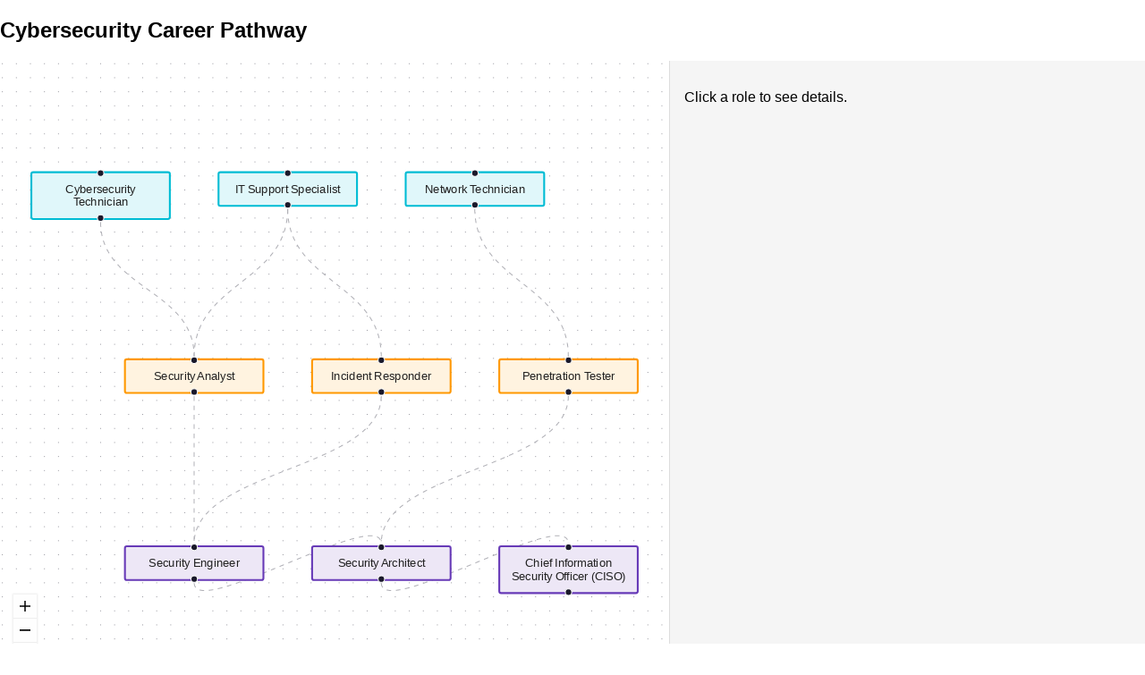

--- FILE ---
content_type: text/html
request_url: https://testdevurl.com/Little-Leaf-49493/
body_size: 269
content:
<!doctype html><html lang="en"><head><meta charset="utf-8"/><link rel="icon" href="/favicon.ico"/><meta name="viewport" content="width=device-width,initial-scale=1"/><meta name="theme-color" content="#000000"/><meta name="description" content="Web site created using create-react-app"/><link rel="apple-touch-icon" href="/logo192.png"/><link rel="manifest" href="/manifest.json"/><title>React App</title><script defer="defer" src="/static/js/main.3eb1ec5a.js"></script><link href="/static/css/main.c090cad5.css" rel="stylesheet"></head><body><noscript>You need to enable JavaScript to run this app.</noscript><div id="root"></div></body></html>

--- FILE ---
content_type: text/javascript
request_url: https://testdevurl.com/static/js/main.3eb1ec5a.js
body_size: 97853
content:
/*! For license information please see main.3eb1ec5a.js.LICENSE.txt */
(()=>{"use strict";var e={4:(e,t,n)=>{var r=n(853),o=n(43),a=n(950);function l(e){var t="https://react.dev/errors/"+e;if(1<arguments.length){t+="?args[]="+encodeURIComponent(arguments[1]);for(var n=2;n<arguments.length;n++)t+="&args[]="+encodeURIComponent(arguments[n])}return"Minified React error #"+e+"; visit "+t+" for the full message or use the non-minified dev environment for full errors and additional helpful warnings."}function i(e){return!(!e||1!==e.nodeType&&9!==e.nodeType&&11!==e.nodeType)}function u(e){var t=e,n=e;if(e.alternate)for(;t.return;)t=t.return;else{e=t;do{0!==(4098&(t=e).flags)&&(n=t.return),e=t.return}while(e)}return 3===t.tag?n:null}function s(e){if(13===e.tag){var t=e.memoizedState;if(null===t&&(null!==(e=e.alternate)&&(t=e.memoizedState)),null!==t)return t.dehydrated}return null}function c(e){if(u(e)!==e)throw Error(l(188))}function d(e){var t=e.tag;if(5===t||26===t||27===t||6===t)return e;for(e=e.child;null!==e;){if(null!==(t=d(e)))return t;e=e.sibling}return null}var f=Object.assign,p=Symbol.for("react.element"),h=Symbol.for("react.transitional.element"),m=Symbol.for("react.portal"),g=Symbol.for("react.fragment"),y=Symbol.for("react.strict_mode"),v=Symbol.for("react.profiler"),b=Symbol.for("react.provider"),w=Symbol.for("react.consumer"),S=Symbol.for("react.context"),k=Symbol.for("react.forward_ref"),x=Symbol.for("react.suspense"),E=Symbol.for("react.suspense_list"),C=Symbol.for("react.memo"),_=Symbol.for("react.lazy");Symbol.for("react.scope");var N=Symbol.for("react.activity");Symbol.for("react.legacy_hidden"),Symbol.for("react.tracing_marker");var M=Symbol.for("react.memo_cache_sentinel");Symbol.for("react.view_transition");var P=Symbol.iterator;function z(e){return null===e||"object"!==typeof e?null:"function"===typeof(e=P&&e[P]||e["@@iterator"])?e:null}var O=Symbol.for("react.client.reference");function A(e){if(null==e)return null;if("function"===typeof e)return e.$$typeof===O?null:e.displayName||e.name||null;if("string"===typeof e)return e;switch(e){case g:return"Fragment";case v:return"Profiler";case y:return"StrictMode";case x:return"Suspense";case E:return"SuspenseList";case N:return"Activity"}if("object"===typeof e)switch(e.$$typeof){case m:return"Portal";case S:return(e.displayName||"Context")+".Provider";case w:return(e._context.displayName||"Context")+".Consumer";case k:var t=e.render;return(e=e.displayName)||(e=""!==(e=t.displayName||t.name||"")?"ForwardRef("+e+")":"ForwardRef"),e;case C:return null!==(t=e.displayName||null)?t:A(e.type)||"Memo";case _:t=e._payload,e=e._init;try{return A(e(t))}catch(n){}}return null}var T=Array.isArray,D=o.__CLIENT_INTERNALS_DO_NOT_USE_OR_WARN_USERS_THEY_CANNOT_UPGRADE,L=a.__DOM_INTERNALS_DO_NOT_USE_OR_WARN_USERS_THEY_CANNOT_UPGRADE,R={pending:!1,data:null,method:null,action:null},I=[],$=-1;function F(e){return{current:e}}function B(e){0>$||(e.current=I[$],I[$]=null,$--)}function H(e,t){$++,I[$]=e.current,e.current=t}var V=F(null),j=F(null),U=F(null),Y=F(null);function X(e,t){switch(H(U,t),H(j,e),H(V,null),t.nodeType){case 9:case 11:e=(e=t.documentElement)&&(e=e.namespaceURI)?od(e):0;break;default:if(e=t.tagName,t=t.namespaceURI)e=ad(t=od(t),e);else switch(e){case"svg":e=1;break;case"math":e=2;break;default:e=0}}B(V),H(V,e)}function W(){B(V),B(j),B(U)}function q(e){null!==e.memoizedState&&H(Y,e);var t=V.current,n=ad(t,e.type);t!==n&&(H(j,e),H(V,n))}function K(e){j.current===e&&(B(V),B(j)),Y.current===e&&(B(Y),qd._currentValue=R)}var Q=Object.prototype.hasOwnProperty,Z=r.unstable_scheduleCallback,G=r.unstable_cancelCallback,J=r.unstable_shouldYield,ee=r.unstable_requestPaint,te=r.unstable_now,ne=r.unstable_getCurrentPriorityLevel,re=r.unstable_ImmediatePriority,oe=r.unstable_UserBlockingPriority,ae=r.unstable_NormalPriority,le=r.unstable_LowPriority,ie=r.unstable_IdlePriority,ue=r.log,se=r.unstable_setDisableYieldValue,ce=null,de=null;function fe(e){if("function"===typeof ue&&se(e),de&&"function"===typeof de.setStrictMode)try{de.setStrictMode(ce,e)}catch(t){}}var pe=Math.clz32?Math.clz32:function(e){return 0===(e>>>=0)?32:31-(he(e)/me|0)|0},he=Math.log,me=Math.LN2;var ge=256,ye=4194304;function ve(e){var t=42&e;if(0!==t)return t;switch(e&-e){case 1:return 1;case 2:return 2;case 4:return 4;case 8:return 8;case 16:return 16;case 32:return 32;case 64:return 64;case 128:return 128;case 256:case 512:case 1024:case 2048:case 4096:case 8192:case 16384:case 32768:case 65536:case 131072:case 262144:case 524288:case 1048576:case 2097152:return 4194048&e;case 4194304:case 8388608:case 16777216:case 33554432:return 62914560&e;case 67108864:return 67108864;case 134217728:return 134217728;case 268435456:return 268435456;case 536870912:return 536870912;case 1073741824:return 0;default:return e}}function be(e,t,n){var r=e.pendingLanes;if(0===r)return 0;var o=0,a=e.suspendedLanes,l=e.pingedLanes;e=e.warmLanes;var i=134217727&r;return 0!==i?0!==(r=i&~a)?o=ve(r):0!==(l&=i)?o=ve(l):n||0!==(n=i&~e)&&(o=ve(n)):0!==(i=r&~a)?o=ve(i):0!==l?o=ve(l):n||0!==(n=r&~e)&&(o=ve(n)),0===o?0:0!==t&&t!==o&&0===(t&a)&&((a=o&-o)>=(n=t&-t)||32===a&&0!==(4194048&n))?t:o}function we(e,t){return 0===(e.pendingLanes&~(e.suspendedLanes&~e.pingedLanes)&t)}function Se(e,t){switch(e){case 1:case 2:case 4:case 8:case 64:return t+250;case 16:case 32:case 128:case 256:case 512:case 1024:case 2048:case 4096:case 8192:case 16384:case 32768:case 65536:case 131072:case 262144:case 524288:case 1048576:case 2097152:return t+5e3;default:return-1}}function ke(){var e=ge;return 0===(4194048&(ge<<=1))&&(ge=256),e}function xe(){var e=ye;return 0===(62914560&(ye<<=1))&&(ye=4194304),e}function Ee(e){for(var t=[],n=0;31>n;n++)t.push(e);return t}function Ce(e,t){e.pendingLanes|=t,268435456!==t&&(e.suspendedLanes=0,e.pingedLanes=0,e.warmLanes=0)}function _e(e,t,n){e.pendingLanes|=t,e.suspendedLanes&=~t;var r=31-pe(t);e.entangledLanes|=t,e.entanglements[r]=1073741824|e.entanglements[r]|4194090&n}function Ne(e,t){var n=e.entangledLanes|=t;for(e=e.entanglements;n;){var r=31-pe(n),o=1<<r;o&t|e[r]&t&&(e[r]|=t),n&=~o}}function Me(e){switch(e){case 2:e=1;break;case 8:e=4;break;case 32:e=16;break;case 256:case 512:case 1024:case 2048:case 4096:case 8192:case 16384:case 32768:case 65536:case 131072:case 262144:case 524288:case 1048576:case 2097152:case 4194304:case 8388608:case 16777216:case 33554432:e=128;break;case 268435456:e=134217728;break;default:e=0}return e}function Pe(e){return 2<(e&=-e)?8<e?0!==(134217727&e)?32:268435456:8:2}function ze(){var e=L.p;return 0!==e?e:void 0===(e=window.event)?32:cf(e.type)}var Oe=Math.random().toString(36).slice(2),Ae="__reactFiber$"+Oe,Te="__reactProps$"+Oe,De="__reactContainer$"+Oe,Le="__reactEvents$"+Oe,Re="__reactListeners$"+Oe,Ie="__reactHandles$"+Oe,$e="__reactResources$"+Oe,Fe="__reactMarker$"+Oe;function Be(e){delete e[Ae],delete e[Te],delete e[Le],delete e[Re],delete e[Ie]}function He(e){var t=e[Ae];if(t)return t;for(var n=e.parentNode;n;){if(t=n[De]||n[Ae]){if(n=t.alternate,null!==t.child||null!==n&&null!==n.child)for(e=bd(e);null!==e;){if(n=e[Ae])return n;e=bd(e)}return t}n=(e=n).parentNode}return null}function Ve(e){if(e=e[Ae]||e[De]){var t=e.tag;if(5===t||6===t||13===t||26===t||27===t||3===t)return e}return null}function je(e){var t=e.tag;if(5===t||26===t||27===t||6===t)return e.stateNode;throw Error(l(33))}function Ue(e){var t=e[$e];return t||(t=e[$e]={hoistableStyles:new Map,hoistableScripts:new Map}),t}function Ye(e){e[Fe]=!0}var Xe=new Set,We={};function qe(e,t){Ke(e,t),Ke(e+"Capture",t)}function Ke(e,t){for(We[e]=t,e=0;e<t.length;e++)Xe.add(t[e])}var Qe,Ze,Ge=RegExp("^[:A-Z_a-z\\u00C0-\\u00D6\\u00D8-\\u00F6\\u00F8-\\u02FF\\u0370-\\u037D\\u037F-\\u1FFF\\u200C-\\u200D\\u2070-\\u218F\\u2C00-\\u2FEF\\u3001-\\uD7FF\\uF900-\\uFDCF\\uFDF0-\\uFFFD][:A-Z_a-z\\u00C0-\\u00D6\\u00D8-\\u00F6\\u00F8-\\u02FF\\u0370-\\u037D\\u037F-\\u1FFF\\u200C-\\u200D\\u2070-\\u218F\\u2C00-\\u2FEF\\u3001-\\uD7FF\\uF900-\\uFDCF\\uFDF0-\\uFFFD\\-.0-9\\u00B7\\u0300-\\u036F\\u203F-\\u2040]*$"),Je={},et={};function tt(e,t,n){if(o=t,Q.call(et,o)||!Q.call(Je,o)&&(Ge.test(o)?et[o]=!0:(Je[o]=!0,0)))if(null===n)e.removeAttribute(t);else{switch(typeof n){case"undefined":case"function":case"symbol":return void e.removeAttribute(t);case"boolean":var r=t.toLowerCase().slice(0,5);if("data-"!==r&&"aria-"!==r)return void e.removeAttribute(t)}e.setAttribute(t,""+n)}var o}function nt(e,t,n){if(null===n)e.removeAttribute(t);else{switch(typeof n){case"undefined":case"function":case"symbol":case"boolean":return void e.removeAttribute(t)}e.setAttribute(t,""+n)}}function rt(e,t,n,r){if(null===r)e.removeAttribute(n);else{switch(typeof r){case"undefined":case"function":case"symbol":case"boolean":return void e.removeAttribute(n)}e.setAttributeNS(t,n,""+r)}}function ot(e){if(void 0===Qe)try{throw Error()}catch(n){var t=n.stack.trim().match(/\n( *(at )?)/);Qe=t&&t[1]||"",Ze=-1<n.stack.indexOf("\n    at")?" (<anonymous>)":-1<n.stack.indexOf("@")?"@unknown:0:0":""}return"\n"+Qe+e+Ze}var at=!1;function lt(e,t){if(!e||at)return"";at=!0;var n=Error.prepareStackTrace;Error.prepareStackTrace=void 0;try{var r={DetermineComponentFrameRoot:function(){try{if(t){var n=function(){throw Error()};if(Object.defineProperty(n.prototype,"props",{set:function(){throw Error()}}),"object"===typeof Reflect&&Reflect.construct){try{Reflect.construct(n,[])}catch(o){var r=o}Reflect.construct(e,[],n)}else{try{n.call()}catch(a){r=a}e.call(n.prototype)}}else{try{throw Error()}catch(l){r=l}(n=e())&&"function"===typeof n.catch&&n.catch(function(){})}}catch(i){if(i&&r&&"string"===typeof i.stack)return[i.stack,r.stack]}return[null,null]}};r.DetermineComponentFrameRoot.displayName="DetermineComponentFrameRoot";var o=Object.getOwnPropertyDescriptor(r.DetermineComponentFrameRoot,"name");o&&o.configurable&&Object.defineProperty(r.DetermineComponentFrameRoot,"name",{value:"DetermineComponentFrameRoot"});var a=r.DetermineComponentFrameRoot(),l=a[0],i=a[1];if(l&&i){var u=l.split("\n"),s=i.split("\n");for(o=r=0;r<u.length&&!u[r].includes("DetermineComponentFrameRoot");)r++;for(;o<s.length&&!s[o].includes("DetermineComponentFrameRoot");)o++;if(r===u.length||o===s.length)for(r=u.length-1,o=s.length-1;1<=r&&0<=o&&u[r]!==s[o];)o--;for(;1<=r&&0<=o;r--,o--)if(u[r]!==s[o]){if(1!==r||1!==o)do{if(r--,0>--o||u[r]!==s[o]){var c="\n"+u[r].replace(" at new "," at ");return e.displayName&&c.includes("<anonymous>")&&(c=c.replace("<anonymous>",e.displayName)),c}}while(1<=r&&0<=o);break}}}finally{at=!1,Error.prepareStackTrace=n}return(n=e?e.displayName||e.name:"")?ot(n):""}function it(e){switch(e.tag){case 26:case 27:case 5:return ot(e.type);case 16:return ot("Lazy");case 13:return ot("Suspense");case 19:return ot("SuspenseList");case 0:case 15:return lt(e.type,!1);case 11:return lt(e.type.render,!1);case 1:return lt(e.type,!0);case 31:return ot("Activity");default:return""}}function ut(e){try{var t="";do{t+=it(e),e=e.return}while(e);return t}catch(n){return"\nError generating stack: "+n.message+"\n"+n.stack}}function st(e){switch(typeof e){case"bigint":case"boolean":case"number":case"string":case"undefined":case"object":return e;default:return""}}function ct(e){var t=e.type;return(e=e.nodeName)&&"input"===e.toLowerCase()&&("checkbox"===t||"radio"===t)}function dt(e){e._valueTracker||(e._valueTracker=function(e){var t=ct(e)?"checked":"value",n=Object.getOwnPropertyDescriptor(e.constructor.prototype,t),r=""+e[t];if(!e.hasOwnProperty(t)&&"undefined"!==typeof n&&"function"===typeof n.get&&"function"===typeof n.set){var o=n.get,a=n.set;return Object.defineProperty(e,t,{configurable:!0,get:function(){return o.call(this)},set:function(e){r=""+e,a.call(this,e)}}),Object.defineProperty(e,t,{enumerable:n.enumerable}),{getValue:function(){return r},setValue:function(e){r=""+e},stopTracking:function(){e._valueTracker=null,delete e[t]}}}}(e))}function ft(e){if(!e)return!1;var t=e._valueTracker;if(!t)return!0;var n=t.getValue(),r="";return e&&(r=ct(e)?e.checked?"true":"false":e.value),(e=r)!==n&&(t.setValue(e),!0)}function pt(e){if("undefined"===typeof(e=e||("undefined"!==typeof document?document:void 0)))return null;try{return e.activeElement||e.body}catch(t){return e.body}}var ht=/[\n"\\]/g;function mt(e){return e.replace(ht,function(e){return"\\"+e.charCodeAt(0).toString(16)+" "})}function gt(e,t,n,r,o,a,l,i){e.name="",null!=l&&"function"!==typeof l&&"symbol"!==typeof l&&"boolean"!==typeof l?e.type=l:e.removeAttribute("type"),null!=t?"number"===l?(0===t&&""===e.value||e.value!=t)&&(e.value=""+st(t)):e.value!==""+st(t)&&(e.value=""+st(t)):"submit"!==l&&"reset"!==l||e.removeAttribute("value"),null!=t?vt(e,l,st(t)):null!=n?vt(e,l,st(n)):null!=r&&e.removeAttribute("value"),null==o&&null!=a&&(e.defaultChecked=!!a),null!=o&&(e.checked=o&&"function"!==typeof o&&"symbol"!==typeof o),null!=i&&"function"!==typeof i&&"symbol"!==typeof i&&"boolean"!==typeof i?e.name=""+st(i):e.removeAttribute("name")}function yt(e,t,n,r,o,a,l,i){if(null!=a&&"function"!==typeof a&&"symbol"!==typeof a&&"boolean"!==typeof a&&(e.type=a),null!=t||null!=n){if(!("submit"!==a&&"reset"!==a||void 0!==t&&null!==t))return;n=null!=n?""+st(n):"",t=null!=t?""+st(t):n,i||t===e.value||(e.value=t),e.defaultValue=t}r="function"!==typeof(r=null!=r?r:o)&&"symbol"!==typeof r&&!!r,e.checked=i?e.checked:!!r,e.defaultChecked=!!r,null!=l&&"function"!==typeof l&&"symbol"!==typeof l&&"boolean"!==typeof l&&(e.name=l)}function vt(e,t,n){"number"===t&&pt(e.ownerDocument)===e||e.defaultValue===""+n||(e.defaultValue=""+n)}function bt(e,t,n,r){if(e=e.options,t){t={};for(var o=0;o<n.length;o++)t["$"+n[o]]=!0;for(n=0;n<e.length;n++)o=t.hasOwnProperty("$"+e[n].value),e[n].selected!==o&&(e[n].selected=o),o&&r&&(e[n].defaultSelected=!0)}else{for(n=""+st(n),t=null,o=0;o<e.length;o++){if(e[o].value===n)return e[o].selected=!0,void(r&&(e[o].defaultSelected=!0));null!==t||e[o].disabled||(t=e[o])}null!==t&&(t.selected=!0)}}function wt(e,t,n){null==t||((t=""+st(t))!==e.value&&(e.value=t),null!=n)?e.defaultValue=null!=n?""+st(n):"":e.defaultValue!==t&&(e.defaultValue=t)}function St(e,t,n,r){if(null==t){if(null!=r){if(null!=n)throw Error(l(92));if(T(r)){if(1<r.length)throw Error(l(93));r=r[0]}n=r}null==n&&(n=""),t=n}n=st(t),e.defaultValue=n,(r=e.textContent)===n&&""!==r&&null!==r&&(e.value=r)}function kt(e,t){if(t){var n=e.firstChild;if(n&&n===e.lastChild&&3===n.nodeType)return void(n.nodeValue=t)}e.textContent=t}var xt=new Set("animationIterationCount aspectRatio borderImageOutset borderImageSlice borderImageWidth boxFlex boxFlexGroup boxOrdinalGroup columnCount columns flex flexGrow flexPositive flexShrink flexNegative flexOrder gridArea gridRow gridRowEnd gridRowSpan gridRowStart gridColumn gridColumnEnd gridColumnSpan gridColumnStart fontWeight lineClamp lineHeight opacity order orphans scale tabSize widows zIndex zoom fillOpacity floodOpacity stopOpacity strokeDasharray strokeDashoffset strokeMiterlimit strokeOpacity strokeWidth MozAnimationIterationCount MozBoxFlex MozBoxFlexGroup MozLineClamp msAnimationIterationCount msFlex msZoom msFlexGrow msFlexNegative msFlexOrder msFlexPositive msFlexShrink msGridColumn msGridColumnSpan msGridRow msGridRowSpan WebkitAnimationIterationCount WebkitBoxFlex WebKitBoxFlexGroup WebkitBoxOrdinalGroup WebkitColumnCount WebkitColumns WebkitFlex WebkitFlexGrow WebkitFlexPositive WebkitFlexShrink WebkitLineClamp".split(" "));function Et(e,t,n){var r=0===t.indexOf("--");null==n||"boolean"===typeof n||""===n?r?e.setProperty(t,""):"float"===t?e.cssFloat="":e[t]="":r?e.setProperty(t,n):"number"!==typeof n||0===n||xt.has(t)?"float"===t?e.cssFloat=n:e[t]=(""+n).trim():e[t]=n+"px"}function Ct(e,t,n){if(null!=t&&"object"!==typeof t)throw Error(l(62));if(e=e.style,null!=n){for(var r in n)!n.hasOwnProperty(r)||null!=t&&t.hasOwnProperty(r)||(0===r.indexOf("--")?e.setProperty(r,""):"float"===r?e.cssFloat="":e[r]="");for(var o in t)r=t[o],t.hasOwnProperty(o)&&n[o]!==r&&Et(e,o,r)}else for(var a in t)t.hasOwnProperty(a)&&Et(e,a,t[a])}function _t(e){if(-1===e.indexOf("-"))return!1;switch(e){case"annotation-xml":case"color-profile":case"font-face":case"font-face-src":case"font-face-uri":case"font-face-format":case"font-face-name":case"missing-glyph":return!1;default:return!0}}var Nt=new Map([["acceptCharset","accept-charset"],["htmlFor","for"],["httpEquiv","http-equiv"],["crossOrigin","crossorigin"],["accentHeight","accent-height"],["alignmentBaseline","alignment-baseline"],["arabicForm","arabic-form"],["baselineShift","baseline-shift"],["capHeight","cap-height"],["clipPath","clip-path"],["clipRule","clip-rule"],["colorInterpolation","color-interpolation"],["colorInterpolationFilters","color-interpolation-filters"],["colorProfile","color-profile"],["colorRendering","color-rendering"],["dominantBaseline","dominant-baseline"],["enableBackground","enable-background"],["fillOpacity","fill-opacity"],["fillRule","fill-rule"],["floodColor","flood-color"],["floodOpacity","flood-opacity"],["fontFamily","font-family"],["fontSize","font-size"],["fontSizeAdjust","font-size-adjust"],["fontStretch","font-stretch"],["fontStyle","font-style"],["fontVariant","font-variant"],["fontWeight","font-weight"],["glyphName","glyph-name"],["glyphOrientationHorizontal","glyph-orientation-horizontal"],["glyphOrientationVertical","glyph-orientation-vertical"],["horizAdvX","horiz-adv-x"],["horizOriginX","horiz-origin-x"],["imageRendering","image-rendering"],["letterSpacing","letter-spacing"],["lightingColor","lighting-color"],["markerEnd","marker-end"],["markerMid","marker-mid"],["markerStart","marker-start"],["overlinePosition","overline-position"],["overlineThickness","overline-thickness"],["paintOrder","paint-order"],["panose-1","panose-1"],["pointerEvents","pointer-events"],["renderingIntent","rendering-intent"],["shapeRendering","shape-rendering"],["stopColor","stop-color"],["stopOpacity","stop-opacity"],["strikethroughPosition","strikethrough-position"],["strikethroughThickness","strikethrough-thickness"],["strokeDasharray","stroke-dasharray"],["strokeDashoffset","stroke-dashoffset"],["strokeLinecap","stroke-linecap"],["strokeLinejoin","stroke-linejoin"],["strokeMiterlimit","stroke-miterlimit"],["strokeOpacity","stroke-opacity"],["strokeWidth","stroke-width"],["textAnchor","text-anchor"],["textDecoration","text-decoration"],["textRendering","text-rendering"],["transformOrigin","transform-origin"],["underlinePosition","underline-position"],["underlineThickness","underline-thickness"],["unicodeBidi","unicode-bidi"],["unicodeRange","unicode-range"],["unitsPerEm","units-per-em"],["vAlphabetic","v-alphabetic"],["vHanging","v-hanging"],["vIdeographic","v-ideographic"],["vMathematical","v-mathematical"],["vectorEffect","vector-effect"],["vertAdvY","vert-adv-y"],["vertOriginX","vert-origin-x"],["vertOriginY","vert-origin-y"],["wordSpacing","word-spacing"],["writingMode","writing-mode"],["xmlnsXlink","xmlns:xlink"],["xHeight","x-height"]]),Mt=/^[\u0000-\u001F ]*j[\r\n\t]*a[\r\n\t]*v[\r\n\t]*a[\r\n\t]*s[\r\n\t]*c[\r\n\t]*r[\r\n\t]*i[\r\n\t]*p[\r\n\t]*t[\r\n\t]*:/i;function Pt(e){return Mt.test(""+e)?"javascript:throw new Error('React has blocked a javascript: URL as a security precaution.')":e}var zt=null;function Ot(e){return(e=e.target||e.srcElement||window).correspondingUseElement&&(e=e.correspondingUseElement),3===e.nodeType?e.parentNode:e}var At=null,Tt=null;function Dt(e){var t=Ve(e);if(t&&(e=t.stateNode)){var n=e[Te]||null;e:switch(e=t.stateNode,t.type){case"input":if(gt(e,n.value,n.defaultValue,n.defaultValue,n.checked,n.defaultChecked,n.type,n.name),t=n.name,"radio"===n.type&&null!=t){for(n=e;n.parentNode;)n=n.parentNode;for(n=n.querySelectorAll('input[name="'+mt(""+t)+'"][type="radio"]'),t=0;t<n.length;t++){var r=n[t];if(r!==e&&r.form===e.form){var o=r[Te]||null;if(!o)throw Error(l(90));gt(r,o.value,o.defaultValue,o.defaultValue,o.checked,o.defaultChecked,o.type,o.name)}}for(t=0;t<n.length;t++)(r=n[t]).form===e.form&&ft(r)}break e;case"textarea":wt(e,n.value,n.defaultValue);break e;case"select":null!=(t=n.value)&&bt(e,!!n.multiple,t,!1)}}}var Lt=!1;function Rt(e,t,n){if(Lt)return e(t,n);Lt=!0;try{return e(t)}finally{if(Lt=!1,(null!==At||null!==Tt)&&(Hs(),At&&(t=At,e=Tt,Tt=At=null,Dt(t),e)))for(t=0;t<e.length;t++)Dt(e[t])}}function It(e,t){var n=e.stateNode;if(null===n)return null;var r=n[Te]||null;if(null===r)return null;n=r[t];e:switch(t){case"onClick":case"onClickCapture":case"onDoubleClick":case"onDoubleClickCapture":case"onMouseDown":case"onMouseDownCapture":case"onMouseMove":case"onMouseMoveCapture":case"onMouseUp":case"onMouseUpCapture":case"onMouseEnter":(r=!r.disabled)||(r=!("button"===(e=e.type)||"input"===e||"select"===e||"textarea"===e)),e=!r;break e;default:e=!1}if(e)return null;if(n&&"function"!==typeof n)throw Error(l(231,t,typeof n));return n}var $t=!("undefined"===typeof window||"undefined"===typeof window.document||"undefined"===typeof window.document.createElement),Ft=!1;if($t)try{var Bt={};Object.defineProperty(Bt,"passive",{get:function(){Ft=!0}}),window.addEventListener("test",Bt,Bt),window.removeEventListener("test",Bt,Bt)}catch(Df){Ft=!1}var Ht=null,Vt=null,jt=null;function Ut(){if(jt)return jt;var e,t,n=Vt,r=n.length,o="value"in Ht?Ht.value:Ht.textContent,a=o.length;for(e=0;e<r&&n[e]===o[e];e++);var l=r-e;for(t=1;t<=l&&n[r-t]===o[a-t];t++);return jt=o.slice(e,1<t?1-t:void 0)}function Yt(e){var t=e.keyCode;return"charCode"in e?0===(e=e.charCode)&&13===t&&(e=13):e=t,10===e&&(e=13),32<=e||13===e?e:0}function Xt(){return!0}function Wt(){return!1}function qt(e){function t(t,n,r,o,a){for(var l in this._reactName=t,this._targetInst=r,this.type=n,this.nativeEvent=o,this.target=a,this.currentTarget=null,e)e.hasOwnProperty(l)&&(t=e[l],this[l]=t?t(o):o[l]);return this.isDefaultPrevented=(null!=o.defaultPrevented?o.defaultPrevented:!1===o.returnValue)?Xt:Wt,this.isPropagationStopped=Wt,this}return f(t.prototype,{preventDefault:function(){this.defaultPrevented=!0;var e=this.nativeEvent;e&&(e.preventDefault?e.preventDefault():"unknown"!==typeof e.returnValue&&(e.returnValue=!1),this.isDefaultPrevented=Xt)},stopPropagation:function(){var e=this.nativeEvent;e&&(e.stopPropagation?e.stopPropagation():"unknown"!==typeof e.cancelBubble&&(e.cancelBubble=!0),this.isPropagationStopped=Xt)},persist:function(){},isPersistent:Xt}),t}var Kt,Qt,Zt,Gt={eventPhase:0,bubbles:0,cancelable:0,timeStamp:function(e){return e.timeStamp||Date.now()},defaultPrevented:0,isTrusted:0},Jt=qt(Gt),en=f({},Gt,{view:0,detail:0}),tn=qt(en),nn=f({},en,{screenX:0,screenY:0,clientX:0,clientY:0,pageX:0,pageY:0,ctrlKey:0,shiftKey:0,altKey:0,metaKey:0,getModifierState:hn,button:0,buttons:0,relatedTarget:function(e){return void 0===e.relatedTarget?e.fromElement===e.srcElement?e.toElement:e.fromElement:e.relatedTarget},movementX:function(e){return"movementX"in e?e.movementX:(e!==Zt&&(Zt&&"mousemove"===e.type?(Kt=e.screenX-Zt.screenX,Qt=e.screenY-Zt.screenY):Qt=Kt=0,Zt=e),Kt)},movementY:function(e){return"movementY"in e?e.movementY:Qt}}),rn=qt(nn),on=qt(f({},nn,{dataTransfer:0})),an=qt(f({},en,{relatedTarget:0})),ln=qt(f({},Gt,{animationName:0,elapsedTime:0,pseudoElement:0})),un=qt(f({},Gt,{clipboardData:function(e){return"clipboardData"in e?e.clipboardData:window.clipboardData}})),sn=qt(f({},Gt,{data:0})),cn={Esc:"Escape",Spacebar:" ",Left:"ArrowLeft",Up:"ArrowUp",Right:"ArrowRight",Down:"ArrowDown",Del:"Delete",Win:"OS",Menu:"ContextMenu",Apps:"ContextMenu",Scroll:"ScrollLock",MozPrintableKey:"Unidentified"},dn={8:"Backspace",9:"Tab",12:"Clear",13:"Enter",16:"Shift",17:"Control",18:"Alt",19:"Pause",20:"CapsLock",27:"Escape",32:" ",33:"PageUp",34:"PageDown",35:"End",36:"Home",37:"ArrowLeft",38:"ArrowUp",39:"ArrowRight",40:"ArrowDown",45:"Insert",46:"Delete",112:"F1",113:"F2",114:"F3",115:"F4",116:"F5",117:"F6",118:"F7",119:"F8",120:"F9",121:"F10",122:"F11",123:"F12",144:"NumLock",145:"ScrollLock",224:"Meta"},fn={Alt:"altKey",Control:"ctrlKey",Meta:"metaKey",Shift:"shiftKey"};function pn(e){var t=this.nativeEvent;return t.getModifierState?t.getModifierState(e):!!(e=fn[e])&&!!t[e]}function hn(){return pn}var mn=qt(f({},en,{key:function(e){if(e.key){var t=cn[e.key]||e.key;if("Unidentified"!==t)return t}return"keypress"===e.type?13===(e=Yt(e))?"Enter":String.fromCharCode(e):"keydown"===e.type||"keyup"===e.type?dn[e.keyCode]||"Unidentified":""},code:0,location:0,ctrlKey:0,shiftKey:0,altKey:0,metaKey:0,repeat:0,locale:0,getModifierState:hn,charCode:function(e){return"keypress"===e.type?Yt(e):0},keyCode:function(e){return"keydown"===e.type||"keyup"===e.type?e.keyCode:0},which:function(e){return"keypress"===e.type?Yt(e):"keydown"===e.type||"keyup"===e.type?e.keyCode:0}})),gn=qt(f({},nn,{pointerId:0,width:0,height:0,pressure:0,tangentialPressure:0,tiltX:0,tiltY:0,twist:0,pointerType:0,isPrimary:0})),yn=qt(f({},en,{touches:0,targetTouches:0,changedTouches:0,altKey:0,metaKey:0,ctrlKey:0,shiftKey:0,getModifierState:hn})),vn=qt(f({},Gt,{propertyName:0,elapsedTime:0,pseudoElement:0})),bn=qt(f({},nn,{deltaX:function(e){return"deltaX"in e?e.deltaX:"wheelDeltaX"in e?-e.wheelDeltaX:0},deltaY:function(e){return"deltaY"in e?e.deltaY:"wheelDeltaY"in e?-e.wheelDeltaY:"wheelDelta"in e?-e.wheelDelta:0},deltaZ:0,deltaMode:0})),wn=qt(f({},Gt,{newState:0,oldState:0})),Sn=[9,13,27,32],kn=$t&&"CompositionEvent"in window,xn=null;$t&&"documentMode"in document&&(xn=document.documentMode);var En=$t&&"TextEvent"in window&&!xn,Cn=$t&&(!kn||xn&&8<xn&&11>=xn),_n=String.fromCharCode(32),Nn=!1;function Mn(e,t){switch(e){case"keyup":return-1!==Sn.indexOf(t.keyCode);case"keydown":return 229!==t.keyCode;case"keypress":case"mousedown":case"focusout":return!0;default:return!1}}function Pn(e){return"object"===typeof(e=e.detail)&&"data"in e?e.data:null}var zn=!1;var On={color:!0,date:!0,datetime:!0,"datetime-local":!0,email:!0,month:!0,number:!0,password:!0,range:!0,search:!0,tel:!0,text:!0,time:!0,url:!0,week:!0};function An(e){var t=e&&e.nodeName&&e.nodeName.toLowerCase();return"input"===t?!!On[e.type]:"textarea"===t}function Tn(e,t,n,r){At?Tt?Tt.push(r):Tt=[r]:At=r,0<(t=Uc(t,"onChange")).length&&(n=new Jt("onChange","change",null,n,r),e.push({event:n,listeners:t}))}var Dn=null,Ln=null;function Rn(e){Rc(e,0)}function In(e){if(ft(je(e)))return e}function $n(e,t){if("change"===e)return t}var Fn=!1;if($t){var Bn;if($t){var Hn="oninput"in document;if(!Hn){var Vn=document.createElement("div");Vn.setAttribute("oninput","return;"),Hn="function"===typeof Vn.oninput}Bn=Hn}else Bn=!1;Fn=Bn&&(!document.documentMode||9<document.documentMode)}function jn(){Dn&&(Dn.detachEvent("onpropertychange",Un),Ln=Dn=null)}function Un(e){if("value"===e.propertyName&&In(Ln)){var t=[];Tn(t,Ln,e,Ot(e)),Rt(Rn,t)}}function Yn(e,t,n){"focusin"===e?(jn(),Ln=n,(Dn=t).attachEvent("onpropertychange",Un)):"focusout"===e&&jn()}function Xn(e){if("selectionchange"===e||"keyup"===e||"keydown"===e)return In(Ln)}function Wn(e,t){if("click"===e)return In(t)}function qn(e,t){if("input"===e||"change"===e)return In(t)}var Kn="function"===typeof Object.is?Object.is:function(e,t){return e===t&&(0!==e||1/e===1/t)||e!==e&&t!==t};function Qn(e,t){if(Kn(e,t))return!0;if("object"!==typeof e||null===e||"object"!==typeof t||null===t)return!1;var n=Object.keys(e),r=Object.keys(t);if(n.length!==r.length)return!1;for(r=0;r<n.length;r++){var o=n[r];if(!Q.call(t,o)||!Kn(e[o],t[o]))return!1}return!0}function Zn(e){for(;e&&e.firstChild;)e=e.firstChild;return e}function Gn(e,t){var n,r=Zn(e);for(e=0;r;){if(3===r.nodeType){if(n=e+r.textContent.length,e<=t&&n>=t)return{node:r,offset:t-e};e=n}e:{for(;r;){if(r.nextSibling){r=r.nextSibling;break e}r=r.parentNode}r=void 0}r=Zn(r)}}function Jn(e,t){return!(!e||!t)&&(e===t||(!e||3!==e.nodeType)&&(t&&3===t.nodeType?Jn(e,t.parentNode):"contains"in e?e.contains(t):!!e.compareDocumentPosition&&!!(16&e.compareDocumentPosition(t))))}function er(e){for(var t=pt((e=null!=e&&null!=e.ownerDocument&&null!=e.ownerDocument.defaultView?e.ownerDocument.defaultView:window).document);t instanceof e.HTMLIFrameElement;){try{var n="string"===typeof t.contentWindow.location.href}catch(r){n=!1}if(!n)break;t=pt((e=t.contentWindow).document)}return t}function tr(e){var t=e&&e.nodeName&&e.nodeName.toLowerCase();return t&&("input"===t&&("text"===e.type||"search"===e.type||"tel"===e.type||"url"===e.type||"password"===e.type)||"textarea"===t||"true"===e.contentEditable)}var nr=$t&&"documentMode"in document&&11>=document.documentMode,rr=null,or=null,ar=null,lr=!1;function ir(e,t,n){var r=n.window===n?n.document:9===n.nodeType?n:n.ownerDocument;lr||null==rr||rr!==pt(r)||("selectionStart"in(r=rr)&&tr(r)?r={start:r.selectionStart,end:r.selectionEnd}:r={anchorNode:(r=(r.ownerDocument&&r.ownerDocument.defaultView||window).getSelection()).anchorNode,anchorOffset:r.anchorOffset,focusNode:r.focusNode,focusOffset:r.focusOffset},ar&&Qn(ar,r)||(ar=r,0<(r=Uc(or,"onSelect")).length&&(t=new Jt("onSelect","select",null,t,n),e.push({event:t,listeners:r}),t.target=rr)))}function ur(e,t){var n={};return n[e.toLowerCase()]=t.toLowerCase(),n["Webkit"+e]="webkit"+t,n["Moz"+e]="moz"+t,n}var sr={animationend:ur("Animation","AnimationEnd"),animationiteration:ur("Animation","AnimationIteration"),animationstart:ur("Animation","AnimationStart"),transitionrun:ur("Transition","TransitionRun"),transitionstart:ur("Transition","TransitionStart"),transitioncancel:ur("Transition","TransitionCancel"),transitionend:ur("Transition","TransitionEnd")},cr={},dr={};function fr(e){if(cr[e])return cr[e];if(!sr[e])return e;var t,n=sr[e];for(t in n)if(n.hasOwnProperty(t)&&t in dr)return cr[e]=n[t];return e}$t&&(dr=document.createElement("div").style,"AnimationEvent"in window||(delete sr.animationend.animation,delete sr.animationiteration.animation,delete sr.animationstart.animation),"TransitionEvent"in window||delete sr.transitionend.transition);var pr=fr("animationend"),hr=fr("animationiteration"),mr=fr("animationstart"),gr=fr("transitionrun"),yr=fr("transitionstart"),vr=fr("transitioncancel"),br=fr("transitionend"),wr=new Map,Sr="abort auxClick beforeToggle cancel canPlay canPlayThrough click close contextMenu copy cut drag dragEnd dragEnter dragExit dragLeave dragOver dragStart drop durationChange emptied encrypted ended error gotPointerCapture input invalid keyDown keyPress keyUp load loadedData loadedMetadata loadStart lostPointerCapture mouseDown mouseMove mouseOut mouseOver mouseUp paste pause play playing pointerCancel pointerDown pointerMove pointerOut pointerOver pointerUp progress rateChange reset resize seeked seeking stalled submit suspend timeUpdate touchCancel touchEnd touchStart volumeChange scroll toggle touchMove waiting wheel".split(" ");function kr(e,t){wr.set(e,t),qe(t,[e])}Sr.push("scrollEnd");var xr=new WeakMap;function Er(e,t){if("object"===typeof e&&null!==e){var n=xr.get(e);return void 0!==n?n:(t={value:e,source:t,stack:ut(t)},xr.set(e,t),t)}return{value:e,source:t,stack:ut(t)}}var Cr=[],_r=0,Nr=0;function Mr(){for(var e=_r,t=Nr=_r=0;t<e;){var n=Cr[t];Cr[t++]=null;var r=Cr[t];Cr[t++]=null;var o=Cr[t];Cr[t++]=null;var a=Cr[t];if(Cr[t++]=null,null!==r&&null!==o){var l=r.pending;null===l?o.next=o:(o.next=l.next,l.next=o),r.pending=o}0!==a&&Ar(n,o,a)}}function Pr(e,t,n,r){Cr[_r++]=e,Cr[_r++]=t,Cr[_r++]=n,Cr[_r++]=r,Nr|=r,e.lanes|=r,null!==(e=e.alternate)&&(e.lanes|=r)}function zr(e,t,n,r){return Pr(e,t,n,r),Tr(e)}function Or(e,t){return Pr(e,null,null,t),Tr(e)}function Ar(e,t,n){e.lanes|=n;var r=e.alternate;null!==r&&(r.lanes|=n);for(var o=!1,a=e.return;null!==a;)a.childLanes|=n,null!==(r=a.alternate)&&(r.childLanes|=n),22===a.tag&&(null===(e=a.stateNode)||1&e._visibility||(o=!0)),e=a,a=a.return;return 3===e.tag?(a=e.stateNode,o&&null!==t&&(o=31-pe(n),null===(r=(e=a.hiddenUpdates)[o])?e[o]=[t]:r.push(t),t.lane=536870912|n),a):null}function Tr(e){if(50<As)throw As=0,Ts=null,Error(l(185));for(var t=e.return;null!==t;)t=(e=t).return;return 3===e.tag?e.stateNode:null}var Dr={};function Lr(e,t,n,r){this.tag=e,this.key=n,this.sibling=this.child=this.return=this.stateNode=this.type=this.elementType=null,this.index=0,this.refCleanup=this.ref=null,this.pendingProps=t,this.dependencies=this.memoizedState=this.updateQueue=this.memoizedProps=null,this.mode=r,this.subtreeFlags=this.flags=0,this.deletions=null,this.childLanes=this.lanes=0,this.alternate=null}function Rr(e,t,n,r){return new Lr(e,t,n,r)}function Ir(e){return!(!(e=e.prototype)||!e.isReactComponent)}function $r(e,t){var n=e.alternate;return null===n?((n=Rr(e.tag,t,e.key,e.mode)).elementType=e.elementType,n.type=e.type,n.stateNode=e.stateNode,n.alternate=e,e.alternate=n):(n.pendingProps=t,n.type=e.type,n.flags=0,n.subtreeFlags=0,n.deletions=null),n.flags=65011712&e.flags,n.childLanes=e.childLanes,n.lanes=e.lanes,n.child=e.child,n.memoizedProps=e.memoizedProps,n.memoizedState=e.memoizedState,n.updateQueue=e.updateQueue,t=e.dependencies,n.dependencies=null===t?null:{lanes:t.lanes,firstContext:t.firstContext},n.sibling=e.sibling,n.index=e.index,n.ref=e.ref,n.refCleanup=e.refCleanup,n}function Fr(e,t){e.flags&=65011714;var n=e.alternate;return null===n?(e.childLanes=0,e.lanes=t,e.child=null,e.subtreeFlags=0,e.memoizedProps=null,e.memoizedState=null,e.updateQueue=null,e.dependencies=null,e.stateNode=null):(e.childLanes=n.childLanes,e.lanes=n.lanes,e.child=n.child,e.subtreeFlags=0,e.deletions=null,e.memoizedProps=n.memoizedProps,e.memoizedState=n.memoizedState,e.updateQueue=n.updateQueue,e.type=n.type,t=n.dependencies,e.dependencies=null===t?null:{lanes:t.lanes,firstContext:t.firstContext}),e}function Br(e,t,n,r,o,a){var i=0;if(r=e,"function"===typeof e)Ir(e)&&(i=1);else if("string"===typeof e)i=function(e,t,n){if(1===n||null!=t.itemProp)return!1;switch(e){case"meta":case"title":return!0;case"style":if("string"!==typeof t.precedence||"string"!==typeof t.href||""===t.href)break;return!0;case"link":if("string"!==typeof t.rel||"string"!==typeof t.href||""===t.href||t.onLoad||t.onError)break;return"stylesheet"!==t.rel||(e=t.disabled,"string"===typeof t.precedence&&null==e);case"script":if(t.async&&"function"!==typeof t.async&&"symbol"!==typeof t.async&&!t.onLoad&&!t.onError&&t.src&&"string"===typeof t.src)return!0}return!1}(e,n,V.current)?26:"html"===e||"head"===e||"body"===e?27:5;else e:switch(e){case N:return(e=Rr(31,n,t,o)).elementType=N,e.lanes=a,e;case g:return Hr(n.children,o,a,t);case y:i=8,o|=24;break;case v:return(e=Rr(12,n,t,2|o)).elementType=v,e.lanes=a,e;case x:return(e=Rr(13,n,t,o)).elementType=x,e.lanes=a,e;case E:return(e=Rr(19,n,t,o)).elementType=E,e.lanes=a,e;default:if("object"===typeof e&&null!==e)switch(e.$$typeof){case b:case S:i=10;break e;case w:i=9;break e;case k:i=11;break e;case C:i=14;break e;case _:i=16,r=null;break e}i=29,n=Error(l(130,null===e?"null":typeof e,"")),r=null}return(t=Rr(i,n,t,o)).elementType=e,t.type=r,t.lanes=a,t}function Hr(e,t,n,r){return(e=Rr(7,e,r,t)).lanes=n,e}function Vr(e,t,n){return(e=Rr(6,e,null,t)).lanes=n,e}function jr(e,t,n){return(t=Rr(4,null!==e.children?e.children:[],e.key,t)).lanes=n,t.stateNode={containerInfo:e.containerInfo,pendingChildren:null,implementation:e.implementation},t}var Ur=[],Yr=0,Xr=null,Wr=0,qr=[],Kr=0,Qr=null,Zr=1,Gr="";function Jr(e,t){Ur[Yr++]=Wr,Ur[Yr++]=Xr,Xr=e,Wr=t}function eo(e,t,n){qr[Kr++]=Zr,qr[Kr++]=Gr,qr[Kr++]=Qr,Qr=e;var r=Zr;e=Gr;var o=32-pe(r)-1;r&=~(1<<o),n+=1;var a=32-pe(t)+o;if(30<a){var l=o-o%5;a=(r&(1<<l)-1).toString(32),r>>=l,o-=l,Zr=1<<32-pe(t)+o|n<<o|r,Gr=a+e}else Zr=1<<a|n<<o|r,Gr=e}function to(e){null!==e.return&&(Jr(e,1),eo(e,1,0))}function no(e){for(;e===Xr;)Xr=Ur[--Yr],Ur[Yr]=null,Wr=Ur[--Yr],Ur[Yr]=null;for(;e===Qr;)Qr=qr[--Kr],qr[Kr]=null,Gr=qr[--Kr],qr[Kr]=null,Zr=qr[--Kr],qr[Kr]=null}var ro=null,oo=null,ao=!1,lo=null,io=!1,uo=Error(l(519));function so(e){throw go(Er(Error(l(418,"")),e)),uo}function co(e){var t=e.stateNode,n=e.type,r=e.memoizedProps;switch(t[Ae]=e,t[Te]=r,n){case"dialog":Ic("cancel",t),Ic("close",t);break;case"iframe":case"object":case"embed":Ic("load",t);break;case"video":case"audio":for(n=0;n<Dc.length;n++)Ic(Dc[n],t);break;case"source":Ic("error",t);break;case"img":case"image":case"link":Ic("error",t),Ic("load",t);break;case"details":Ic("toggle",t);break;case"input":Ic("invalid",t),yt(t,r.value,r.defaultValue,r.checked,r.defaultChecked,r.type,r.name,!0),dt(t);break;case"select":Ic("invalid",t);break;case"textarea":Ic("invalid",t),St(t,r.value,r.defaultValue,r.children),dt(t)}"string"!==typeof(n=r.children)&&"number"!==typeof n&&"bigint"!==typeof n||t.textContent===""+n||!0===r.suppressHydrationWarning||Qc(t.textContent,n)?(null!=r.popover&&(Ic("beforetoggle",t),Ic("toggle",t)),null!=r.onScroll&&Ic("scroll",t),null!=r.onScrollEnd&&Ic("scrollend",t),null!=r.onClick&&(t.onclick=Zc),t=!0):t=!1,t||so(e)}function fo(e){for(ro=e.return;ro;)switch(ro.tag){case 5:case 13:return void(io=!1);case 27:case 3:return void(io=!0);default:ro=ro.return}}function po(e){if(e!==ro)return!1;if(!ao)return fo(e),ao=!0,!1;var t,n=e.tag;if((t=3!==n&&27!==n)&&((t=5===n)&&(t=!("form"!==(t=e.type)&&"button"!==t)||ld(e.type,e.memoizedProps)),t=!t),t&&oo&&so(e),fo(e),13===n){if(!(e=null!==(e=e.memoizedState)?e.dehydrated:null))throw Error(l(317));e:{for(e=e.nextSibling,n=0;e;){if(8===e.nodeType)if("/$"===(t=e.data)){if(0===n){oo=yd(e.nextSibling);break e}n--}else"$"!==t&&"$!"!==t&&"$?"!==t||n++;e=e.nextSibling}oo=null}}else 27===n?(n=oo,pd(e.type)?(e=vd,vd=null,oo=e):oo=n):oo=ro?yd(e.stateNode.nextSibling):null;return!0}function ho(){oo=ro=null,ao=!1}function mo(){var e=lo;return null!==e&&(null===bs?bs=e:bs.push.apply(bs,e),lo=null),e}function go(e){null===lo?lo=[e]:lo.push(e)}var yo=F(null),vo=null,bo=null;function wo(e,t,n){H(yo,t._currentValue),t._currentValue=n}function So(e){e._currentValue=yo.current,B(yo)}function ko(e,t,n){for(;null!==e;){var r=e.alternate;if((e.childLanes&t)!==t?(e.childLanes|=t,null!==r&&(r.childLanes|=t)):null!==r&&(r.childLanes&t)!==t&&(r.childLanes|=t),e===n)break;e=e.return}}function xo(e,t,n,r){var o=e.child;for(null!==o&&(o.return=e);null!==o;){var a=o.dependencies;if(null!==a){var i=o.child;a=a.firstContext;e:for(;null!==a;){var u=a;a=o;for(var s=0;s<t.length;s++)if(u.context===t[s]){a.lanes|=n,null!==(u=a.alternate)&&(u.lanes|=n),ko(a.return,n,e),r||(i=null);break e}a=u.next}}else if(18===o.tag){if(null===(i=o.return))throw Error(l(341));i.lanes|=n,null!==(a=i.alternate)&&(a.lanes|=n),ko(i,n,e),i=null}else i=o.child;if(null!==i)i.return=o;else for(i=o;null!==i;){if(i===e){i=null;break}if(null!==(o=i.sibling)){o.return=i.return,i=o;break}i=i.return}o=i}}function Eo(e,t,n,r){e=null;for(var o=t,a=!1;null!==o;){if(!a)if(0!==(524288&o.flags))a=!0;else if(0!==(262144&o.flags))break;if(10===o.tag){var i=o.alternate;if(null===i)throw Error(l(387));if(null!==(i=i.memoizedProps)){var u=o.type;Kn(o.pendingProps.value,i.value)||(null!==e?e.push(u):e=[u])}}else if(o===Y.current){if(null===(i=o.alternate))throw Error(l(387));i.memoizedState.memoizedState!==o.memoizedState.memoizedState&&(null!==e?e.push(qd):e=[qd])}o=o.return}null!==e&&xo(t,e,n,r),t.flags|=262144}function Co(e){for(e=e.firstContext;null!==e;){if(!Kn(e.context._currentValue,e.memoizedValue))return!0;e=e.next}return!1}function _o(e){vo=e,bo=null,null!==(e=e.dependencies)&&(e.firstContext=null)}function No(e){return Po(vo,e)}function Mo(e,t){return null===vo&&_o(e),Po(e,t)}function Po(e,t){var n=t._currentValue;if(t={context:t,memoizedValue:n,next:null},null===bo){if(null===e)throw Error(l(308));bo=t,e.dependencies={lanes:0,firstContext:t},e.flags|=524288}else bo=bo.next=t;return n}var zo="undefined"!==typeof AbortController?AbortController:function(){var e=[],t=this.signal={aborted:!1,addEventListener:function(t,n){e.push(n)}};this.abort=function(){t.aborted=!0,e.forEach(function(e){return e()})}},Oo=r.unstable_scheduleCallback,Ao=r.unstable_NormalPriority,To={$$typeof:S,Consumer:null,Provider:null,_currentValue:null,_currentValue2:null,_threadCount:0};function Do(){return{controller:new zo,data:new Map,refCount:0}}function Lo(e){e.refCount--,0===e.refCount&&Oo(Ao,function(){e.controller.abort()})}var Ro=null,Io=0,$o=0,Fo=null;function Bo(){if(0===--Io&&null!==Ro){null!==Fo&&(Fo.status="fulfilled");var e=Ro;Ro=null,$o=0,Fo=null;for(var t=0;t<e.length;t++)(0,e[t])()}}var Ho=D.S;D.S=function(e,t){"object"===typeof t&&null!==t&&"function"===typeof t.then&&function(e,t){if(null===Ro){var n=Ro=[];Io=0,$o=Pc(),Fo={status:"pending",value:void 0,then:function(e){n.push(e)}}}Io++,t.then(Bo,Bo)}(0,t),null!==Ho&&Ho(e,t)};var Vo=F(null);function jo(){var e=Vo.current;return null!==e?e:rs.pooledCache}function Uo(e,t){H(Vo,null===t?Vo.current:t.pool)}function Yo(){var e=jo();return null===e?null:{parent:To._currentValue,pool:e}}var Xo=Error(l(460)),Wo=Error(l(474)),qo=Error(l(542)),Ko={then:function(){}};function Qo(e){return"fulfilled"===(e=e.status)||"rejected"===e}function Zo(){}function Go(e,t,n){switch(void 0===(n=e[n])?e.push(t):n!==t&&(t.then(Zo,Zo),t=n),t.status){case"fulfilled":return t.value;case"rejected":throw ta(e=t.reason),e;default:if("string"===typeof t.status)t.then(Zo,Zo);else{if(null!==(e=rs)&&100<e.shellSuspendCounter)throw Error(l(482));(e=t).status="pending",e.then(function(e){if("pending"===t.status){var n=t;n.status="fulfilled",n.value=e}},function(e){if("pending"===t.status){var n=t;n.status="rejected",n.reason=e}})}switch(t.status){case"fulfilled":return t.value;case"rejected":throw ta(e=t.reason),e}throw Jo=t,Xo}}var Jo=null;function ea(){if(null===Jo)throw Error(l(459));var e=Jo;return Jo=null,e}function ta(e){if(e===Xo||e===qo)throw Error(l(483))}var na=!1;function ra(e){e.updateQueue={baseState:e.memoizedState,firstBaseUpdate:null,lastBaseUpdate:null,shared:{pending:null,lanes:0,hiddenCallbacks:null},callbacks:null}}function oa(e,t){e=e.updateQueue,t.updateQueue===e&&(t.updateQueue={baseState:e.baseState,firstBaseUpdate:e.firstBaseUpdate,lastBaseUpdate:e.lastBaseUpdate,shared:e.shared,callbacks:null})}function aa(e){return{lane:e,tag:0,payload:null,callback:null,next:null}}function la(e,t,n){var r=e.updateQueue;if(null===r)return null;if(r=r.shared,0!==(2&ns)){var o=r.pending;return null===o?t.next=t:(t.next=o.next,o.next=t),r.pending=t,t=Tr(e),Ar(e,null,n),t}return Pr(e,r,t,n),Tr(e)}function ia(e,t,n){if(null!==(t=t.updateQueue)&&(t=t.shared,0!==(4194048&n))){var r=t.lanes;n|=r&=e.pendingLanes,t.lanes=n,Ne(e,n)}}function ua(e,t){var n=e.updateQueue,r=e.alternate;if(null!==r&&n===(r=r.updateQueue)){var o=null,a=null;if(null!==(n=n.firstBaseUpdate)){do{var l={lane:n.lane,tag:n.tag,payload:n.payload,callback:null,next:null};null===a?o=a=l:a=a.next=l,n=n.next}while(null!==n);null===a?o=a=t:a=a.next=t}else o=a=t;return n={baseState:r.baseState,firstBaseUpdate:o,lastBaseUpdate:a,shared:r.shared,callbacks:r.callbacks},void(e.updateQueue=n)}null===(e=n.lastBaseUpdate)?n.firstBaseUpdate=t:e.next=t,n.lastBaseUpdate=t}var sa=!1;function ca(){if(sa){if(null!==Fo)throw Fo}}function da(e,t,n,r){sa=!1;var o=e.updateQueue;na=!1;var a=o.firstBaseUpdate,l=o.lastBaseUpdate,i=o.shared.pending;if(null!==i){o.shared.pending=null;var u=i,s=u.next;u.next=null,null===l?a=s:l.next=s,l=u;var c=e.alternate;null!==c&&((i=(c=c.updateQueue).lastBaseUpdate)!==l&&(null===i?c.firstBaseUpdate=s:i.next=s,c.lastBaseUpdate=u))}if(null!==a){var d=o.baseState;for(l=0,c=s=u=null,i=a;;){var p=-536870913&i.lane,h=p!==i.lane;if(h?(as&p)===p:(r&p)===p){0!==p&&p===$o&&(sa=!0),null!==c&&(c=c.next={lane:0,tag:i.tag,payload:i.payload,callback:null,next:null});e:{var m=e,g=i;p=t;var y=n;switch(g.tag){case 1:if("function"===typeof(m=g.payload)){d=m.call(y,d,p);break e}d=m;break e;case 3:m.flags=-65537&m.flags|128;case 0:if(null===(p="function"===typeof(m=g.payload)?m.call(y,d,p):m)||void 0===p)break e;d=f({},d,p);break e;case 2:na=!0}}null!==(p=i.callback)&&(e.flags|=64,h&&(e.flags|=8192),null===(h=o.callbacks)?o.callbacks=[p]:h.push(p))}else h={lane:p,tag:i.tag,payload:i.payload,callback:i.callback,next:null},null===c?(s=c=h,u=d):c=c.next=h,l|=p;if(null===(i=i.next)){if(null===(i=o.shared.pending))break;i=(h=i).next,h.next=null,o.lastBaseUpdate=h,o.shared.pending=null}}null===c&&(u=d),o.baseState=u,o.firstBaseUpdate=s,o.lastBaseUpdate=c,null===a&&(o.shared.lanes=0),ps|=l,e.lanes=l,e.memoizedState=d}}function fa(e,t){if("function"!==typeof e)throw Error(l(191,e));e.call(t)}function pa(e,t){var n=e.callbacks;if(null!==n)for(e.callbacks=null,e=0;e<n.length;e++)fa(n[e],t)}var ha=F(null),ma=F(0);function ga(e,t){H(ma,e=ds),H(ha,t),ds=e|t.baseLanes}function ya(){H(ma,ds),H(ha,ha.current)}function va(){ds=ma.current,B(ha),B(ma)}var ba=0,wa=null,Sa=null,ka=null,xa=!1,Ea=!1,Ca=!1,_a=0,Na=0,Ma=null,Pa=0;function za(){throw Error(l(321))}function Oa(e,t){if(null===t)return!1;for(var n=0;n<t.length&&n<e.length;n++)if(!Kn(e[n],t[n]))return!1;return!0}function Aa(e,t,n,r,o,a){return ba=a,wa=t,t.memoizedState=null,t.updateQueue=null,t.lanes=0,D.H=null===e||null===e.memoizedState?Xl:Wl,Ca=!1,a=n(r,o),Ca=!1,Ea&&(a=Da(t,n,r,o)),Ta(e),a}function Ta(e){D.H=Yl;var t=null!==Sa&&null!==Sa.next;if(ba=0,ka=Sa=wa=null,xa=!1,Na=0,Ma=null,t)throw Error(l(300));null===e||Ni||null!==(e=e.dependencies)&&Co(e)&&(Ni=!0)}function Da(e,t,n,r){wa=e;var o=0;do{if(Ea&&(Ma=null),Na=0,Ea=!1,25<=o)throw Error(l(301));if(o+=1,ka=Sa=null,null!=e.updateQueue){var a=e.updateQueue;a.lastEffect=null,a.events=null,a.stores=null,null!=a.memoCache&&(a.memoCache.index=0)}D.H=ql,a=t(n,r)}while(Ea);return a}function La(){var e=D.H,t=e.useState()[0];return t="function"===typeof t.then?Ha(t):t,e=e.useState()[0],(null!==Sa?Sa.memoizedState:null)!==e&&(wa.flags|=1024),t}function Ra(){var e=0!==_a;return _a=0,e}function Ia(e,t,n){t.updateQueue=e.updateQueue,t.flags&=-2053,e.lanes&=~n}function $a(e){if(xa){for(e=e.memoizedState;null!==e;){var t=e.queue;null!==t&&(t.pending=null),e=e.next}xa=!1}ba=0,ka=Sa=wa=null,Ea=!1,Na=_a=0,Ma=null}function Fa(){var e={memoizedState:null,baseState:null,baseQueue:null,queue:null,next:null};return null===ka?wa.memoizedState=ka=e:ka=ka.next=e,ka}function Ba(){if(null===Sa){var e=wa.alternate;e=null!==e?e.memoizedState:null}else e=Sa.next;var t=null===ka?wa.memoizedState:ka.next;if(null!==t)ka=t,Sa=e;else{if(null===e){if(null===wa.alternate)throw Error(l(467));throw Error(l(310))}e={memoizedState:(Sa=e).memoizedState,baseState:Sa.baseState,baseQueue:Sa.baseQueue,queue:Sa.queue,next:null},null===ka?wa.memoizedState=ka=e:ka=ka.next=e}return ka}function Ha(e){var t=Na;return Na+=1,null===Ma&&(Ma=[]),e=Go(Ma,e,t),t=wa,null===(null===ka?t.memoizedState:ka.next)&&(t=t.alternate,D.H=null===t||null===t.memoizedState?Xl:Wl),e}function Va(e){if(null!==e&&"object"===typeof e){if("function"===typeof e.then)return Ha(e);if(e.$$typeof===S)return No(e)}throw Error(l(438,String(e)))}function ja(e){var t=null,n=wa.updateQueue;if(null!==n&&(t=n.memoCache),null==t){var r=wa.alternate;null!==r&&(null!==(r=r.updateQueue)&&(null!=(r=r.memoCache)&&(t={data:r.data.map(function(e){return e.slice()}),index:0})))}if(null==t&&(t={data:[],index:0}),null===n&&(n={lastEffect:null,events:null,stores:null,memoCache:null},wa.updateQueue=n),n.memoCache=t,void 0===(n=t.data[t.index]))for(n=t.data[t.index]=Array(e),r=0;r<e;r++)n[r]=M;return t.index++,n}function Ua(e,t){return"function"===typeof t?t(e):t}function Ya(e){return Xa(Ba(),Sa,e)}function Xa(e,t,n){var r=e.queue;if(null===r)throw Error(l(311));r.lastRenderedReducer=n;var o=e.baseQueue,a=r.pending;if(null!==a){if(null!==o){var i=o.next;o.next=a.next,a.next=i}t.baseQueue=o=a,r.pending=null}if(a=e.baseState,null===o)e.memoizedState=a;else{var u=i=null,s=null,c=t=o.next,d=!1;do{var f=-536870913&c.lane;if(f!==c.lane?(as&f)===f:(ba&f)===f){var p=c.revertLane;if(0===p)null!==s&&(s=s.next={lane:0,revertLane:0,action:c.action,hasEagerState:c.hasEagerState,eagerState:c.eagerState,next:null}),f===$o&&(d=!0);else{if((ba&p)===p){c=c.next,p===$o&&(d=!0);continue}f={lane:0,revertLane:c.revertLane,action:c.action,hasEagerState:c.hasEagerState,eagerState:c.eagerState,next:null},null===s?(u=s=f,i=a):s=s.next=f,wa.lanes|=p,ps|=p}f=c.action,Ca&&n(a,f),a=c.hasEagerState?c.eagerState:n(a,f)}else p={lane:f,revertLane:c.revertLane,action:c.action,hasEagerState:c.hasEagerState,eagerState:c.eagerState,next:null},null===s?(u=s=p,i=a):s=s.next=p,wa.lanes|=f,ps|=f;c=c.next}while(null!==c&&c!==t);if(null===s?i=a:s.next=u,!Kn(a,e.memoizedState)&&(Ni=!0,d&&null!==(n=Fo)))throw n;e.memoizedState=a,e.baseState=i,e.baseQueue=s,r.lastRenderedState=a}return null===o&&(r.lanes=0),[e.memoizedState,r.dispatch]}function Wa(e){var t=Ba(),n=t.queue;if(null===n)throw Error(l(311));n.lastRenderedReducer=e;var r=n.dispatch,o=n.pending,a=t.memoizedState;if(null!==o){n.pending=null;var i=o=o.next;do{a=e(a,i.action),i=i.next}while(i!==o);Kn(a,t.memoizedState)||(Ni=!0),t.memoizedState=a,null===t.baseQueue&&(t.baseState=a),n.lastRenderedState=a}return[a,r]}function qa(e,t,n){var r=wa,o=Ba(),a=ao;if(a){if(void 0===n)throw Error(l(407));n=n()}else n=t();var i=!Kn((Sa||o).memoizedState,n);if(i&&(o.memoizedState=n,Ni=!0),o=o.queue,yl(2048,8,Za.bind(null,r,o,e),[e]),o.getSnapshot!==t||i||null!==ka&&1&ka.memoizedState.tag){if(r.flags|=2048,hl(9,{destroy:void 0,resource:void 0},Qa.bind(null,r,o,n,t),null),null===rs)throw Error(l(349));a||0!==(124&ba)||Ka(r,t,n)}return n}function Ka(e,t,n){e.flags|=16384,e={getSnapshot:t,value:n},null===(t=wa.updateQueue)?(t={lastEffect:null,events:null,stores:null,memoCache:null},wa.updateQueue=t,t.stores=[e]):null===(n=t.stores)?t.stores=[e]:n.push(e)}function Qa(e,t,n,r){t.value=n,t.getSnapshot=r,Ga(t)&&Ja(e)}function Za(e,t,n){return n(function(){Ga(t)&&Ja(e)})}function Ga(e){var t=e.getSnapshot;e=e.value;try{var n=t();return!Kn(e,n)}catch(r){return!0}}function Ja(e){var t=Or(e,2);null!==t&&Rs(t,e,2)}function el(e){var t=Fa();if("function"===typeof e){var n=e;if(e=n(),Ca){fe(!0);try{n()}finally{fe(!1)}}}return t.memoizedState=t.baseState=e,t.queue={pending:null,lanes:0,dispatch:null,lastRenderedReducer:Ua,lastRenderedState:e},t}function tl(e,t,n,r){return e.baseState=n,Xa(e,Sa,"function"===typeof r?r:Ua)}function nl(e,t,n,r,o){if(Vl(e))throw Error(l(485));if(null!==(e=t.action)){var a={payload:o,action:e,next:null,isTransition:!0,status:"pending",value:null,reason:null,listeners:[],then:function(e){a.listeners.push(e)}};null!==D.T?n(!0):a.isTransition=!1,r(a),null===(n=t.pending)?(a.next=t.pending=a,rl(t,a)):(a.next=n.next,t.pending=n.next=a)}}function rl(e,t){var n=t.action,r=t.payload,o=e.state;if(t.isTransition){var a=D.T,l={};D.T=l;try{var i=n(o,r),u=D.S;null!==u&&u(l,i),ol(e,t,i)}catch(s){ll(e,t,s)}finally{D.T=a}}else try{ol(e,t,a=n(o,r))}catch(c){ll(e,t,c)}}function ol(e,t,n){null!==n&&"object"===typeof n&&"function"===typeof n.then?n.then(function(n){al(e,t,n)},function(n){return ll(e,t,n)}):al(e,t,n)}function al(e,t,n){t.status="fulfilled",t.value=n,il(t),e.state=n,null!==(t=e.pending)&&((n=t.next)===t?e.pending=null:(n=n.next,t.next=n,rl(e,n)))}function ll(e,t,n){var r=e.pending;if(e.pending=null,null!==r){r=r.next;do{t.status="rejected",t.reason=n,il(t),t=t.next}while(t!==r)}e.action=null}function il(e){e=e.listeners;for(var t=0;t<e.length;t++)(0,e[t])()}function ul(e,t){return t}function sl(e,t){if(ao){var n=rs.formState;if(null!==n){e:{var r=wa;if(ao){if(oo){t:{for(var o=oo,a=io;8!==o.nodeType;){if(!a){o=null;break t}if(null===(o=yd(o.nextSibling))){o=null;break t}}o="F!"===(a=o.data)||"F"===a?o:null}if(o){oo=yd(o.nextSibling),r="F!"===o.data;break e}}so(r)}r=!1}r&&(t=n[0])}}return(n=Fa()).memoizedState=n.baseState=t,r={pending:null,lanes:0,dispatch:null,lastRenderedReducer:ul,lastRenderedState:t},n.queue=r,n=Fl.bind(null,wa,r),r.dispatch=n,r=el(!1),a=Hl.bind(null,wa,!1,r.queue),o={state:t,dispatch:null,action:e,pending:null},(r=Fa()).queue=o,n=nl.bind(null,wa,o,a,n),o.dispatch=n,r.memoizedState=e,[t,n,!1]}function cl(e){return dl(Ba(),Sa,e)}function dl(e,t,n){if(t=Xa(e,t,ul)[0],e=Ya(Ua)[0],"object"===typeof t&&null!==t&&"function"===typeof t.then)try{var r=Ha(t)}catch(l){if(l===Xo)throw qo;throw l}else r=t;var o=(t=Ba()).queue,a=o.dispatch;return n!==t.memoizedState&&(wa.flags|=2048,hl(9,{destroy:void 0,resource:void 0},fl.bind(null,o,n),null)),[r,a,e]}function fl(e,t){e.action=t}function pl(e){var t=Ba(),n=Sa;if(null!==n)return dl(t,n,e);Ba(),t=t.memoizedState;var r=(n=Ba()).queue.dispatch;return n.memoizedState=e,[t,r,!1]}function hl(e,t,n,r){return e={tag:e,create:n,deps:r,inst:t,next:null},null===(t=wa.updateQueue)&&(t={lastEffect:null,events:null,stores:null,memoCache:null},wa.updateQueue=t),null===(n=t.lastEffect)?t.lastEffect=e.next=e:(r=n.next,n.next=e,e.next=r,t.lastEffect=e),e}function ml(){return Ba().memoizedState}function gl(e,t,n,r){var o=Fa();r=void 0===r?null:r,wa.flags|=e,o.memoizedState=hl(1|t,{destroy:void 0,resource:void 0},n,r)}function yl(e,t,n,r){var o=Ba();r=void 0===r?null:r;var a=o.memoizedState.inst;null!==Sa&&null!==r&&Oa(r,Sa.memoizedState.deps)?o.memoizedState=hl(t,a,n,r):(wa.flags|=e,o.memoizedState=hl(1|t,a,n,r))}function vl(e,t){gl(8390656,8,e,t)}function bl(e,t){yl(2048,8,e,t)}function wl(e,t){return yl(4,2,e,t)}function Sl(e,t){return yl(4,4,e,t)}function kl(e,t){if("function"===typeof t){e=e();var n=t(e);return function(){"function"===typeof n?n():t(null)}}if(null!==t&&void 0!==t)return e=e(),t.current=e,function(){t.current=null}}function xl(e,t,n){n=null!==n&&void 0!==n?n.concat([e]):null,yl(4,4,kl.bind(null,t,e),n)}function El(){}function Cl(e,t){var n=Ba();t=void 0===t?null:t;var r=n.memoizedState;return null!==t&&Oa(t,r[1])?r[0]:(n.memoizedState=[e,t],e)}function _l(e,t){var n=Ba();t=void 0===t?null:t;var r=n.memoizedState;if(null!==t&&Oa(t,r[1]))return r[0];if(r=e(),Ca){fe(!0);try{e()}finally{fe(!1)}}return n.memoizedState=[r,t],r}function Nl(e,t,n){return void 0===n||0!==(1073741824&ba)?e.memoizedState=t:(e.memoizedState=n,e=Ls(),wa.lanes|=e,ps|=e,n)}function Ml(e,t,n,r){return Kn(n,t)?n:null!==ha.current?(e=Nl(e,n,r),Kn(e,t)||(Ni=!0),e):0===(42&ba)?(Ni=!0,e.memoizedState=n):(e=Ls(),wa.lanes|=e,ps|=e,t)}function Pl(e,t,n,r,o){var a=L.p;L.p=0!==a&&8>a?a:8;var l=D.T,i={};D.T=i,Hl(e,!1,t,n);try{var u=o(),s=D.S;if(null!==s&&s(i,u),null!==u&&"object"===typeof u&&"function"===typeof u.then)Bl(e,t,function(e,t){var n=[],r={status:"pending",value:null,reason:null,then:function(e){n.push(e)}};return e.then(function(){r.status="fulfilled",r.value=t;for(var e=0;e<n.length;e++)(0,n[e])(t)},function(e){for(r.status="rejected",r.reason=e,e=0;e<n.length;e++)(0,n[e])(void 0)}),r}(u,r),Ds());else Bl(e,t,r,Ds())}catch(c){Bl(e,t,{then:function(){},status:"rejected",reason:c},Ds())}finally{L.p=a,D.T=l}}function zl(){}function Ol(e,t,n,r){if(5!==e.tag)throw Error(l(476));var o=Al(e).queue;Pl(e,o,t,R,null===n?zl:function(){return Tl(e),n(r)})}function Al(e){var t=e.memoizedState;if(null!==t)return t;var n={};return(t={memoizedState:R,baseState:R,baseQueue:null,queue:{pending:null,lanes:0,dispatch:null,lastRenderedReducer:Ua,lastRenderedState:R},next:null}).next={memoizedState:n,baseState:n,baseQueue:null,queue:{pending:null,lanes:0,dispatch:null,lastRenderedReducer:Ua,lastRenderedState:n},next:null},e.memoizedState=t,null!==(e=e.alternate)&&(e.memoizedState=t),t}function Tl(e){Bl(e,Al(e).next.queue,{},Ds())}function Dl(){return No(qd)}function Ll(){return Ba().memoizedState}function Rl(){return Ba().memoizedState}function Il(e){for(var t=e.return;null!==t;){switch(t.tag){case 24:case 3:var n=Ds(),r=la(t,e=aa(n),n);return null!==r&&(Rs(r,t,n),ia(r,t,n)),t={cache:Do()},void(e.payload=t)}t=t.return}}function $l(e,t,n){var r=Ds();n={lane:r,revertLane:0,action:n,hasEagerState:!1,eagerState:null,next:null},Vl(e)?jl(t,n):null!==(n=zr(e,t,n,r))&&(Rs(n,e,r),Ul(n,t,r))}function Fl(e,t,n){Bl(e,t,n,Ds())}function Bl(e,t,n,r){var o={lane:r,revertLane:0,action:n,hasEagerState:!1,eagerState:null,next:null};if(Vl(e))jl(t,o);else{var a=e.alternate;if(0===e.lanes&&(null===a||0===a.lanes)&&null!==(a=t.lastRenderedReducer))try{var l=t.lastRenderedState,i=a(l,n);if(o.hasEagerState=!0,o.eagerState=i,Kn(i,l))return Pr(e,t,o,0),null===rs&&Mr(),!1}catch(u){}if(null!==(n=zr(e,t,o,r)))return Rs(n,e,r),Ul(n,t,r),!0}return!1}function Hl(e,t,n,r){if(r={lane:2,revertLane:Pc(),action:r,hasEagerState:!1,eagerState:null,next:null},Vl(e)){if(t)throw Error(l(479))}else null!==(t=zr(e,n,r,2))&&Rs(t,e,2)}function Vl(e){var t=e.alternate;return e===wa||null!==t&&t===wa}function jl(e,t){Ea=xa=!0;var n=e.pending;null===n?t.next=t:(t.next=n.next,n.next=t),e.pending=t}function Ul(e,t,n){if(0!==(4194048&n)){var r=t.lanes;n|=r&=e.pendingLanes,t.lanes=n,Ne(e,n)}}var Yl={readContext:No,use:Va,useCallback:za,useContext:za,useEffect:za,useImperativeHandle:za,useLayoutEffect:za,useInsertionEffect:za,useMemo:za,useReducer:za,useRef:za,useState:za,useDebugValue:za,useDeferredValue:za,useTransition:za,useSyncExternalStore:za,useId:za,useHostTransitionStatus:za,useFormState:za,useActionState:za,useOptimistic:za,useMemoCache:za,useCacheRefresh:za},Xl={readContext:No,use:Va,useCallback:function(e,t){return Fa().memoizedState=[e,void 0===t?null:t],e},useContext:No,useEffect:vl,useImperativeHandle:function(e,t,n){n=null!==n&&void 0!==n?n.concat([e]):null,gl(4194308,4,kl.bind(null,t,e),n)},useLayoutEffect:function(e,t){return gl(4194308,4,e,t)},useInsertionEffect:function(e,t){gl(4,2,e,t)},useMemo:function(e,t){var n=Fa();t=void 0===t?null:t;var r=e();if(Ca){fe(!0);try{e()}finally{fe(!1)}}return n.memoizedState=[r,t],r},useReducer:function(e,t,n){var r=Fa();if(void 0!==n){var o=n(t);if(Ca){fe(!0);try{n(t)}finally{fe(!1)}}}else o=t;return r.memoizedState=r.baseState=o,e={pending:null,lanes:0,dispatch:null,lastRenderedReducer:e,lastRenderedState:o},r.queue=e,e=e.dispatch=$l.bind(null,wa,e),[r.memoizedState,e]},useRef:function(e){return e={current:e},Fa().memoizedState=e},useState:function(e){var t=(e=el(e)).queue,n=Fl.bind(null,wa,t);return t.dispatch=n,[e.memoizedState,n]},useDebugValue:El,useDeferredValue:function(e,t){return Nl(Fa(),e,t)},useTransition:function(){var e=el(!1);return e=Pl.bind(null,wa,e.queue,!0,!1),Fa().memoizedState=e,[!1,e]},useSyncExternalStore:function(e,t,n){var r=wa,o=Fa();if(ao){if(void 0===n)throw Error(l(407));n=n()}else{if(n=t(),null===rs)throw Error(l(349));0!==(124&as)||Ka(r,t,n)}o.memoizedState=n;var a={value:n,getSnapshot:t};return o.queue=a,vl(Za.bind(null,r,a,e),[e]),r.flags|=2048,hl(9,{destroy:void 0,resource:void 0},Qa.bind(null,r,a,n,t),null),n},useId:function(){var e=Fa(),t=rs.identifierPrefix;if(ao){var n=Gr;t="\xab"+t+"R"+(n=(Zr&~(1<<32-pe(Zr)-1)).toString(32)+n),0<(n=_a++)&&(t+="H"+n.toString(32)),t+="\xbb"}else t="\xab"+t+"r"+(n=Pa++).toString(32)+"\xbb";return e.memoizedState=t},useHostTransitionStatus:Dl,useFormState:sl,useActionState:sl,useOptimistic:function(e){var t=Fa();t.memoizedState=t.baseState=e;var n={pending:null,lanes:0,dispatch:null,lastRenderedReducer:null,lastRenderedState:null};return t.queue=n,t=Hl.bind(null,wa,!0,n),n.dispatch=t,[e,t]},useMemoCache:ja,useCacheRefresh:function(){return Fa().memoizedState=Il.bind(null,wa)}},Wl={readContext:No,use:Va,useCallback:Cl,useContext:No,useEffect:bl,useImperativeHandle:xl,useInsertionEffect:wl,useLayoutEffect:Sl,useMemo:_l,useReducer:Ya,useRef:ml,useState:function(){return Ya(Ua)},useDebugValue:El,useDeferredValue:function(e,t){return Ml(Ba(),Sa.memoizedState,e,t)},useTransition:function(){var e=Ya(Ua)[0],t=Ba().memoizedState;return["boolean"===typeof e?e:Ha(e),t]},useSyncExternalStore:qa,useId:Ll,useHostTransitionStatus:Dl,useFormState:cl,useActionState:cl,useOptimistic:function(e,t){return tl(Ba(),0,e,t)},useMemoCache:ja,useCacheRefresh:Rl},ql={readContext:No,use:Va,useCallback:Cl,useContext:No,useEffect:bl,useImperativeHandle:xl,useInsertionEffect:wl,useLayoutEffect:Sl,useMemo:_l,useReducer:Wa,useRef:ml,useState:function(){return Wa(Ua)},useDebugValue:El,useDeferredValue:function(e,t){var n=Ba();return null===Sa?Nl(n,e,t):Ml(n,Sa.memoizedState,e,t)},useTransition:function(){var e=Wa(Ua)[0],t=Ba().memoizedState;return["boolean"===typeof e?e:Ha(e),t]},useSyncExternalStore:qa,useId:Ll,useHostTransitionStatus:Dl,useFormState:pl,useActionState:pl,useOptimistic:function(e,t){var n=Ba();return null!==Sa?tl(n,0,e,t):(n.baseState=e,[e,n.queue.dispatch])},useMemoCache:ja,useCacheRefresh:Rl},Kl=null,Ql=0;function Zl(e){var t=Ql;return Ql+=1,null===Kl&&(Kl=[]),Go(Kl,e,t)}function Gl(e,t){t=t.props.ref,e.ref=void 0!==t?t:null}function Jl(e,t){if(t.$$typeof===p)throw Error(l(525));throw e=Object.prototype.toString.call(t),Error(l(31,"[object Object]"===e?"object with keys {"+Object.keys(t).join(", ")+"}":e))}function ei(e){return(0,e._init)(e._payload)}function ti(e){function t(t,n){if(e){var r=t.deletions;null===r?(t.deletions=[n],t.flags|=16):r.push(n)}}function n(n,r){if(!e)return null;for(;null!==r;)t(n,r),r=r.sibling;return null}function r(e){for(var t=new Map;null!==e;)null!==e.key?t.set(e.key,e):t.set(e.index,e),e=e.sibling;return t}function o(e,t){return(e=$r(e,t)).index=0,e.sibling=null,e}function a(t,n,r){return t.index=r,e?null!==(r=t.alternate)?(r=r.index)<n?(t.flags|=67108866,n):r:(t.flags|=67108866,n):(t.flags|=1048576,n)}function i(t){return e&&null===t.alternate&&(t.flags|=67108866),t}function u(e,t,n,r){return null===t||6!==t.tag?((t=Vr(n,e.mode,r)).return=e,t):((t=o(t,n)).return=e,t)}function s(e,t,n,r){var a=n.type;return a===g?d(e,t,n.props.children,r,n.key):null!==t&&(t.elementType===a||"object"===typeof a&&null!==a&&a.$$typeof===_&&ei(a)===t.type)?(Gl(t=o(t,n.props),n),t.return=e,t):(Gl(t=Br(n.type,n.key,n.props,null,e.mode,r),n),t.return=e,t)}function c(e,t,n,r){return null===t||4!==t.tag||t.stateNode.containerInfo!==n.containerInfo||t.stateNode.implementation!==n.implementation?((t=jr(n,e.mode,r)).return=e,t):((t=o(t,n.children||[])).return=e,t)}function d(e,t,n,r,a){return null===t||7!==t.tag?((t=Hr(n,e.mode,r,a)).return=e,t):((t=o(t,n)).return=e,t)}function f(e,t,n){if("string"===typeof t&&""!==t||"number"===typeof t||"bigint"===typeof t)return(t=Vr(""+t,e.mode,n)).return=e,t;if("object"===typeof t&&null!==t){switch(t.$$typeof){case h:return Gl(n=Br(t.type,t.key,t.props,null,e.mode,n),t),n.return=e,n;case m:return(t=jr(t,e.mode,n)).return=e,t;case _:return f(e,t=(0,t._init)(t._payload),n)}if(T(t)||z(t))return(t=Hr(t,e.mode,n,null)).return=e,t;if("function"===typeof t.then)return f(e,Zl(t),n);if(t.$$typeof===S)return f(e,Mo(e,t),n);Jl(e,t)}return null}function p(e,t,n,r){var o=null!==t?t.key:null;if("string"===typeof n&&""!==n||"number"===typeof n||"bigint"===typeof n)return null!==o?null:u(e,t,""+n,r);if("object"===typeof n&&null!==n){switch(n.$$typeof){case h:return n.key===o?s(e,t,n,r):null;case m:return n.key===o?c(e,t,n,r):null;case _:return p(e,t,n=(o=n._init)(n._payload),r)}if(T(n)||z(n))return null!==o?null:d(e,t,n,r,null);if("function"===typeof n.then)return p(e,t,Zl(n),r);if(n.$$typeof===S)return p(e,t,Mo(e,n),r);Jl(e,n)}return null}function y(e,t,n,r,o){if("string"===typeof r&&""!==r||"number"===typeof r||"bigint"===typeof r)return u(t,e=e.get(n)||null,""+r,o);if("object"===typeof r&&null!==r){switch(r.$$typeof){case h:return s(t,e=e.get(null===r.key?n:r.key)||null,r,o);case m:return c(t,e=e.get(null===r.key?n:r.key)||null,r,o);case _:return y(e,t,n,r=(0,r._init)(r._payload),o)}if(T(r)||z(r))return d(t,e=e.get(n)||null,r,o,null);if("function"===typeof r.then)return y(e,t,n,Zl(r),o);if(r.$$typeof===S)return y(e,t,n,Mo(t,r),o);Jl(t,r)}return null}function v(u,s,c,d){if("object"===typeof c&&null!==c&&c.type===g&&null===c.key&&(c=c.props.children),"object"===typeof c&&null!==c){switch(c.$$typeof){case h:e:{for(var b=c.key;null!==s;){if(s.key===b){if((b=c.type)===g){if(7===s.tag){n(u,s.sibling),(d=o(s,c.props.children)).return=u,u=d;break e}}else if(s.elementType===b||"object"===typeof b&&null!==b&&b.$$typeof===_&&ei(b)===s.type){n(u,s.sibling),Gl(d=o(s,c.props),c),d.return=u,u=d;break e}n(u,s);break}t(u,s),s=s.sibling}c.type===g?((d=Hr(c.props.children,u.mode,d,c.key)).return=u,u=d):(Gl(d=Br(c.type,c.key,c.props,null,u.mode,d),c),d.return=u,u=d)}return i(u);case m:e:{for(b=c.key;null!==s;){if(s.key===b){if(4===s.tag&&s.stateNode.containerInfo===c.containerInfo&&s.stateNode.implementation===c.implementation){n(u,s.sibling),(d=o(s,c.children||[])).return=u,u=d;break e}n(u,s);break}t(u,s),s=s.sibling}(d=jr(c,u.mode,d)).return=u,u=d}return i(u);case _:return v(u,s,c=(b=c._init)(c._payload),d)}if(T(c))return function(o,l,i,u){for(var s=null,c=null,d=l,h=l=0,m=null;null!==d&&h<i.length;h++){d.index>h?(m=d,d=null):m=d.sibling;var g=p(o,d,i[h],u);if(null===g){null===d&&(d=m);break}e&&d&&null===g.alternate&&t(o,d),l=a(g,l,h),null===c?s=g:c.sibling=g,c=g,d=m}if(h===i.length)return n(o,d),ao&&Jr(o,h),s;if(null===d){for(;h<i.length;h++)null!==(d=f(o,i[h],u))&&(l=a(d,l,h),null===c?s=d:c.sibling=d,c=d);return ao&&Jr(o,h),s}for(d=r(d);h<i.length;h++)null!==(m=y(d,o,h,i[h],u))&&(e&&null!==m.alternate&&d.delete(null===m.key?h:m.key),l=a(m,l,h),null===c?s=m:c.sibling=m,c=m);return e&&d.forEach(function(e){return t(o,e)}),ao&&Jr(o,h),s}(u,s,c,d);if(z(c)){if("function"!==typeof(b=z(c)))throw Error(l(150));return function(o,i,u,s){if(null==u)throw Error(l(151));for(var c=null,d=null,h=i,m=i=0,g=null,v=u.next();null!==h&&!v.done;m++,v=u.next()){h.index>m?(g=h,h=null):g=h.sibling;var b=p(o,h,v.value,s);if(null===b){null===h&&(h=g);break}e&&h&&null===b.alternate&&t(o,h),i=a(b,i,m),null===d?c=b:d.sibling=b,d=b,h=g}if(v.done)return n(o,h),ao&&Jr(o,m),c;if(null===h){for(;!v.done;m++,v=u.next())null!==(v=f(o,v.value,s))&&(i=a(v,i,m),null===d?c=v:d.sibling=v,d=v);return ao&&Jr(o,m),c}for(h=r(h);!v.done;m++,v=u.next())null!==(v=y(h,o,m,v.value,s))&&(e&&null!==v.alternate&&h.delete(null===v.key?m:v.key),i=a(v,i,m),null===d?c=v:d.sibling=v,d=v);return e&&h.forEach(function(e){return t(o,e)}),ao&&Jr(o,m),c}(u,s,c=b.call(c),d)}if("function"===typeof c.then)return v(u,s,Zl(c),d);if(c.$$typeof===S)return v(u,s,Mo(u,c),d);Jl(u,c)}return"string"===typeof c&&""!==c||"number"===typeof c||"bigint"===typeof c?(c=""+c,null!==s&&6===s.tag?(n(u,s.sibling),(d=o(s,c)).return=u,u=d):(n(u,s),(d=Vr(c,u.mode,d)).return=u,u=d),i(u)):n(u,s)}return function(e,t,n,r){try{Ql=0;var o=v(e,t,n,r);return Kl=null,o}catch(l){if(l===Xo||l===qo)throw l;var a=Rr(29,l,null,e.mode);return a.lanes=r,a.return=e,a}}}var ni=ti(!0),ri=ti(!1),oi=F(null),ai=null;function li(e){var t=e.alternate;H(ci,1&ci.current),H(oi,e),null===ai&&(null===t||null!==ha.current||null!==t.memoizedState)&&(ai=e)}function ii(e){if(22===e.tag){if(H(ci,ci.current),H(oi,e),null===ai){var t=e.alternate;null!==t&&null!==t.memoizedState&&(ai=e)}}else ui()}function ui(){H(ci,ci.current),H(oi,oi.current)}function si(e){B(oi),ai===e&&(ai=null),B(ci)}var ci=F(0);function di(e){for(var t=e;null!==t;){if(13===t.tag){var n=t.memoizedState;if(null!==n&&(null===(n=n.dehydrated)||"$?"===n.data||gd(n)))return t}else if(19===t.tag&&void 0!==t.memoizedProps.revealOrder){if(0!==(128&t.flags))return t}else if(null!==t.child){t.child.return=t,t=t.child;continue}if(t===e)break;for(;null===t.sibling;){if(null===t.return||t.return===e)return null;t=t.return}t.sibling.return=t.return,t=t.sibling}return null}function fi(e,t,n,r){n=null===(n=n(r,t=e.memoizedState))||void 0===n?t:f({},t,n),e.memoizedState=n,0===e.lanes&&(e.updateQueue.baseState=n)}var pi={enqueueSetState:function(e,t,n){e=e._reactInternals;var r=Ds(),o=aa(r);o.payload=t,void 0!==n&&null!==n&&(o.callback=n),null!==(t=la(e,o,r))&&(Rs(t,e,r),ia(t,e,r))},enqueueReplaceState:function(e,t,n){e=e._reactInternals;var r=Ds(),o=aa(r);o.tag=1,o.payload=t,void 0!==n&&null!==n&&(o.callback=n),null!==(t=la(e,o,r))&&(Rs(t,e,r),ia(t,e,r))},enqueueForceUpdate:function(e,t){e=e._reactInternals;var n=Ds(),r=aa(n);r.tag=2,void 0!==t&&null!==t&&(r.callback=t),null!==(t=la(e,r,n))&&(Rs(t,e,n),ia(t,e,n))}};function hi(e,t,n,r,o,a,l){return"function"===typeof(e=e.stateNode).shouldComponentUpdate?e.shouldComponentUpdate(r,a,l):!t.prototype||!t.prototype.isPureReactComponent||(!Qn(n,r)||!Qn(o,a))}function mi(e,t,n,r){e=t.state,"function"===typeof t.componentWillReceiveProps&&t.componentWillReceiveProps(n,r),"function"===typeof t.UNSAFE_componentWillReceiveProps&&t.UNSAFE_componentWillReceiveProps(n,r),t.state!==e&&pi.enqueueReplaceState(t,t.state,null)}function gi(e,t){var n=t;if("ref"in t)for(var r in n={},t)"ref"!==r&&(n[r]=t[r]);if(e=e.defaultProps)for(var o in n===t&&(n=f({},n)),e)void 0===n[o]&&(n[o]=e[o]);return n}var yi="function"===typeof reportError?reportError:function(e){if("object"===typeof window&&"function"===typeof window.ErrorEvent){var t=new window.ErrorEvent("error",{bubbles:!0,cancelable:!0,message:"object"===typeof e&&null!==e&&"string"===typeof e.message?String(e.message):String(e),error:e});if(!window.dispatchEvent(t))return}else if("object"===typeof process&&"function"===typeof process.emit)return void process.emit("uncaughtException",e);console.error(e)};function vi(e){yi(e)}function bi(e){console.error(e)}function wi(e){yi(e)}function Si(e,t){try{(0,e.onUncaughtError)(t.value,{componentStack:t.stack})}catch(n){setTimeout(function(){throw n})}}function ki(e,t,n){try{(0,e.onCaughtError)(n.value,{componentStack:n.stack,errorBoundary:1===t.tag?t.stateNode:null})}catch(r){setTimeout(function(){throw r})}}function xi(e,t,n){return(n=aa(n)).tag=3,n.payload={element:null},n.callback=function(){Si(e,t)},n}function Ei(e){return(e=aa(e)).tag=3,e}function Ci(e,t,n,r){var o=n.type.getDerivedStateFromError;if("function"===typeof o){var a=r.value;e.payload=function(){return o(a)},e.callback=function(){ki(t,n,r)}}var l=n.stateNode;null!==l&&"function"===typeof l.componentDidCatch&&(e.callback=function(){ki(t,n,r),"function"!==typeof o&&(null===Es?Es=new Set([this]):Es.add(this));var e=r.stack;this.componentDidCatch(r.value,{componentStack:null!==e?e:""})})}var _i=Error(l(461)),Ni=!1;function Mi(e,t,n,r){t.child=null===e?ri(t,null,n,r):ni(t,e.child,n,r)}function Pi(e,t,n,r,o){n=n.render;var a=t.ref;if("ref"in r){var l={};for(var i in r)"ref"!==i&&(l[i]=r[i])}else l=r;return _o(t),r=Aa(e,t,n,l,a,o),i=Ra(),null===e||Ni?(ao&&i&&to(t),t.flags|=1,Mi(e,t,r,o),t.child):(Ia(e,t,o),Ki(e,t,o))}function zi(e,t,n,r,o){if(null===e){var a=n.type;return"function"!==typeof a||Ir(a)||void 0!==a.defaultProps||null!==n.compare?((e=Br(n.type,null,r,t,t.mode,o)).ref=t.ref,e.return=t,t.child=e):(t.tag=15,t.type=a,Oi(e,t,a,r,o))}if(a=e.child,!Qi(e,o)){var l=a.memoizedProps;if((n=null!==(n=n.compare)?n:Qn)(l,r)&&e.ref===t.ref)return Ki(e,t,o)}return t.flags|=1,(e=$r(a,r)).ref=t.ref,e.return=t,t.child=e}function Oi(e,t,n,r,o){if(null!==e){var a=e.memoizedProps;if(Qn(a,r)&&e.ref===t.ref){if(Ni=!1,t.pendingProps=r=a,!Qi(e,o))return t.lanes=e.lanes,Ki(e,t,o);0!==(131072&e.flags)&&(Ni=!0)}}return Li(e,t,n,r,o)}function Ai(e,t,n){var r=t.pendingProps,o=r.children,a=null!==e?e.memoizedState:null;if("hidden"===r.mode){if(0!==(128&t.flags)){if(r=null!==a?a.baseLanes|n:n,null!==e){for(o=t.child=e.child,a=0;null!==o;)a=a|o.lanes|o.childLanes,o=o.sibling;t.childLanes=a&~r}else t.childLanes=0,t.child=null;return Ti(e,t,r,n)}if(0===(536870912&n))return t.lanes=t.childLanes=536870912,Ti(e,t,null!==a?a.baseLanes|n:n,n);t.memoizedState={baseLanes:0,cachePool:null},null!==e&&Uo(0,null!==a?a.cachePool:null),null!==a?ga(t,a):ya(),ii(t)}else null!==a?(Uo(0,a.cachePool),ga(t,a),ui(),t.memoizedState=null):(null!==e&&Uo(0,null),ya(),ui());return Mi(e,t,o,n),t.child}function Ti(e,t,n,r){var o=jo();return o=null===o?null:{parent:To._currentValue,pool:o},t.memoizedState={baseLanes:n,cachePool:o},null!==e&&Uo(0,null),ya(),ii(t),null!==e&&Eo(e,t,r,!0),null}function Di(e,t){var n=t.ref;if(null===n)null!==e&&null!==e.ref&&(t.flags|=4194816);else{if("function"!==typeof n&&"object"!==typeof n)throw Error(l(284));null!==e&&e.ref===n||(t.flags|=4194816)}}function Li(e,t,n,r,o){return _o(t),n=Aa(e,t,n,r,void 0,o),r=Ra(),null===e||Ni?(ao&&r&&to(t),t.flags|=1,Mi(e,t,n,o),t.child):(Ia(e,t,o),Ki(e,t,o))}function Ri(e,t,n,r,o,a){return _o(t),t.updateQueue=null,n=Da(t,r,n,o),Ta(e),r=Ra(),null===e||Ni?(ao&&r&&to(t),t.flags|=1,Mi(e,t,n,a),t.child):(Ia(e,t,a),Ki(e,t,a))}function Ii(e,t,n,r,o){if(_o(t),null===t.stateNode){var a=Dr,l=n.contextType;"object"===typeof l&&null!==l&&(a=No(l)),a=new n(r,a),t.memoizedState=null!==a.state&&void 0!==a.state?a.state:null,a.updater=pi,t.stateNode=a,a._reactInternals=t,(a=t.stateNode).props=r,a.state=t.memoizedState,a.refs={},ra(t),l=n.contextType,a.context="object"===typeof l&&null!==l?No(l):Dr,a.state=t.memoizedState,"function"===typeof(l=n.getDerivedStateFromProps)&&(fi(t,n,l,r),a.state=t.memoizedState),"function"===typeof n.getDerivedStateFromProps||"function"===typeof a.getSnapshotBeforeUpdate||"function"!==typeof a.UNSAFE_componentWillMount&&"function"!==typeof a.componentWillMount||(l=a.state,"function"===typeof a.componentWillMount&&a.componentWillMount(),"function"===typeof a.UNSAFE_componentWillMount&&a.UNSAFE_componentWillMount(),l!==a.state&&pi.enqueueReplaceState(a,a.state,null),da(t,r,a,o),ca(),a.state=t.memoizedState),"function"===typeof a.componentDidMount&&(t.flags|=4194308),r=!0}else if(null===e){a=t.stateNode;var i=t.memoizedProps,u=gi(n,i);a.props=u;var s=a.context,c=n.contextType;l=Dr,"object"===typeof c&&null!==c&&(l=No(c));var d=n.getDerivedStateFromProps;c="function"===typeof d||"function"===typeof a.getSnapshotBeforeUpdate,i=t.pendingProps!==i,c||"function"!==typeof a.UNSAFE_componentWillReceiveProps&&"function"!==typeof a.componentWillReceiveProps||(i||s!==l)&&mi(t,a,r,l),na=!1;var f=t.memoizedState;a.state=f,da(t,r,a,o),ca(),s=t.memoizedState,i||f!==s||na?("function"===typeof d&&(fi(t,n,d,r),s=t.memoizedState),(u=na||hi(t,n,u,r,f,s,l))?(c||"function"!==typeof a.UNSAFE_componentWillMount&&"function"!==typeof a.componentWillMount||("function"===typeof a.componentWillMount&&a.componentWillMount(),"function"===typeof a.UNSAFE_componentWillMount&&a.UNSAFE_componentWillMount()),"function"===typeof a.componentDidMount&&(t.flags|=4194308)):("function"===typeof a.componentDidMount&&(t.flags|=4194308),t.memoizedProps=r,t.memoizedState=s),a.props=r,a.state=s,a.context=l,r=u):("function"===typeof a.componentDidMount&&(t.flags|=4194308),r=!1)}else{a=t.stateNode,oa(e,t),c=gi(n,l=t.memoizedProps),a.props=c,d=t.pendingProps,f=a.context,s=n.contextType,u=Dr,"object"===typeof s&&null!==s&&(u=No(s)),(s="function"===typeof(i=n.getDerivedStateFromProps)||"function"===typeof a.getSnapshotBeforeUpdate)||"function"!==typeof a.UNSAFE_componentWillReceiveProps&&"function"!==typeof a.componentWillReceiveProps||(l!==d||f!==u)&&mi(t,a,r,u),na=!1,f=t.memoizedState,a.state=f,da(t,r,a,o),ca();var p=t.memoizedState;l!==d||f!==p||na||null!==e&&null!==e.dependencies&&Co(e.dependencies)?("function"===typeof i&&(fi(t,n,i,r),p=t.memoizedState),(c=na||hi(t,n,c,r,f,p,u)||null!==e&&null!==e.dependencies&&Co(e.dependencies))?(s||"function"!==typeof a.UNSAFE_componentWillUpdate&&"function"!==typeof a.componentWillUpdate||("function"===typeof a.componentWillUpdate&&a.componentWillUpdate(r,p,u),"function"===typeof a.UNSAFE_componentWillUpdate&&a.UNSAFE_componentWillUpdate(r,p,u)),"function"===typeof a.componentDidUpdate&&(t.flags|=4),"function"===typeof a.getSnapshotBeforeUpdate&&(t.flags|=1024)):("function"!==typeof a.componentDidUpdate||l===e.memoizedProps&&f===e.memoizedState||(t.flags|=4),"function"!==typeof a.getSnapshotBeforeUpdate||l===e.memoizedProps&&f===e.memoizedState||(t.flags|=1024),t.memoizedProps=r,t.memoizedState=p),a.props=r,a.state=p,a.context=u,r=c):("function"!==typeof a.componentDidUpdate||l===e.memoizedProps&&f===e.memoizedState||(t.flags|=4),"function"!==typeof a.getSnapshotBeforeUpdate||l===e.memoizedProps&&f===e.memoizedState||(t.flags|=1024),r=!1)}return a=r,Di(e,t),r=0!==(128&t.flags),a||r?(a=t.stateNode,n=r&&"function"!==typeof n.getDerivedStateFromError?null:a.render(),t.flags|=1,null!==e&&r?(t.child=ni(t,e.child,null,o),t.child=ni(t,null,n,o)):Mi(e,t,n,o),t.memoizedState=a.state,e=t.child):e=Ki(e,t,o),e}function $i(e,t,n,r){return ho(),t.flags|=256,Mi(e,t,n,r),t.child}var Fi={dehydrated:null,treeContext:null,retryLane:0,hydrationErrors:null};function Bi(e){return{baseLanes:e,cachePool:Yo()}}function Hi(e,t,n){return e=null!==e?e.childLanes&~n:0,t&&(e|=gs),e}function Vi(e,t,n){var r,o=t.pendingProps,a=!1,i=0!==(128&t.flags);if((r=i)||(r=(null===e||null!==e.memoizedState)&&0!==(2&ci.current)),r&&(a=!0,t.flags&=-129),r=0!==(32&t.flags),t.flags&=-33,null===e){if(ao){if(a?li(t):ui(),ao){var u,s=oo;if(u=s){e:{for(u=s,s=io;8!==u.nodeType;){if(!s){s=null;break e}if(null===(u=yd(u.nextSibling))){s=null;break e}}s=u}null!==s?(t.memoizedState={dehydrated:s,treeContext:null!==Qr?{id:Zr,overflow:Gr}:null,retryLane:536870912,hydrationErrors:null},(u=Rr(18,null,null,0)).stateNode=s,u.return=t,t.child=u,ro=t,oo=null,u=!0):u=!1}u||so(t)}if(null!==(s=t.memoizedState)&&null!==(s=s.dehydrated))return gd(s)?t.lanes=32:t.lanes=536870912,null;si(t)}return s=o.children,o=o.fallback,a?(ui(),s=Ui({mode:"hidden",children:s},a=t.mode),o=Hr(o,a,n,null),s.return=t,o.return=t,s.sibling=o,t.child=s,(a=t.child).memoizedState=Bi(n),a.childLanes=Hi(e,r,n),t.memoizedState=Fi,o):(li(t),ji(t,s))}if(null!==(u=e.memoizedState)&&null!==(s=u.dehydrated)){if(i)256&t.flags?(li(t),t.flags&=-257,t=Yi(e,t,n)):null!==t.memoizedState?(ui(),t.child=e.child,t.flags|=128,t=null):(ui(),a=o.fallback,s=t.mode,o=Ui({mode:"visible",children:o.children},s),(a=Hr(a,s,n,null)).flags|=2,o.return=t,a.return=t,o.sibling=a,t.child=o,ni(t,e.child,null,n),(o=t.child).memoizedState=Bi(n),o.childLanes=Hi(e,r,n),t.memoizedState=Fi,t=a);else if(li(t),gd(s)){if(r=s.nextSibling&&s.nextSibling.dataset)var c=r.dgst;r=c,(o=Error(l(419))).stack="",o.digest=r,go({value:o,source:null,stack:null}),t=Yi(e,t,n)}else if(Ni||Eo(e,t,n,!1),r=0!==(n&e.childLanes),Ni||r){if(null!==(r=rs)&&(0!==(o=0!==((o=0!==(42&(o=n&-n))?1:Me(o))&(r.suspendedLanes|n))?0:o)&&o!==u.retryLane))throw u.retryLane=o,Or(e,o),Rs(r,e,o),_i;"$?"===s.data||Ws(),t=Yi(e,t,n)}else"$?"===s.data?(t.flags|=192,t.child=e.child,t=null):(e=u.treeContext,oo=yd(s.nextSibling),ro=t,ao=!0,lo=null,io=!1,null!==e&&(qr[Kr++]=Zr,qr[Kr++]=Gr,qr[Kr++]=Qr,Zr=e.id,Gr=e.overflow,Qr=t),(t=ji(t,o.children)).flags|=4096);return t}return a?(ui(),a=o.fallback,s=t.mode,c=(u=e.child).sibling,(o=$r(u,{mode:"hidden",children:o.children})).subtreeFlags=65011712&u.subtreeFlags,null!==c?a=$r(c,a):(a=Hr(a,s,n,null)).flags|=2,a.return=t,o.return=t,o.sibling=a,t.child=o,o=a,a=t.child,null===(s=e.child.memoizedState)?s=Bi(n):(null!==(u=s.cachePool)?(c=To._currentValue,u=u.parent!==c?{parent:c,pool:c}:u):u=Yo(),s={baseLanes:s.baseLanes|n,cachePool:u}),a.memoizedState=s,a.childLanes=Hi(e,r,n),t.memoizedState=Fi,o):(li(t),e=(n=e.child).sibling,(n=$r(n,{mode:"visible",children:o.children})).return=t,n.sibling=null,null!==e&&(null===(r=t.deletions)?(t.deletions=[e],t.flags|=16):r.push(e)),t.child=n,t.memoizedState=null,n)}function ji(e,t){return(t=Ui({mode:"visible",children:t},e.mode)).return=e,e.child=t}function Ui(e,t){return(e=Rr(22,e,null,t)).lanes=0,e.stateNode={_visibility:1,_pendingMarkers:null,_retryCache:null,_transitions:null},e}function Yi(e,t,n){return ni(t,e.child,null,n),(e=ji(t,t.pendingProps.children)).flags|=2,t.memoizedState=null,e}function Xi(e,t,n){e.lanes|=t;var r=e.alternate;null!==r&&(r.lanes|=t),ko(e.return,t,n)}function Wi(e,t,n,r,o){var a=e.memoizedState;null===a?e.memoizedState={isBackwards:t,rendering:null,renderingStartTime:0,last:r,tail:n,tailMode:o}:(a.isBackwards=t,a.rendering=null,a.renderingStartTime=0,a.last=r,a.tail=n,a.tailMode=o)}function qi(e,t,n){var r=t.pendingProps,o=r.revealOrder,a=r.tail;if(Mi(e,t,r.children,n),0!==(2&(r=ci.current)))r=1&r|2,t.flags|=128;else{if(null!==e&&0!==(128&e.flags))e:for(e=t.child;null!==e;){if(13===e.tag)null!==e.memoizedState&&Xi(e,n,t);else if(19===e.tag)Xi(e,n,t);else if(null!==e.child){e.child.return=e,e=e.child;continue}if(e===t)break e;for(;null===e.sibling;){if(null===e.return||e.return===t)break e;e=e.return}e.sibling.return=e.return,e=e.sibling}r&=1}switch(H(ci,r),o){case"forwards":for(n=t.child,o=null;null!==n;)null!==(e=n.alternate)&&null===di(e)&&(o=n),n=n.sibling;null===(n=o)?(o=t.child,t.child=null):(o=n.sibling,n.sibling=null),Wi(t,!1,o,n,a);break;case"backwards":for(n=null,o=t.child,t.child=null;null!==o;){if(null!==(e=o.alternate)&&null===di(e)){t.child=o;break}e=o.sibling,o.sibling=n,n=o,o=e}Wi(t,!0,n,null,a);break;case"together":Wi(t,!1,null,null,void 0);break;default:t.memoizedState=null}return t.child}function Ki(e,t,n){if(null!==e&&(t.dependencies=e.dependencies),ps|=t.lanes,0===(n&t.childLanes)){if(null===e)return null;if(Eo(e,t,n,!1),0===(n&t.childLanes))return null}if(null!==e&&t.child!==e.child)throw Error(l(153));if(null!==t.child){for(n=$r(e=t.child,e.pendingProps),t.child=n,n.return=t;null!==e.sibling;)e=e.sibling,(n=n.sibling=$r(e,e.pendingProps)).return=t;n.sibling=null}return t.child}function Qi(e,t){return 0!==(e.lanes&t)||!(null===(e=e.dependencies)||!Co(e))}function Zi(e,t,n){if(null!==e)if(e.memoizedProps!==t.pendingProps)Ni=!0;else{if(!Qi(e,n)&&0===(128&t.flags))return Ni=!1,function(e,t,n){switch(t.tag){case 3:X(t,t.stateNode.containerInfo),wo(0,To,e.memoizedState.cache),ho();break;case 27:case 5:q(t);break;case 4:X(t,t.stateNode.containerInfo);break;case 10:wo(0,t.type,t.memoizedProps.value);break;case 13:var r=t.memoizedState;if(null!==r)return null!==r.dehydrated?(li(t),t.flags|=128,null):0!==(n&t.child.childLanes)?Vi(e,t,n):(li(t),null!==(e=Ki(e,t,n))?e.sibling:null);li(t);break;case 19:var o=0!==(128&e.flags);if((r=0!==(n&t.childLanes))||(Eo(e,t,n,!1),r=0!==(n&t.childLanes)),o){if(r)return qi(e,t,n);t.flags|=128}if(null!==(o=t.memoizedState)&&(o.rendering=null,o.tail=null,o.lastEffect=null),H(ci,ci.current),r)break;return null;case 22:case 23:return t.lanes=0,Ai(e,t,n);case 24:wo(0,To,e.memoizedState.cache)}return Ki(e,t,n)}(e,t,n);Ni=0!==(131072&e.flags)}else Ni=!1,ao&&0!==(1048576&t.flags)&&eo(t,Wr,t.index);switch(t.lanes=0,t.tag){case 16:e:{e=t.pendingProps;var r=t.elementType,o=r._init;if(r=o(r._payload),t.type=r,"function"!==typeof r){if(void 0!==r&&null!==r){if((o=r.$$typeof)===k){t.tag=11,t=Pi(null,t,r,e,n);break e}if(o===C){t.tag=14,t=zi(null,t,r,e,n);break e}}throw t=A(r)||r,Error(l(306,t,""))}Ir(r)?(e=gi(r,e),t.tag=1,t=Ii(null,t,r,e,n)):(t.tag=0,t=Li(null,t,r,e,n))}return t;case 0:return Li(e,t,t.type,t.pendingProps,n);case 1:return Ii(e,t,r=t.type,o=gi(r,t.pendingProps),n);case 3:e:{if(X(t,t.stateNode.containerInfo),null===e)throw Error(l(387));r=t.pendingProps;var a=t.memoizedState;o=a.element,oa(e,t),da(t,r,null,n);var i=t.memoizedState;if(r=i.cache,wo(0,To,r),r!==a.cache&&xo(t,[To],n,!0),ca(),r=i.element,a.isDehydrated){if(a={element:r,isDehydrated:!1,cache:i.cache},t.updateQueue.baseState=a,t.memoizedState=a,256&t.flags){t=$i(e,t,r,n);break e}if(r!==o){go(o=Er(Error(l(424)),t)),t=$i(e,t,r,n);break e}if(9===(e=t.stateNode.containerInfo).nodeType)e=e.body;else e="HTML"===e.nodeName?e.ownerDocument.body:e;for(oo=yd(e.firstChild),ro=t,ao=!0,lo=null,io=!0,n=ri(t,null,r,n),t.child=n;n;)n.flags=-3&n.flags|4096,n=n.sibling}else{if(ho(),r===o){t=Ki(e,t,n);break e}Mi(e,t,r,n)}t=t.child}return t;case 26:return Di(e,t),null===e?(n=Md(t.type,null,t.pendingProps,null))?t.memoizedState=n:ao||(n=t.type,e=t.pendingProps,(r=rd(U.current).createElement(n))[Ae]=t,r[Te]=e,ed(r,n,e),Ye(r),t.stateNode=r):t.memoizedState=Md(t.type,e.memoizedProps,t.pendingProps,e.memoizedState),null;case 27:return q(t),null===e&&ao&&(r=t.stateNode=wd(t.type,t.pendingProps,U.current),ro=t,io=!0,o=oo,pd(t.type)?(vd=o,oo=yd(r.firstChild)):oo=o),Mi(e,t,t.pendingProps.children,n),Di(e,t),null===e&&(t.flags|=4194304),t.child;case 5:return null===e&&ao&&((o=r=oo)&&(null!==(r=function(e,t,n,r){for(;1===e.nodeType;){var o=n;if(e.nodeName.toLowerCase()!==t.toLowerCase()){if(!r&&("INPUT"!==e.nodeName||"hidden"!==e.type))break}else if(r){if(!e[Fe])switch(t){case"meta":if(!e.hasAttribute("itemprop"))break;return e;case"link":if("stylesheet"===(a=e.getAttribute("rel"))&&e.hasAttribute("data-precedence"))break;if(a!==o.rel||e.getAttribute("href")!==(null==o.href||""===o.href?null:o.href)||e.getAttribute("crossorigin")!==(null==o.crossOrigin?null:o.crossOrigin)||e.getAttribute("title")!==(null==o.title?null:o.title))break;return e;case"style":if(e.hasAttribute("data-precedence"))break;return e;case"script":if(((a=e.getAttribute("src"))!==(null==o.src?null:o.src)||e.getAttribute("type")!==(null==o.type?null:o.type)||e.getAttribute("crossorigin")!==(null==o.crossOrigin?null:o.crossOrigin))&&a&&e.hasAttribute("async")&&!e.hasAttribute("itemprop"))break;return e;default:return e}}else{if("input"!==t||"hidden"!==e.type)return e;var a=null==o.name?null:""+o.name;if("hidden"===o.type&&e.getAttribute("name")===a)return e}if(null===(e=yd(e.nextSibling)))break}return null}(r,t.type,t.pendingProps,io))?(t.stateNode=r,ro=t,oo=yd(r.firstChild),io=!1,o=!0):o=!1),o||so(t)),q(t),o=t.type,a=t.pendingProps,i=null!==e?e.memoizedProps:null,r=a.children,ld(o,a)?r=null:null!==i&&ld(o,i)&&(t.flags|=32),null!==t.memoizedState&&(o=Aa(e,t,La,null,null,n),qd._currentValue=o),Di(e,t),Mi(e,t,r,n),t.child;case 6:return null===e&&ao&&((e=n=oo)&&(null!==(n=function(e,t,n){if(""===t)return null;for(;3!==e.nodeType;){if((1!==e.nodeType||"INPUT"!==e.nodeName||"hidden"!==e.type)&&!n)return null;if(null===(e=yd(e.nextSibling)))return null}return e}(n,t.pendingProps,io))?(t.stateNode=n,ro=t,oo=null,e=!0):e=!1),e||so(t)),null;case 13:return Vi(e,t,n);case 4:return X(t,t.stateNode.containerInfo),r=t.pendingProps,null===e?t.child=ni(t,null,r,n):Mi(e,t,r,n),t.child;case 11:return Pi(e,t,t.type,t.pendingProps,n);case 7:return Mi(e,t,t.pendingProps,n),t.child;case 8:case 12:return Mi(e,t,t.pendingProps.children,n),t.child;case 10:return r=t.pendingProps,wo(0,t.type,r.value),Mi(e,t,r.children,n),t.child;case 9:return o=t.type._context,r=t.pendingProps.children,_o(t),r=r(o=No(o)),t.flags|=1,Mi(e,t,r,n),t.child;case 14:return zi(e,t,t.type,t.pendingProps,n);case 15:return Oi(e,t,t.type,t.pendingProps,n);case 19:return qi(e,t,n);case 31:return r=t.pendingProps,n=t.mode,r={mode:r.mode,children:r.children},null===e?((n=Ui(r,n)).ref=t.ref,t.child=n,n.return=t,t=n):((n=$r(e.child,r)).ref=t.ref,t.child=n,n.return=t,t=n),t;case 22:return Ai(e,t,n);case 24:return _o(t),r=No(To),null===e?(null===(o=jo())&&(o=rs,a=Do(),o.pooledCache=a,a.refCount++,null!==a&&(o.pooledCacheLanes|=n),o=a),t.memoizedState={parent:r,cache:o},ra(t),wo(0,To,o)):(0!==(e.lanes&n)&&(oa(e,t),da(t,null,null,n),ca()),o=e.memoizedState,a=t.memoizedState,o.parent!==r?(o={parent:r,cache:r},t.memoizedState=o,0===t.lanes&&(t.memoizedState=t.updateQueue.baseState=o),wo(0,To,r)):(r=a.cache,wo(0,To,r),r!==o.cache&&xo(t,[To],n,!0))),Mi(e,t,t.pendingProps.children,n),t.child;case 29:throw t.pendingProps}throw Error(l(156,t.tag))}function Gi(e){e.flags|=4}function Ji(e,t){if("stylesheet"!==t.type||0!==(4&t.state.loading))e.flags&=-16777217;else if(e.flags|=16777216,!Hd(t)){if(null!==(t=oi.current)&&((4194048&as)===as?null!==ai:(62914560&as)!==as&&0===(536870912&as)||t!==ai))throw Jo=Ko,Wo;e.flags|=8192}}function eu(e,t){null!==t&&(e.flags|=4),16384&e.flags&&(t=22!==e.tag?xe():536870912,e.lanes|=t,ys|=t)}function tu(e,t){if(!ao)switch(e.tailMode){case"hidden":t=e.tail;for(var n=null;null!==t;)null!==t.alternate&&(n=t),t=t.sibling;null===n?e.tail=null:n.sibling=null;break;case"collapsed":n=e.tail;for(var r=null;null!==n;)null!==n.alternate&&(r=n),n=n.sibling;null===r?t||null===e.tail?e.tail=null:e.tail.sibling=null:r.sibling=null}}function nu(e){var t=null!==e.alternate&&e.alternate.child===e.child,n=0,r=0;if(t)for(var o=e.child;null!==o;)n|=o.lanes|o.childLanes,r|=65011712&o.subtreeFlags,r|=65011712&o.flags,o.return=e,o=o.sibling;else for(o=e.child;null!==o;)n|=o.lanes|o.childLanes,r|=o.subtreeFlags,r|=o.flags,o.return=e,o=o.sibling;return e.subtreeFlags|=r,e.childLanes=n,t}function ru(e,t,n){var r=t.pendingProps;switch(no(t),t.tag){case 31:case 16:case 15:case 0:case 11:case 7:case 8:case 12:case 9:case 14:case 1:return nu(t),null;case 3:return n=t.stateNode,r=null,null!==e&&(r=e.memoizedState.cache),t.memoizedState.cache!==r&&(t.flags|=2048),So(To),W(),n.pendingContext&&(n.context=n.pendingContext,n.pendingContext=null),null!==e&&null!==e.child||(po(t)?Gi(t):null===e||e.memoizedState.isDehydrated&&0===(256&t.flags)||(t.flags|=1024,mo())),nu(t),null;case 26:return n=t.memoizedState,null===e?(Gi(t),null!==n?(nu(t),Ji(t,n)):(nu(t),t.flags&=-16777217)):n?n!==e.memoizedState?(Gi(t),nu(t),Ji(t,n)):(nu(t),t.flags&=-16777217):(e.memoizedProps!==r&&Gi(t),nu(t),t.flags&=-16777217),null;case 27:K(t),n=U.current;var o=t.type;if(null!==e&&null!=t.stateNode)e.memoizedProps!==r&&Gi(t);else{if(!r){if(null===t.stateNode)throw Error(l(166));return nu(t),null}e=V.current,po(t)?co(t):(e=wd(o,r,n),t.stateNode=e,Gi(t))}return nu(t),null;case 5:if(K(t),n=t.type,null!==e&&null!=t.stateNode)e.memoizedProps!==r&&Gi(t);else{if(!r){if(null===t.stateNode)throw Error(l(166));return nu(t),null}if(e=V.current,po(t))co(t);else{switch(o=rd(U.current),e){case 1:e=o.createElementNS("http://www.w3.org/2000/svg",n);break;case 2:e=o.createElementNS("http://www.w3.org/1998/Math/MathML",n);break;default:switch(n){case"svg":e=o.createElementNS("http://www.w3.org/2000/svg",n);break;case"math":e=o.createElementNS("http://www.w3.org/1998/Math/MathML",n);break;case"script":(e=o.createElement("div")).innerHTML="<script><\/script>",e=e.removeChild(e.firstChild);break;case"select":e="string"===typeof r.is?o.createElement("select",{is:r.is}):o.createElement("select"),r.multiple?e.multiple=!0:r.size&&(e.size=r.size);break;default:e="string"===typeof r.is?o.createElement(n,{is:r.is}):o.createElement(n)}}e[Ae]=t,e[Te]=r;e:for(o=t.child;null!==o;){if(5===o.tag||6===o.tag)e.appendChild(o.stateNode);else if(4!==o.tag&&27!==o.tag&&null!==o.child){o.child.return=o,o=o.child;continue}if(o===t)break e;for(;null===o.sibling;){if(null===o.return||o.return===t)break e;o=o.return}o.sibling.return=o.return,o=o.sibling}t.stateNode=e;e:switch(ed(e,n,r),n){case"button":case"input":case"select":case"textarea":e=!!r.autoFocus;break e;case"img":e=!0;break e;default:e=!1}e&&Gi(t)}}return nu(t),t.flags&=-16777217,null;case 6:if(e&&null!=t.stateNode)e.memoizedProps!==r&&Gi(t);else{if("string"!==typeof r&&null===t.stateNode)throw Error(l(166));if(e=U.current,po(t)){if(e=t.stateNode,n=t.memoizedProps,r=null,null!==(o=ro))switch(o.tag){case 27:case 5:r=o.memoizedProps}e[Ae]=t,(e=!!(e.nodeValue===n||null!==r&&!0===r.suppressHydrationWarning||Qc(e.nodeValue,n)))||so(t)}else(e=rd(e).createTextNode(r))[Ae]=t,t.stateNode=e}return nu(t),null;case 13:if(r=t.memoizedState,null===e||null!==e.memoizedState&&null!==e.memoizedState.dehydrated){if(o=po(t),null!==r&&null!==r.dehydrated){if(null===e){if(!o)throw Error(l(318));if(!(o=null!==(o=t.memoizedState)?o.dehydrated:null))throw Error(l(317));o[Ae]=t}else ho(),0===(128&t.flags)&&(t.memoizedState=null),t.flags|=4;nu(t),o=!1}else o=mo(),null!==e&&null!==e.memoizedState&&(e.memoizedState.hydrationErrors=o),o=!0;if(!o)return 256&t.flags?(si(t),t):(si(t),null)}if(si(t),0!==(128&t.flags))return t.lanes=n,t;if(n=null!==r,e=null!==e&&null!==e.memoizedState,n){o=null,null!==(r=t.child).alternate&&null!==r.alternate.memoizedState&&null!==r.alternate.memoizedState.cachePool&&(o=r.alternate.memoizedState.cachePool.pool);var a=null;null!==r.memoizedState&&null!==r.memoizedState.cachePool&&(a=r.memoizedState.cachePool.pool),a!==o&&(r.flags|=2048)}return n!==e&&n&&(t.child.flags|=8192),eu(t,t.updateQueue),nu(t),null;case 4:return W(),null===e&&Bc(t.stateNode.containerInfo),nu(t),null;case 10:return So(t.type),nu(t),null;case 19:if(B(ci),null===(o=t.memoizedState))return nu(t),null;if(r=0!==(128&t.flags),null===(a=o.rendering))if(r)tu(o,!1);else{if(0!==fs||null!==e&&0!==(128&e.flags))for(e=t.child;null!==e;){if(null!==(a=di(e))){for(t.flags|=128,tu(o,!1),e=a.updateQueue,t.updateQueue=e,eu(t,e),t.subtreeFlags=0,e=n,n=t.child;null!==n;)Fr(n,e),n=n.sibling;return H(ci,1&ci.current|2),t.child}e=e.sibling}null!==o.tail&&te()>ks&&(t.flags|=128,r=!0,tu(o,!1),t.lanes=4194304)}else{if(!r)if(null!==(e=di(a))){if(t.flags|=128,r=!0,e=e.updateQueue,t.updateQueue=e,eu(t,e),tu(o,!0),null===o.tail&&"hidden"===o.tailMode&&!a.alternate&&!ao)return nu(t),null}else 2*te()-o.renderingStartTime>ks&&536870912!==n&&(t.flags|=128,r=!0,tu(o,!1),t.lanes=4194304);o.isBackwards?(a.sibling=t.child,t.child=a):(null!==(e=o.last)?e.sibling=a:t.child=a,o.last=a)}return null!==o.tail?(t=o.tail,o.rendering=t,o.tail=t.sibling,o.renderingStartTime=te(),t.sibling=null,e=ci.current,H(ci,r?1&e|2:1&e),t):(nu(t),null);case 22:case 23:return si(t),va(),r=null!==t.memoizedState,null!==e?null!==e.memoizedState!==r&&(t.flags|=8192):r&&(t.flags|=8192),r?0!==(536870912&n)&&0===(128&t.flags)&&(nu(t),6&t.subtreeFlags&&(t.flags|=8192)):nu(t),null!==(n=t.updateQueue)&&eu(t,n.retryQueue),n=null,null!==e&&null!==e.memoizedState&&null!==e.memoizedState.cachePool&&(n=e.memoizedState.cachePool.pool),r=null,null!==t.memoizedState&&null!==t.memoizedState.cachePool&&(r=t.memoizedState.cachePool.pool),r!==n&&(t.flags|=2048),null!==e&&B(Vo),null;case 24:return n=null,null!==e&&(n=e.memoizedState.cache),t.memoizedState.cache!==n&&(t.flags|=2048),So(To),nu(t),null;case 25:case 30:return null}throw Error(l(156,t.tag))}function ou(e,t){switch(no(t),t.tag){case 1:return 65536&(e=t.flags)?(t.flags=-65537&e|128,t):null;case 3:return So(To),W(),0!==(65536&(e=t.flags))&&0===(128&e)?(t.flags=-65537&e|128,t):null;case 26:case 27:case 5:return K(t),null;case 13:if(si(t),null!==(e=t.memoizedState)&&null!==e.dehydrated){if(null===t.alternate)throw Error(l(340));ho()}return 65536&(e=t.flags)?(t.flags=-65537&e|128,t):null;case 19:return B(ci),null;case 4:return W(),null;case 10:return So(t.type),null;case 22:case 23:return si(t),va(),null!==e&&B(Vo),65536&(e=t.flags)?(t.flags=-65537&e|128,t):null;case 24:return So(To),null;default:return null}}function au(e,t){switch(no(t),t.tag){case 3:So(To),W();break;case 26:case 27:case 5:K(t);break;case 4:W();break;case 13:si(t);break;case 19:B(ci);break;case 10:So(t.type);break;case 22:case 23:si(t),va(),null!==e&&B(Vo);break;case 24:So(To)}}function lu(e,t){try{var n=t.updateQueue,r=null!==n?n.lastEffect:null;if(null!==r){var o=r.next;n=o;do{if((n.tag&e)===e){r=void 0;var a=n.create,l=n.inst;r=a(),l.destroy=r}n=n.next}while(n!==o)}}catch(i){cc(t,t.return,i)}}function iu(e,t,n){try{var r=t.updateQueue,o=null!==r?r.lastEffect:null;if(null!==o){var a=o.next;r=a;do{if((r.tag&e)===e){var l=r.inst,i=l.destroy;if(void 0!==i){l.destroy=void 0,o=t;var u=n,s=i;try{s()}catch(c){cc(o,u,c)}}}r=r.next}while(r!==a)}}catch(c){cc(t,t.return,c)}}function uu(e){var t=e.updateQueue;if(null!==t){var n=e.stateNode;try{pa(t,n)}catch(r){cc(e,e.return,r)}}}function su(e,t,n){n.props=gi(e.type,e.memoizedProps),n.state=e.memoizedState;try{n.componentWillUnmount()}catch(r){cc(e,t,r)}}function cu(e,t){try{var n=e.ref;if(null!==n){switch(e.tag){case 26:case 27:case 5:var r=e.stateNode;break;default:r=e.stateNode}"function"===typeof n?e.refCleanup=n(r):n.current=r}}catch(o){cc(e,t,o)}}function du(e,t){var n=e.ref,r=e.refCleanup;if(null!==n)if("function"===typeof r)try{r()}catch(o){cc(e,t,o)}finally{e.refCleanup=null,null!=(e=e.alternate)&&(e.refCleanup=null)}else if("function"===typeof n)try{n(null)}catch(a){cc(e,t,a)}else n.current=null}function fu(e){var t=e.type,n=e.memoizedProps,r=e.stateNode;try{e:switch(t){case"button":case"input":case"select":case"textarea":n.autoFocus&&r.focus();break e;case"img":n.src?r.src=n.src:n.srcSet&&(r.srcset=n.srcSet)}}catch(o){cc(e,e.return,o)}}function pu(e,t,n){try{var r=e.stateNode;!function(e,t,n,r){switch(t){case"div":case"span":case"svg":case"path":case"a":case"g":case"p":case"li":break;case"input":var o=null,a=null,i=null,u=null,s=null,c=null,d=null;for(h in n){var f=n[h];if(n.hasOwnProperty(h)&&null!=f)switch(h){case"checked":case"value":break;case"defaultValue":s=f;default:r.hasOwnProperty(h)||Gc(e,t,h,null,r,f)}}for(var p in r){var h=r[p];if(f=n[p],r.hasOwnProperty(p)&&(null!=h||null!=f))switch(p){case"type":a=h;break;case"name":o=h;break;case"checked":c=h;break;case"defaultChecked":d=h;break;case"value":i=h;break;case"defaultValue":u=h;break;case"children":case"dangerouslySetInnerHTML":if(null!=h)throw Error(l(137,t));break;default:h!==f&&Gc(e,t,p,h,r,f)}}return void gt(e,i,u,s,c,d,a,o);case"select":for(a in h=i=u=p=null,n)if(s=n[a],n.hasOwnProperty(a)&&null!=s)switch(a){case"value":break;case"multiple":h=s;default:r.hasOwnProperty(a)||Gc(e,t,a,null,r,s)}for(o in r)if(a=r[o],s=n[o],r.hasOwnProperty(o)&&(null!=a||null!=s))switch(o){case"value":p=a;break;case"defaultValue":u=a;break;case"multiple":i=a;default:a!==s&&Gc(e,t,o,a,r,s)}return t=u,n=i,r=h,void(null!=p?bt(e,!!n,p,!1):!!r!==!!n&&(null!=t?bt(e,!!n,t,!0):bt(e,!!n,n?[]:"",!1)));case"textarea":for(u in h=p=null,n)if(o=n[u],n.hasOwnProperty(u)&&null!=o&&!r.hasOwnProperty(u))switch(u){case"value":case"children":break;default:Gc(e,t,u,null,r,o)}for(i in r)if(o=r[i],a=n[i],r.hasOwnProperty(i)&&(null!=o||null!=a))switch(i){case"value":p=o;break;case"defaultValue":h=o;break;case"children":break;case"dangerouslySetInnerHTML":if(null!=o)throw Error(l(91));break;default:o!==a&&Gc(e,t,i,o,r,a)}return void wt(e,p,h);case"option":for(var m in n)if(p=n[m],n.hasOwnProperty(m)&&null!=p&&!r.hasOwnProperty(m))if("selected"===m)e.selected=!1;else Gc(e,t,m,null,r,p);for(s in r)if(p=r[s],h=n[s],r.hasOwnProperty(s)&&p!==h&&(null!=p||null!=h))if("selected"===s)e.selected=p&&"function"!==typeof p&&"symbol"!==typeof p;else Gc(e,t,s,p,r,h);return;case"img":case"link":case"area":case"base":case"br":case"col":case"embed":case"hr":case"keygen":case"meta":case"param":case"source":case"track":case"wbr":case"menuitem":for(var g in n)p=n[g],n.hasOwnProperty(g)&&null!=p&&!r.hasOwnProperty(g)&&Gc(e,t,g,null,r,p);for(c in r)if(p=r[c],h=n[c],r.hasOwnProperty(c)&&p!==h&&(null!=p||null!=h))switch(c){case"children":case"dangerouslySetInnerHTML":if(null!=p)throw Error(l(137,t));break;default:Gc(e,t,c,p,r,h)}return;default:if(_t(t)){for(var y in n)p=n[y],n.hasOwnProperty(y)&&void 0!==p&&!r.hasOwnProperty(y)&&Jc(e,t,y,void 0,r,p);for(d in r)p=r[d],h=n[d],!r.hasOwnProperty(d)||p===h||void 0===p&&void 0===h||Jc(e,t,d,p,r,h);return}}for(var v in n)p=n[v],n.hasOwnProperty(v)&&null!=p&&!r.hasOwnProperty(v)&&Gc(e,t,v,null,r,p);for(f in r)p=r[f],h=n[f],!r.hasOwnProperty(f)||p===h||null==p&&null==h||Gc(e,t,f,p,r,h)}(r,e.type,n,t),r[Te]=t}catch(o){cc(e,e.return,o)}}function hu(e){return 5===e.tag||3===e.tag||26===e.tag||27===e.tag&&pd(e.type)||4===e.tag}function mu(e){e:for(;;){for(;null===e.sibling;){if(null===e.return||hu(e.return))return null;e=e.return}for(e.sibling.return=e.return,e=e.sibling;5!==e.tag&&6!==e.tag&&18!==e.tag;){if(27===e.tag&&pd(e.type))continue e;if(2&e.flags)continue e;if(null===e.child||4===e.tag)continue e;e.child.return=e,e=e.child}if(!(2&e.flags))return e.stateNode}}function gu(e,t,n){var r=e.tag;if(5===r||6===r)e=e.stateNode,t?(9===n.nodeType?n.body:"HTML"===n.nodeName?n.ownerDocument.body:n).insertBefore(e,t):((t=9===n.nodeType?n.body:"HTML"===n.nodeName?n.ownerDocument.body:n).appendChild(e),null!==(n=n._reactRootContainer)&&void 0!==n||null!==t.onclick||(t.onclick=Zc));else if(4!==r&&(27===r&&pd(e.type)&&(n=e.stateNode,t=null),null!==(e=e.child)))for(gu(e,t,n),e=e.sibling;null!==e;)gu(e,t,n),e=e.sibling}function yu(e,t,n){var r=e.tag;if(5===r||6===r)e=e.stateNode,t?n.insertBefore(e,t):n.appendChild(e);else if(4!==r&&(27===r&&pd(e.type)&&(n=e.stateNode),null!==(e=e.child)))for(yu(e,t,n),e=e.sibling;null!==e;)yu(e,t,n),e=e.sibling}function vu(e){var t=e.stateNode,n=e.memoizedProps;try{for(var r=e.type,o=t.attributes;o.length;)t.removeAttributeNode(o[0]);ed(t,r,n),t[Ae]=e,t[Te]=n}catch(a){cc(e,e.return,a)}}var bu=!1,wu=!1,Su=!1,ku="function"===typeof WeakSet?WeakSet:Set,xu=null;function Eu(e,t,n){var r=n.flags;switch(n.tag){case 0:case 11:case 15:Iu(e,n),4&r&&lu(5,n);break;case 1:if(Iu(e,n),4&r)if(e=n.stateNode,null===t)try{e.componentDidMount()}catch(l){cc(n,n.return,l)}else{var o=gi(n.type,t.memoizedProps);t=t.memoizedState;try{e.componentDidUpdate(o,t,e.__reactInternalSnapshotBeforeUpdate)}catch(i){cc(n,n.return,i)}}64&r&&uu(n),512&r&&cu(n,n.return);break;case 3:if(Iu(e,n),64&r&&null!==(e=n.updateQueue)){if(t=null,null!==n.child)switch(n.child.tag){case 27:case 5:case 1:t=n.child.stateNode}try{pa(e,t)}catch(l){cc(n,n.return,l)}}break;case 27:null===t&&4&r&&vu(n);case 26:case 5:Iu(e,n),null===t&&4&r&&fu(n),512&r&&cu(n,n.return);break;case 12:Iu(e,n);break;case 13:Iu(e,n),4&r&&zu(e,n),64&r&&(null!==(e=n.memoizedState)&&(null!==(e=e.dehydrated)&&function(e,t){var n=e.ownerDocument;if("$?"!==e.data||"complete"===n.readyState)t();else{var r=function(){t(),n.removeEventListener("DOMContentLoaded",r)};n.addEventListener("DOMContentLoaded",r),e._reactRetry=r}}(e,n=hc.bind(null,n))));break;case 22:if(!(r=null!==n.memoizedState||bu)){t=null!==t&&null!==t.memoizedState||wu,o=bu;var a=wu;bu=r,(wu=t)&&!a?Fu(e,n,0!==(8772&n.subtreeFlags)):Iu(e,n),bu=o,wu=a}break;case 30:break;default:Iu(e,n)}}function Cu(e){var t=e.alternate;null!==t&&(e.alternate=null,Cu(t)),e.child=null,e.deletions=null,e.sibling=null,5===e.tag&&(null!==(t=e.stateNode)&&Be(t)),e.stateNode=null,e.return=null,e.dependencies=null,e.memoizedProps=null,e.memoizedState=null,e.pendingProps=null,e.stateNode=null,e.updateQueue=null}var _u=null,Nu=!1;function Mu(e,t,n){for(n=n.child;null!==n;)Pu(e,t,n),n=n.sibling}function Pu(e,t,n){if(de&&"function"===typeof de.onCommitFiberUnmount)try{de.onCommitFiberUnmount(ce,n)}catch(a){}switch(n.tag){case 26:wu||du(n,t),Mu(e,t,n),n.memoizedState?n.memoizedState.count--:n.stateNode&&(n=n.stateNode).parentNode.removeChild(n);break;case 27:wu||du(n,t);var r=_u,o=Nu;pd(n.type)&&(_u=n.stateNode,Nu=!1),Mu(e,t,n),Sd(n.stateNode),_u=r,Nu=o;break;case 5:wu||du(n,t);case 6:if(r=_u,o=Nu,_u=null,Mu(e,t,n),Nu=o,null!==(_u=r))if(Nu)try{(9===_u.nodeType?_u.body:"HTML"===_u.nodeName?_u.ownerDocument.body:_u).removeChild(n.stateNode)}catch(l){cc(n,t,l)}else try{_u.removeChild(n.stateNode)}catch(l){cc(n,t,l)}break;case 18:null!==_u&&(Nu?(hd(9===(e=_u).nodeType?e.body:"HTML"===e.nodeName?e.ownerDocument.body:e,n.stateNode),Mf(e)):hd(_u,n.stateNode));break;case 4:r=_u,o=Nu,_u=n.stateNode.containerInfo,Nu=!0,Mu(e,t,n),_u=r,Nu=o;break;case 0:case 11:case 14:case 15:wu||iu(2,n,t),wu||iu(4,n,t),Mu(e,t,n);break;case 1:wu||(du(n,t),"function"===typeof(r=n.stateNode).componentWillUnmount&&su(n,t,r)),Mu(e,t,n);break;case 21:Mu(e,t,n);break;case 22:wu=(r=wu)||null!==n.memoizedState,Mu(e,t,n),wu=r;break;default:Mu(e,t,n)}}function zu(e,t){if(null===t.memoizedState&&(null!==(e=t.alternate)&&(null!==(e=e.memoizedState)&&null!==(e=e.dehydrated))))try{Mf(e)}catch(n){cc(t,t.return,n)}}function Ou(e,t){var n=function(e){switch(e.tag){case 13:case 19:var t=e.stateNode;return null===t&&(t=e.stateNode=new ku),t;case 22:return null===(t=(e=e.stateNode)._retryCache)&&(t=e._retryCache=new ku),t;default:throw Error(l(435,e.tag))}}(e);t.forEach(function(t){var r=mc.bind(null,e,t);n.has(t)||(n.add(t),t.then(r,r))})}function Au(e,t){var n=t.deletions;if(null!==n)for(var r=0;r<n.length;r++){var o=n[r],a=e,i=t,u=i;e:for(;null!==u;){switch(u.tag){case 27:if(pd(u.type)){_u=u.stateNode,Nu=!1;break e}break;case 5:_u=u.stateNode,Nu=!1;break e;case 3:case 4:_u=u.stateNode.containerInfo,Nu=!0;break e}u=u.return}if(null===_u)throw Error(l(160));Pu(a,i,o),_u=null,Nu=!1,null!==(a=o.alternate)&&(a.return=null),o.return=null}if(13878&t.subtreeFlags)for(t=t.child;null!==t;)Du(t,e),t=t.sibling}var Tu=null;function Du(e,t){var n=e.alternate,r=e.flags;switch(e.tag){case 0:case 11:case 14:case 15:Au(t,e),Lu(e),4&r&&(iu(3,e,e.return),lu(3,e),iu(5,e,e.return));break;case 1:Au(t,e),Lu(e),512&r&&(wu||null===n||du(n,n.return)),64&r&&bu&&(null!==(e=e.updateQueue)&&(null!==(r=e.callbacks)&&(n=e.shared.hiddenCallbacks,e.shared.hiddenCallbacks=null===n?r:n.concat(r))));break;case 26:var o=Tu;if(Au(t,e),Lu(e),512&r&&(wu||null===n||du(n,n.return)),4&r){var a=null!==n?n.memoizedState:null;if(r=e.memoizedState,null===n)if(null===r)if(null===e.stateNode){e:{r=e.type,n=e.memoizedProps,o=o.ownerDocument||o;t:switch(r){case"title":(!(a=o.getElementsByTagName("title")[0])||a[Fe]||a[Ae]||"http://www.w3.org/2000/svg"===a.namespaceURI||a.hasAttribute("itemprop"))&&(a=o.createElement(r),o.head.insertBefore(a,o.querySelector("head > title"))),ed(a,r,n),a[Ae]=e,Ye(a),r=a;break e;case"link":var i=Fd("link","href",o).get(r+(n.href||""));if(i)for(var u=0;u<i.length;u++)if((a=i[u]).getAttribute("href")===(null==n.href||""===n.href?null:n.href)&&a.getAttribute("rel")===(null==n.rel?null:n.rel)&&a.getAttribute("title")===(null==n.title?null:n.title)&&a.getAttribute("crossorigin")===(null==n.crossOrigin?null:n.crossOrigin)){i.splice(u,1);break t}ed(a=o.createElement(r),r,n),o.head.appendChild(a);break;case"meta":if(i=Fd("meta","content",o).get(r+(n.content||"")))for(u=0;u<i.length;u++)if((a=i[u]).getAttribute("content")===(null==n.content?null:""+n.content)&&a.getAttribute("name")===(null==n.name?null:n.name)&&a.getAttribute("property")===(null==n.property?null:n.property)&&a.getAttribute("http-equiv")===(null==n.httpEquiv?null:n.httpEquiv)&&a.getAttribute("charset")===(null==n.charSet?null:n.charSet)){i.splice(u,1);break t}ed(a=o.createElement(r),r,n),o.head.appendChild(a);break;default:throw Error(l(468,r))}a[Ae]=e,Ye(a),r=a}e.stateNode=r}else Bd(o,e.type,e.stateNode);else e.stateNode=Dd(o,r,e.memoizedProps);else a!==r?(null===a?null!==n.stateNode&&(n=n.stateNode).parentNode.removeChild(n):a.count--,null===r?Bd(o,e.type,e.stateNode):Dd(o,r,e.memoizedProps)):null===r&&null!==e.stateNode&&pu(e,e.memoizedProps,n.memoizedProps)}break;case 27:Au(t,e),Lu(e),512&r&&(wu||null===n||du(n,n.return)),null!==n&&4&r&&pu(e,e.memoizedProps,n.memoizedProps);break;case 5:if(Au(t,e),Lu(e),512&r&&(wu||null===n||du(n,n.return)),32&e.flags){o=e.stateNode;try{kt(o,"")}catch(h){cc(e,e.return,h)}}4&r&&null!=e.stateNode&&pu(e,o=e.memoizedProps,null!==n?n.memoizedProps:o),1024&r&&(Su=!0);break;case 6:if(Au(t,e),Lu(e),4&r){if(null===e.stateNode)throw Error(l(162));r=e.memoizedProps,n=e.stateNode;try{n.nodeValue=r}catch(h){cc(e,e.return,h)}}break;case 3:if($d=null,o=Tu,Tu=Ed(t.containerInfo),Au(t,e),Tu=o,Lu(e),4&r&&null!==n&&n.memoizedState.isDehydrated)try{Mf(t.containerInfo)}catch(h){cc(e,e.return,h)}Su&&(Su=!1,Ru(e));break;case 4:r=Tu,Tu=Ed(e.stateNode.containerInfo),Au(t,e),Lu(e),Tu=r;break;case 12:default:Au(t,e),Lu(e);break;case 13:Au(t,e),Lu(e),8192&e.child.flags&&null!==e.memoizedState!==(null!==n&&null!==n.memoizedState)&&(Ss=te()),4&r&&(null!==(r=e.updateQueue)&&(e.updateQueue=null,Ou(e,r)));break;case 22:o=null!==e.memoizedState;var s=null!==n&&null!==n.memoizedState,c=bu,d=wu;if(bu=c||o,wu=d||s,Au(t,e),wu=d,bu=c,Lu(e),8192&r)e:for(t=e.stateNode,t._visibility=o?-2&t._visibility:1|t._visibility,o&&(null===n||s||bu||wu||$u(e)),n=null,t=e;;){if(5===t.tag||26===t.tag){if(null===n){s=n=t;try{if(a=s.stateNode,o)"function"===typeof(i=a.style).setProperty?i.setProperty("display","none","important"):i.display="none";else{u=s.stateNode;var f=s.memoizedProps.style,p=void 0!==f&&null!==f&&f.hasOwnProperty("display")?f.display:null;u.style.display=null==p||"boolean"===typeof p?"":(""+p).trim()}}catch(h){cc(s,s.return,h)}}}else if(6===t.tag){if(null===n){s=t;try{s.stateNode.nodeValue=o?"":s.memoizedProps}catch(h){cc(s,s.return,h)}}}else if((22!==t.tag&&23!==t.tag||null===t.memoizedState||t===e)&&null!==t.child){t.child.return=t,t=t.child;continue}if(t===e)break e;for(;null===t.sibling;){if(null===t.return||t.return===e)break e;n===t&&(n=null),t=t.return}n===t&&(n=null),t.sibling.return=t.return,t=t.sibling}4&r&&(null!==(r=e.updateQueue)&&(null!==(n=r.retryQueue)&&(r.retryQueue=null,Ou(e,n))));break;case 19:Au(t,e),Lu(e),4&r&&(null!==(r=e.updateQueue)&&(e.updateQueue=null,Ou(e,r)));case 30:case 21:}}function Lu(e){var t=e.flags;if(2&t){try{for(var n,r=e.return;null!==r;){if(hu(r)){n=r;break}r=r.return}if(null==n)throw Error(l(160));switch(n.tag){case 27:var o=n.stateNode;yu(e,mu(e),o);break;case 5:var a=n.stateNode;32&n.flags&&(kt(a,""),n.flags&=-33),yu(e,mu(e),a);break;case 3:case 4:var i=n.stateNode.containerInfo;gu(e,mu(e),i);break;default:throw Error(l(161))}}catch(u){cc(e,e.return,u)}e.flags&=-3}4096&t&&(e.flags&=-4097)}function Ru(e){if(1024&e.subtreeFlags)for(e=e.child;null!==e;){var t=e;Ru(t),5===t.tag&&1024&t.flags&&t.stateNode.reset(),e=e.sibling}}function Iu(e,t){if(8772&t.subtreeFlags)for(t=t.child;null!==t;)Eu(e,t.alternate,t),t=t.sibling}function $u(e){for(e=e.child;null!==e;){var t=e;switch(t.tag){case 0:case 11:case 14:case 15:iu(4,t,t.return),$u(t);break;case 1:du(t,t.return);var n=t.stateNode;"function"===typeof n.componentWillUnmount&&su(t,t.return,n),$u(t);break;case 27:Sd(t.stateNode);case 26:case 5:du(t,t.return),$u(t);break;case 22:null===t.memoizedState&&$u(t);break;default:$u(t)}e=e.sibling}}function Fu(e,t,n){for(n=n&&0!==(8772&t.subtreeFlags),t=t.child;null!==t;){var r=t.alternate,o=e,a=t,l=a.flags;switch(a.tag){case 0:case 11:case 15:Fu(o,a,n),lu(4,a);break;case 1:if(Fu(o,a,n),"function"===typeof(o=(r=a).stateNode).componentDidMount)try{o.componentDidMount()}catch(s){cc(r,r.return,s)}if(null!==(o=(r=a).updateQueue)){var i=r.stateNode;try{var u=o.shared.hiddenCallbacks;if(null!==u)for(o.shared.hiddenCallbacks=null,o=0;o<u.length;o++)fa(u[o],i)}catch(s){cc(r,r.return,s)}}n&&64&l&&uu(a),cu(a,a.return);break;case 27:vu(a);case 26:case 5:Fu(o,a,n),n&&null===r&&4&l&&fu(a),cu(a,a.return);break;case 12:Fu(o,a,n);break;case 13:Fu(o,a,n),n&&4&l&&zu(o,a);break;case 22:null===a.memoizedState&&Fu(o,a,n),cu(a,a.return);break;case 30:break;default:Fu(o,a,n)}t=t.sibling}}function Bu(e,t){var n=null;null!==e&&null!==e.memoizedState&&null!==e.memoizedState.cachePool&&(n=e.memoizedState.cachePool.pool),e=null,null!==t.memoizedState&&null!==t.memoizedState.cachePool&&(e=t.memoizedState.cachePool.pool),e!==n&&(null!=e&&e.refCount++,null!=n&&Lo(n))}function Hu(e,t){e=null,null!==t.alternate&&(e=t.alternate.memoizedState.cache),(t=t.memoizedState.cache)!==e&&(t.refCount++,null!=e&&Lo(e))}function Vu(e,t,n,r){if(10256&t.subtreeFlags)for(t=t.child;null!==t;)ju(e,t,n,r),t=t.sibling}function ju(e,t,n,r){var o=t.flags;switch(t.tag){case 0:case 11:case 15:Vu(e,t,n,r),2048&o&&lu(9,t);break;case 1:case 13:default:Vu(e,t,n,r);break;case 3:Vu(e,t,n,r),2048&o&&(e=null,null!==t.alternate&&(e=t.alternate.memoizedState.cache),(t=t.memoizedState.cache)!==e&&(t.refCount++,null!=e&&Lo(e)));break;case 12:if(2048&o){Vu(e,t,n,r),e=t.stateNode;try{var a=t.memoizedProps,l=a.id,i=a.onPostCommit;"function"===typeof i&&i(l,null===t.alternate?"mount":"update",e.passiveEffectDuration,-0)}catch(u){cc(t,t.return,u)}}else Vu(e,t,n,r);break;case 23:break;case 22:a=t.stateNode,l=t.alternate,null!==t.memoizedState?2&a._visibility?Vu(e,t,n,r):Yu(e,t):2&a._visibility?Vu(e,t,n,r):(a._visibility|=2,Uu(e,t,n,r,0!==(10256&t.subtreeFlags))),2048&o&&Bu(l,t);break;case 24:Vu(e,t,n,r),2048&o&&Hu(t.alternate,t)}}function Uu(e,t,n,r,o){for(o=o&&0!==(10256&t.subtreeFlags),t=t.child;null!==t;){var a=e,l=t,i=n,u=r,s=l.flags;switch(l.tag){case 0:case 11:case 15:Uu(a,l,i,u,o),lu(8,l);break;case 23:break;case 22:var c=l.stateNode;null!==l.memoizedState?2&c._visibility?Uu(a,l,i,u,o):Yu(a,l):(c._visibility|=2,Uu(a,l,i,u,o)),o&&2048&s&&Bu(l.alternate,l);break;case 24:Uu(a,l,i,u,o),o&&2048&s&&Hu(l.alternate,l);break;default:Uu(a,l,i,u,o)}t=t.sibling}}function Yu(e,t){if(10256&t.subtreeFlags)for(t=t.child;null!==t;){var n=e,r=t,o=r.flags;switch(r.tag){case 22:Yu(n,r),2048&o&&Bu(r.alternate,r);break;case 24:Yu(n,r),2048&o&&Hu(r.alternate,r);break;default:Yu(n,r)}t=t.sibling}}var Xu=8192;function Wu(e){if(e.subtreeFlags&Xu)for(e=e.child;null!==e;)qu(e),e=e.sibling}function qu(e){switch(e.tag){case 26:Wu(e),e.flags&Xu&&null!==e.memoizedState&&function(e,t,n){if(null===Vd)throw Error(l(475));var r=Vd;if("stylesheet"===t.type&&("string"!==typeof n.media||!1!==matchMedia(n.media).matches)&&0===(4&t.state.loading)){if(null===t.instance){var o=Pd(n.href),a=e.querySelector(zd(o));if(a)return null!==(e=a._p)&&"object"===typeof e&&"function"===typeof e.then&&(r.count++,r=Ud.bind(r),e.then(r,r)),t.state.loading|=4,t.instance=a,void Ye(a);a=e.ownerDocument||e,n=Od(n),(o=kd.get(o))&&Rd(n,o),Ye(a=a.createElement("link"));var i=a;i._p=new Promise(function(e,t){i.onload=e,i.onerror=t}),ed(a,"link",n),t.instance=a}null===r.stylesheets&&(r.stylesheets=new Map),r.stylesheets.set(t,e),(e=t.state.preload)&&0===(3&t.state.loading)&&(r.count++,t=Ud.bind(r),e.addEventListener("load",t),e.addEventListener("error",t))}}(Tu,e.memoizedState,e.memoizedProps);break;case 5:default:Wu(e);break;case 3:case 4:var t=Tu;Tu=Ed(e.stateNode.containerInfo),Wu(e),Tu=t;break;case 22:null===e.memoizedState&&(null!==(t=e.alternate)&&null!==t.memoizedState?(t=Xu,Xu=16777216,Wu(e),Xu=t):Wu(e))}}function Ku(e){var t=e.alternate;if(null!==t&&null!==(e=t.child)){t.child=null;do{t=e.sibling,e.sibling=null,e=t}while(null!==e)}}function Qu(e){var t=e.deletions;if(0!==(16&e.flags)){if(null!==t)for(var n=0;n<t.length;n++){var r=t[n];xu=r,Ju(r,e)}Ku(e)}if(10256&e.subtreeFlags)for(e=e.child;null!==e;)Zu(e),e=e.sibling}function Zu(e){switch(e.tag){case 0:case 11:case 15:Qu(e),2048&e.flags&&iu(9,e,e.return);break;case 3:case 12:default:Qu(e);break;case 22:var t=e.stateNode;null!==e.memoizedState&&2&t._visibility&&(null===e.return||13!==e.return.tag)?(t._visibility&=-3,Gu(e)):Qu(e)}}function Gu(e){var t=e.deletions;if(0!==(16&e.flags)){if(null!==t)for(var n=0;n<t.length;n++){var r=t[n];xu=r,Ju(r,e)}Ku(e)}for(e=e.child;null!==e;){switch((t=e).tag){case 0:case 11:case 15:iu(8,t,t.return),Gu(t);break;case 22:2&(n=t.stateNode)._visibility&&(n._visibility&=-3,Gu(t));break;default:Gu(t)}e=e.sibling}}function Ju(e,t){for(;null!==xu;){var n=xu;switch(n.tag){case 0:case 11:case 15:iu(8,n,t);break;case 23:case 22:if(null!==n.memoizedState&&null!==n.memoizedState.cachePool){var r=n.memoizedState.cachePool.pool;null!=r&&r.refCount++}break;case 24:Lo(n.memoizedState.cache)}if(null!==(r=n.child))r.return=n,xu=r;else e:for(n=e;null!==xu;){var o=(r=xu).sibling,a=r.return;if(Cu(r),r===n){xu=null;break e}if(null!==o){o.return=a,xu=o;break e}xu=a}}}var es={getCacheForType:function(e){var t=No(To),n=t.data.get(e);return void 0===n&&(n=e(),t.data.set(e,n)),n}},ts="function"===typeof WeakMap?WeakMap:Map,ns=0,rs=null,os=null,as=0,ls=0,is=null,us=!1,ss=!1,cs=!1,ds=0,fs=0,ps=0,hs=0,ms=0,gs=0,ys=0,vs=null,bs=null,ws=!1,Ss=0,ks=1/0,xs=null,Es=null,Cs=0,_s=null,Ns=null,Ms=0,Ps=0,zs=null,Os=null,As=0,Ts=null;function Ds(){if(0!==(2&ns)&&0!==as)return as&-as;if(null!==D.T){return 0!==$o?$o:Pc()}return ze()}function Ls(){0===gs&&(gs=0===(536870912&as)||ao?ke():536870912);var e=oi.current;return null!==e&&(e.flags|=32),gs}function Rs(e,t,n){(e!==rs||2!==ls&&9!==ls)&&null===e.cancelPendingCommit||(js(e,0),Bs(e,as,gs,!1)),Ce(e,n),0!==(2&ns)&&e===rs||(e===rs&&(0===(2&ns)&&(hs|=n),4===fs&&Bs(e,as,gs,!1)),kc(e))}function Is(e,t,n){if(0!==(6&ns))throw Error(l(327));for(var r=!n&&0===(124&t)&&0===(t&e.expiredLanes)||we(e,t),o=r?function(e,t){var n=ns;ns|=2;var r=Ys(),o=Xs();rs!==e||as!==t?(xs=null,ks=te()+500,js(e,t)):ss=we(e,t);e:for(;;)try{if(0!==ls&&null!==os){t=os;var a=is;t:switch(ls){case 1:ls=0,is=null,Js(e,t,a,1);break;case 2:case 9:if(Qo(a)){ls=0,is=null,Gs(t);break}t=function(){2!==ls&&9!==ls||rs!==e||(ls=7),kc(e)},a.then(t,t);break e;case 3:ls=7;break e;case 4:ls=5;break e;case 7:Qo(a)?(ls=0,is=null,Gs(t)):(ls=0,is=null,Js(e,t,a,7));break;case 5:var i=null;switch(os.tag){case 26:i=os.memoizedState;case 5:case 27:var u=os;if(!i||Hd(i)){ls=0,is=null;var s=u.sibling;if(null!==s)os=s;else{var c=u.return;null!==c?(os=c,ec(c)):os=null}break t}}ls=0,is=null,Js(e,t,a,5);break;case 6:ls=0,is=null,Js(e,t,a,6);break;case 8:Vs(),fs=6;break e;default:throw Error(l(462))}}Qs();break}catch(d){Us(e,d)}return bo=vo=null,D.H=r,D.A=o,ns=n,null!==os?0:(rs=null,as=0,Mr(),fs)}(e,t):qs(e,t,!0),a=r;;){if(0===o){ss&&!r&&Bs(e,t,0,!1);break}if(n=e.current.alternate,!a||Fs(n)){if(2===o){if(a=t,e.errorRecoveryDisabledLanes&a)var i=0;else i=0!==(i=-536870913&e.pendingLanes)?i:536870912&i?536870912:0;if(0!==i){t=i;e:{var u=e;o=vs;var s=u.current.memoizedState.isDehydrated;if(s&&(js(u,i).flags|=256),2!==(i=qs(u,i,!1))){if(cs&&!s){u.errorRecoveryDisabledLanes|=a,hs|=a,o=4;break e}a=bs,bs=o,null!==a&&(null===bs?bs=a:bs.push.apply(bs,a))}o=i}if(a=!1,2!==o)continue}}if(1===o){js(e,0),Bs(e,t,0,!0);break}e:{switch(r=e,a=o){case 0:case 1:throw Error(l(345));case 4:if((4194048&t)!==t)break;case 6:Bs(r,t,gs,!us);break e;case 2:bs=null;break;case 3:case 5:break;default:throw Error(l(329))}if((62914560&t)===t&&10<(o=Ss+300-te())){if(Bs(r,t,gs,!us),0!==be(r,0,!0))break e;r.timeoutHandle=ud($s.bind(null,r,n,bs,xs,ws,t,gs,hs,ys,us,a,2,-0,0),o)}else $s(r,n,bs,xs,ws,t,gs,hs,ys,us,a,0,-0,0)}break}o=qs(e,t,!1),a=!1}kc(e)}function $s(e,t,n,r,o,a,i,u,s,c,d,f,p,h){if(e.timeoutHandle=-1,(8192&(f=t.subtreeFlags)||16785408===(16785408&f))&&(Vd={stylesheets:null,count:0,unsuspend:jd},qu(t),null!==(f=function(){if(null===Vd)throw Error(l(475));var e=Vd;return e.stylesheets&&0===e.count&&Xd(e,e.stylesheets),0<e.count?function(t){var n=setTimeout(function(){if(e.stylesheets&&Xd(e,e.stylesheets),e.unsuspend){var t=e.unsuspend;e.unsuspend=null,t()}},6e4);return e.unsuspend=t,function(){e.unsuspend=null,clearTimeout(n)}}:null}())))return e.cancelPendingCommit=f(nc.bind(null,e,t,a,n,r,o,i,u,s,d,1,p,h)),void Bs(e,a,i,!c);nc(e,t,a,n,r,o,i,u,s)}function Fs(e){for(var t=e;;){var n=t.tag;if((0===n||11===n||15===n)&&16384&t.flags&&(null!==(n=t.updateQueue)&&null!==(n=n.stores)))for(var r=0;r<n.length;r++){var o=n[r],a=o.getSnapshot;o=o.value;try{if(!Kn(a(),o))return!1}catch(l){return!1}}if(n=t.child,16384&t.subtreeFlags&&null!==n)n.return=t,t=n;else{if(t===e)break;for(;null===t.sibling;){if(null===t.return||t.return===e)return!0;t=t.return}t.sibling.return=t.return,t=t.sibling}}return!0}function Bs(e,t,n,r){t&=~ms,t&=~hs,e.suspendedLanes|=t,e.pingedLanes&=~t,r&&(e.warmLanes|=t),r=e.expirationTimes;for(var o=t;0<o;){var a=31-pe(o),l=1<<a;r[a]=-1,o&=~l}0!==n&&_e(e,n,t)}function Hs(){return 0!==(6&ns)||(xc(0,!1),!1)}function Vs(){if(null!==os){if(0===ls)var e=os.return;else bo=vo=null,$a(e=os),Kl=null,Ql=0,e=os;for(;null!==e;)au(e.alternate,e),e=e.return;os=null}}function js(e,t){var n=e.timeoutHandle;-1!==n&&(e.timeoutHandle=-1,sd(n)),null!==(n=e.cancelPendingCommit)&&(e.cancelPendingCommit=null,n()),Vs(),rs=e,os=n=$r(e.current,null),as=t,ls=0,is=null,us=!1,ss=we(e,t),cs=!1,ys=gs=ms=hs=ps=fs=0,bs=vs=null,ws=!1,0!==(8&t)&&(t|=32&t);var r=e.entangledLanes;if(0!==r)for(e=e.entanglements,r&=t;0<r;){var o=31-pe(r),a=1<<o;t|=e[o],r&=~a}return ds=t,Mr(),n}function Us(e,t){wa=null,D.H=Yl,t===Xo||t===qo?(t=ea(),ls=3):t===Wo?(t=ea(),ls=4):ls=t===_i?8:null!==t&&"object"===typeof t&&"function"===typeof t.then?6:1,is=t,null===os&&(fs=1,Si(e,Er(t,e.current)))}function Ys(){var e=D.H;return D.H=Yl,null===e?Yl:e}function Xs(){var e=D.A;return D.A=es,e}function Ws(){fs=4,us||(4194048&as)!==as&&null!==oi.current||(ss=!0),0===(134217727&ps)&&0===(134217727&hs)||null===rs||Bs(rs,as,gs,!1)}function qs(e,t,n){var r=ns;ns|=2;var o=Ys(),a=Xs();rs===e&&as===t||(xs=null,js(e,t)),t=!1;var l=fs;e:for(;;)try{if(0!==ls&&null!==os){var i=os,u=is;switch(ls){case 8:Vs(),l=6;break e;case 3:case 2:case 9:case 6:null===oi.current&&(t=!0);var s=ls;if(ls=0,is=null,Js(e,i,u,s),n&&ss){l=0;break e}break;default:s=ls,ls=0,is=null,Js(e,i,u,s)}}Ks(),l=fs;break}catch(c){Us(e,c)}return t&&e.shellSuspendCounter++,bo=vo=null,ns=r,D.H=o,D.A=a,null===os&&(rs=null,as=0,Mr()),l}function Ks(){for(;null!==os;)Zs(os)}function Qs(){for(;null!==os&&!J();)Zs(os)}function Zs(e){var t=Zi(e.alternate,e,ds);e.memoizedProps=e.pendingProps,null===t?ec(e):os=t}function Gs(e){var t=e,n=t.alternate;switch(t.tag){case 15:case 0:t=Ri(n,t,t.pendingProps,t.type,void 0,as);break;case 11:t=Ri(n,t,t.pendingProps,t.type.render,t.ref,as);break;case 5:$a(t);default:au(n,t),t=Zi(n,t=os=Fr(t,ds),ds)}e.memoizedProps=e.pendingProps,null===t?ec(e):os=t}function Js(e,t,n,r){bo=vo=null,$a(t),Kl=null,Ql=0;var o=t.return;try{if(function(e,t,n,r,o){if(n.flags|=32768,null!==r&&"object"===typeof r&&"function"===typeof r.then){if(null!==(t=n.alternate)&&Eo(t,n,o,!0),null!==(n=oi.current)){switch(n.tag){case 13:return null===ai?Ws():null===n.alternate&&0===fs&&(fs=3),n.flags&=-257,n.flags|=65536,n.lanes=o,r===Ko?n.flags|=16384:(null===(t=n.updateQueue)?n.updateQueue=new Set([r]):t.add(r),dc(e,r,o)),!1;case 22:return n.flags|=65536,r===Ko?n.flags|=16384:(null===(t=n.updateQueue)?(t={transitions:null,markerInstances:null,retryQueue:new Set([r])},n.updateQueue=t):null===(n=t.retryQueue)?t.retryQueue=new Set([r]):n.add(r),dc(e,r,o)),!1}throw Error(l(435,n.tag))}return dc(e,r,o),Ws(),!1}if(ao)return null!==(t=oi.current)?(0===(65536&t.flags)&&(t.flags|=256),t.flags|=65536,t.lanes=o,r!==uo&&go(Er(e=Error(l(422),{cause:r}),n))):(r!==uo&&go(Er(t=Error(l(423),{cause:r}),n)),(e=e.current.alternate).flags|=65536,o&=-o,e.lanes|=o,r=Er(r,n),ua(e,o=xi(e.stateNode,r,o)),4!==fs&&(fs=2)),!1;var a=Error(l(520),{cause:r});if(a=Er(a,n),null===vs?vs=[a]:vs.push(a),4!==fs&&(fs=2),null===t)return!0;r=Er(r,n),n=t;do{switch(n.tag){case 3:return n.flags|=65536,e=o&-o,n.lanes|=e,ua(n,e=xi(n.stateNode,r,e)),!1;case 1:if(t=n.type,a=n.stateNode,0===(128&n.flags)&&("function"===typeof t.getDerivedStateFromError||null!==a&&"function"===typeof a.componentDidCatch&&(null===Es||!Es.has(a))))return n.flags|=65536,o&=-o,n.lanes|=o,Ci(o=Ei(o),e,n,r),ua(n,o),!1}n=n.return}while(null!==n);return!1}(e,o,t,n,as))return fs=1,Si(e,Er(n,e.current)),void(os=null)}catch(a){if(null!==o)throw os=o,a;return fs=1,Si(e,Er(n,e.current)),void(os=null)}32768&t.flags?(ao||1===r?e=!0:ss||0!==(536870912&as)?e=!1:(us=e=!0,(2===r||9===r||3===r||6===r)&&(null!==(r=oi.current)&&13===r.tag&&(r.flags|=16384))),tc(t,e)):ec(t)}function ec(e){var t=e;do{if(0!==(32768&t.flags))return void tc(t,us);e=t.return;var n=ru(t.alternate,t,ds);if(null!==n)return void(os=n);if(null!==(t=t.sibling))return void(os=t);os=t=e}while(null!==t);0===fs&&(fs=5)}function tc(e,t){do{var n=ou(e.alternate,e);if(null!==n)return n.flags&=32767,void(os=n);if(null!==(n=e.return)&&(n.flags|=32768,n.subtreeFlags=0,n.deletions=null),!t&&null!==(e=e.sibling))return void(os=e);os=e=n}while(null!==e);fs=6,os=null}function nc(e,t,n,r,o,a,i,u,s){e.cancelPendingCommit=null;do{ic()}while(0!==Cs);if(0!==(6&ns))throw Error(l(327));if(null!==t){if(t===e.current)throw Error(l(177));if(a=t.lanes|t.childLanes,function(e,t,n,r,o,a){var l=e.pendingLanes;e.pendingLanes=n,e.suspendedLanes=0,e.pingedLanes=0,e.warmLanes=0,e.expiredLanes&=n,e.entangledLanes&=n,e.errorRecoveryDisabledLanes&=n,e.shellSuspendCounter=0;var i=e.entanglements,u=e.expirationTimes,s=e.hiddenUpdates;for(n=l&~n;0<n;){var c=31-pe(n),d=1<<c;i[c]=0,u[c]=-1;var f=s[c];if(null!==f)for(s[c]=null,c=0;c<f.length;c++){var p=f[c];null!==p&&(p.lane&=-536870913)}n&=~d}0!==r&&_e(e,r,0),0!==a&&0===o&&0!==e.tag&&(e.suspendedLanes|=a&~(l&~t))}(e,n,a|=Nr,i,u,s),e===rs&&(os=rs=null,as=0),Ns=t,_s=e,Ms=n,Ps=a,zs=o,Os=r,0!==(10256&t.subtreeFlags)||0!==(10256&t.flags)?(e.callbackNode=null,e.callbackPriority=0,Z(ae,function(){return uc(),null})):(e.callbackNode=null,e.callbackPriority=0),r=0!==(13878&t.flags),0!==(13878&t.subtreeFlags)||r){r=D.T,D.T=null,o=L.p,L.p=2,i=ns,ns|=4;try{!function(e,t){if(e=e.containerInfo,td=nf,tr(e=er(e))){if("selectionStart"in e)var n={start:e.selectionStart,end:e.selectionEnd};else e:{var r=(n=(n=e.ownerDocument)&&n.defaultView||window).getSelection&&n.getSelection();if(r&&0!==r.rangeCount){n=r.anchorNode;var o=r.anchorOffset,a=r.focusNode;r=r.focusOffset;try{n.nodeType,a.nodeType}catch(g){n=null;break e}var i=0,u=-1,s=-1,c=0,d=0,f=e,p=null;t:for(;;){for(var h;f!==n||0!==o&&3!==f.nodeType||(u=i+o),f!==a||0!==r&&3!==f.nodeType||(s=i+r),3===f.nodeType&&(i+=f.nodeValue.length),null!==(h=f.firstChild);)p=f,f=h;for(;;){if(f===e)break t;if(p===n&&++c===o&&(u=i),p===a&&++d===r&&(s=i),null!==(h=f.nextSibling))break;p=(f=p).parentNode}f=h}n=-1===u||-1===s?null:{start:u,end:s}}else n=null}n=n||{start:0,end:0}}else n=null;for(nd={focusedElem:e,selectionRange:n},nf=!1,xu=t;null!==xu;)if(e=(t=xu).child,0!==(1024&t.subtreeFlags)&&null!==e)e.return=t,xu=e;else for(;null!==xu;){switch(a=(t=xu).alternate,e=t.flags,t.tag){case 0:case 11:case 15:case 5:case 26:case 27:case 6:case 4:case 17:break;case 1:if(0!==(1024&e)&&null!==a){e=void 0,n=t,o=a.memoizedProps,a=a.memoizedState,r=n.stateNode;try{var m=gi(n.type,o,(n.elementType,n.type));e=r.getSnapshotBeforeUpdate(m,a),r.__reactInternalSnapshotBeforeUpdate=e}catch(y){cc(n,n.return,y)}}break;case 3:if(0!==(1024&e))if(9===(n=(e=t.stateNode.containerInfo).nodeType))md(e);else if(1===n)switch(e.nodeName){case"HEAD":case"HTML":case"BODY":md(e);break;default:e.textContent=""}break;default:if(0!==(1024&e))throw Error(l(163))}if(null!==(e=t.sibling)){e.return=t.return,xu=e;break}xu=t.return}}(e,t)}finally{ns=i,L.p=o,D.T=r}}Cs=1,rc(),oc(),ac()}}function rc(){if(1===Cs){Cs=0;var e=_s,t=Ns,n=0!==(13878&t.flags);if(0!==(13878&t.subtreeFlags)||n){n=D.T,D.T=null;var r=L.p;L.p=2;var o=ns;ns|=4;try{Du(t,e);var a=nd,l=er(e.containerInfo),i=a.focusedElem,u=a.selectionRange;if(l!==i&&i&&i.ownerDocument&&Jn(i.ownerDocument.documentElement,i)){if(null!==u&&tr(i)){var s=u.start,c=u.end;if(void 0===c&&(c=s),"selectionStart"in i)i.selectionStart=s,i.selectionEnd=Math.min(c,i.value.length);else{var d=i.ownerDocument||document,f=d&&d.defaultView||window;if(f.getSelection){var p=f.getSelection(),h=i.textContent.length,m=Math.min(u.start,h),g=void 0===u.end?m:Math.min(u.end,h);!p.extend&&m>g&&(l=g,g=m,m=l);var y=Gn(i,m),v=Gn(i,g);if(y&&v&&(1!==p.rangeCount||p.anchorNode!==y.node||p.anchorOffset!==y.offset||p.focusNode!==v.node||p.focusOffset!==v.offset)){var b=d.createRange();b.setStart(y.node,y.offset),p.removeAllRanges(),m>g?(p.addRange(b),p.extend(v.node,v.offset)):(b.setEnd(v.node,v.offset),p.addRange(b))}}}}for(d=[],p=i;p=p.parentNode;)1===p.nodeType&&d.push({element:p,left:p.scrollLeft,top:p.scrollTop});for("function"===typeof i.focus&&i.focus(),i=0;i<d.length;i++){var w=d[i];w.element.scrollLeft=w.left,w.element.scrollTop=w.top}}nf=!!td,nd=td=null}finally{ns=o,L.p=r,D.T=n}}e.current=t,Cs=2}}function oc(){if(2===Cs){Cs=0;var e=_s,t=Ns,n=0!==(8772&t.flags);if(0!==(8772&t.subtreeFlags)||n){n=D.T,D.T=null;var r=L.p;L.p=2;var o=ns;ns|=4;try{Eu(e,t.alternate,t)}finally{ns=o,L.p=r,D.T=n}}Cs=3}}function ac(){if(4===Cs||3===Cs){Cs=0,ee();var e=_s,t=Ns,n=Ms,r=Os;0!==(10256&t.subtreeFlags)||0!==(10256&t.flags)?Cs=5:(Cs=0,Ns=_s=null,lc(e,e.pendingLanes));var o=e.pendingLanes;if(0===o&&(Es=null),Pe(n),t=t.stateNode,de&&"function"===typeof de.onCommitFiberRoot)try{de.onCommitFiberRoot(ce,t,void 0,128===(128&t.current.flags))}catch(u){}if(null!==r){t=D.T,o=L.p,L.p=2,D.T=null;try{for(var a=e.onRecoverableError,l=0;l<r.length;l++){var i=r[l];a(i.value,{componentStack:i.stack})}}finally{D.T=t,L.p=o}}0!==(3&Ms)&&ic(),kc(e),o=e.pendingLanes,0!==(4194090&n)&&0!==(42&o)?e===Ts?As++:(As=0,Ts=e):As=0,xc(0,!1)}}function lc(e,t){0===(e.pooledCacheLanes&=t)&&(null!=(t=e.pooledCache)&&(e.pooledCache=null,Lo(t)))}function ic(e){return rc(),oc(),ac(),uc()}function uc(){if(5!==Cs)return!1;var e=_s,t=Ps;Ps=0;var n=Pe(Ms),r=D.T,o=L.p;try{L.p=32>n?32:n,D.T=null,n=zs,zs=null;var a=_s,i=Ms;if(Cs=0,Ns=_s=null,Ms=0,0!==(6&ns))throw Error(l(331));var u=ns;if(ns|=4,Zu(a.current),ju(a,a.current,i,n),ns=u,xc(0,!1),de&&"function"===typeof de.onPostCommitFiberRoot)try{de.onPostCommitFiberRoot(ce,a)}catch(s){}return!0}finally{L.p=o,D.T=r,lc(e,t)}}function sc(e,t,n){t=Er(n,t),null!==(e=la(e,t=xi(e.stateNode,t,2),2))&&(Ce(e,2),kc(e))}function cc(e,t,n){if(3===e.tag)sc(e,e,n);else for(;null!==t;){if(3===t.tag){sc(t,e,n);break}if(1===t.tag){var r=t.stateNode;if("function"===typeof t.type.getDerivedStateFromError||"function"===typeof r.componentDidCatch&&(null===Es||!Es.has(r))){e=Er(n,e),null!==(r=la(t,n=Ei(2),2))&&(Ci(n,r,t,e),Ce(r,2),kc(r));break}}t=t.return}}function dc(e,t,n){var r=e.pingCache;if(null===r){r=e.pingCache=new ts;var o=new Set;r.set(t,o)}else void 0===(o=r.get(t))&&(o=new Set,r.set(t,o));o.has(n)||(cs=!0,o.add(n),e=fc.bind(null,e,t,n),t.then(e,e))}function fc(e,t,n){var r=e.pingCache;null!==r&&r.delete(t),e.pingedLanes|=e.suspendedLanes&n,e.warmLanes&=~n,rs===e&&(as&n)===n&&(4===fs||3===fs&&(62914560&as)===as&&300>te()-Ss?0===(2&ns)&&js(e,0):ms|=n,ys===as&&(ys=0)),kc(e)}function pc(e,t){0===t&&(t=xe()),null!==(e=Or(e,t))&&(Ce(e,t),kc(e))}function hc(e){var t=e.memoizedState,n=0;null!==t&&(n=t.retryLane),pc(e,n)}function mc(e,t){var n=0;switch(e.tag){case 13:var r=e.stateNode,o=e.memoizedState;null!==o&&(n=o.retryLane);break;case 19:r=e.stateNode;break;case 22:r=e.stateNode._retryCache;break;default:throw Error(l(314))}null!==r&&r.delete(t),pc(e,n)}var gc=null,yc=null,vc=!1,bc=!1,wc=!1,Sc=0;function kc(e){e!==yc&&null===e.next&&(null===yc?gc=yc=e:yc=yc.next=e),bc=!0,vc||(vc=!0,dd(function(){0!==(6&ns)?Z(re,Ec):Cc()}))}function xc(e,t){if(!wc&&bc){wc=!0;do{for(var n=!1,r=gc;null!==r;){if(!t)if(0!==e){var o=r.pendingLanes;if(0===o)var a=0;else{var l=r.suspendedLanes,i=r.pingedLanes;a=(1<<31-pe(42|e)+1)-1,a=201326741&(a&=o&~(l&~i))?201326741&a|1:a?2|a:0}0!==a&&(n=!0,Mc(r,a))}else a=as,0===(3&(a=be(r,r===rs?a:0,null!==r.cancelPendingCommit||-1!==r.timeoutHandle)))||we(r,a)||(n=!0,Mc(r,a));r=r.next}}while(n);wc=!1}}function Ec(){Cc()}function Cc(){bc=vc=!1;var e=0;0!==Sc&&(function(){var e=window.event;if(e&&"popstate"===e.type)return e!==id&&(id=e,!0);return id=null,!1}()&&(e=Sc),Sc=0);for(var t=te(),n=null,r=gc;null!==r;){var o=r.next,a=_c(r,t);0===a?(r.next=null,null===n?gc=o:n.next=o,null===o&&(yc=n)):(n=r,(0!==e||0!==(3&a))&&(bc=!0)),r=o}xc(e,!1)}function _c(e,t){for(var n=e.suspendedLanes,r=e.pingedLanes,o=e.expirationTimes,a=-62914561&e.pendingLanes;0<a;){var l=31-pe(a),i=1<<l,u=o[l];-1===u?0!==(i&n)&&0===(i&r)||(o[l]=Se(i,t)):u<=t&&(e.expiredLanes|=i),a&=~i}if(n=as,n=be(e,e===(t=rs)?n:0,null!==e.cancelPendingCommit||-1!==e.timeoutHandle),r=e.callbackNode,0===n||e===t&&(2===ls||9===ls)||null!==e.cancelPendingCommit)return null!==r&&null!==r&&G(r),e.callbackNode=null,e.callbackPriority=0;if(0===(3&n)||we(e,n)){if((t=n&-n)===e.callbackPriority)return t;switch(null!==r&&G(r),Pe(n)){case 2:case 8:n=oe;break;case 32:default:n=ae;break;case 268435456:n=ie}return r=Nc.bind(null,e),n=Z(n,r),e.callbackPriority=t,e.callbackNode=n,t}return null!==r&&null!==r&&G(r),e.callbackPriority=2,e.callbackNode=null,2}function Nc(e,t){if(0!==Cs&&5!==Cs)return e.callbackNode=null,e.callbackPriority=0,null;var n=e.callbackNode;if(ic()&&e.callbackNode!==n)return null;var r=as;return 0===(r=be(e,e===rs?r:0,null!==e.cancelPendingCommit||-1!==e.timeoutHandle))?null:(Is(e,r,t),_c(e,te()),null!=e.callbackNode&&e.callbackNode===n?Nc.bind(null,e):null)}function Mc(e,t){if(ic())return null;Is(e,t,!0)}function Pc(){return 0===Sc&&(Sc=ke()),Sc}function zc(e){return null==e||"symbol"===typeof e||"boolean"===typeof e?null:"function"===typeof e?e:Pt(""+e)}function Oc(e,t){var n=t.ownerDocument.createElement("input");return n.name=t.name,n.value=t.value,e.id&&n.setAttribute("form",e.id),t.parentNode.insertBefore(n,t),e=new FormData(e),n.parentNode.removeChild(n),e}for(var Ac=0;Ac<Sr.length;Ac++){var Tc=Sr[Ac];kr(Tc.toLowerCase(),"on"+(Tc[0].toUpperCase()+Tc.slice(1)))}kr(pr,"onAnimationEnd"),kr(hr,"onAnimationIteration"),kr(mr,"onAnimationStart"),kr("dblclick","onDoubleClick"),kr("focusin","onFocus"),kr("focusout","onBlur"),kr(gr,"onTransitionRun"),kr(yr,"onTransitionStart"),kr(vr,"onTransitionCancel"),kr(br,"onTransitionEnd"),Ke("onMouseEnter",["mouseout","mouseover"]),Ke("onMouseLeave",["mouseout","mouseover"]),Ke("onPointerEnter",["pointerout","pointerover"]),Ke("onPointerLeave",["pointerout","pointerover"]),qe("onChange","change click focusin focusout input keydown keyup selectionchange".split(" ")),qe("onSelect","focusout contextmenu dragend focusin keydown keyup mousedown mouseup selectionchange".split(" ")),qe("onBeforeInput",["compositionend","keypress","textInput","paste"]),qe("onCompositionEnd","compositionend focusout keydown keypress keyup mousedown".split(" ")),qe("onCompositionStart","compositionstart focusout keydown keypress keyup mousedown".split(" ")),qe("onCompositionUpdate","compositionupdate focusout keydown keypress keyup mousedown".split(" "));var Dc="abort canplay canplaythrough durationchange emptied encrypted ended error loadeddata loadedmetadata loadstart pause play playing progress ratechange resize seeked seeking stalled suspend timeupdate volumechange waiting".split(" "),Lc=new Set("beforetoggle cancel close invalid load scroll scrollend toggle".split(" ").concat(Dc));function Rc(e,t){t=0!==(4&t);for(var n=0;n<e.length;n++){var r=e[n],o=r.event;r=r.listeners;e:{var a=void 0;if(t)for(var l=r.length-1;0<=l;l--){var i=r[l],u=i.instance,s=i.currentTarget;if(i=i.listener,u!==a&&o.isPropagationStopped())break e;a=i,o.currentTarget=s;try{a(o)}catch(c){yi(c)}o.currentTarget=null,a=u}else for(l=0;l<r.length;l++){if(u=(i=r[l]).instance,s=i.currentTarget,i=i.listener,u!==a&&o.isPropagationStopped())break e;a=i,o.currentTarget=s;try{a(o)}catch(c){yi(c)}o.currentTarget=null,a=u}}}}function Ic(e,t){var n=t[Le];void 0===n&&(n=t[Le]=new Set);var r=e+"__bubble";n.has(r)||(Hc(t,e,2,!1),n.add(r))}function $c(e,t,n){var r=0;t&&(r|=4),Hc(n,e,r,t)}var Fc="_reactListening"+Math.random().toString(36).slice(2);function Bc(e){if(!e[Fc]){e[Fc]=!0,Xe.forEach(function(t){"selectionchange"!==t&&(Lc.has(t)||$c(t,!1,e),$c(t,!0,e))});var t=9===e.nodeType?e:e.ownerDocument;null===t||t[Fc]||(t[Fc]=!0,$c("selectionchange",!1,t))}}function Hc(e,t,n,r){switch(cf(t)){case 2:var o=rf;break;case 8:o=of;break;default:o=af}n=o.bind(null,t,n,e),o=void 0,!Ft||"touchstart"!==t&&"touchmove"!==t&&"wheel"!==t||(o=!0),r?void 0!==o?e.addEventListener(t,n,{capture:!0,passive:o}):e.addEventListener(t,n,!0):void 0!==o?e.addEventListener(t,n,{passive:o}):e.addEventListener(t,n,!1)}function Vc(e,t,n,r,o){var a=r;if(0===(1&t)&&0===(2&t)&&null!==r)e:for(;;){if(null===r)return;var l=r.tag;if(3===l||4===l){var i=r.stateNode.containerInfo;if(i===o)break;if(4===l)for(l=r.return;null!==l;){var s=l.tag;if((3===s||4===s)&&l.stateNode.containerInfo===o)return;l=l.return}for(;null!==i;){if(null===(l=He(i)))return;if(5===(s=l.tag)||6===s||26===s||27===s){r=a=l;continue e}i=i.parentNode}}r=r.return}Rt(function(){var r=a,o=Ot(n),l=[];e:{var i=wr.get(e);if(void 0!==i){var s=Jt,c=e;switch(e){case"keypress":if(0===Yt(n))break e;case"keydown":case"keyup":s=mn;break;case"focusin":c="focus",s=an;break;case"focusout":c="blur",s=an;break;case"beforeblur":case"afterblur":s=an;break;case"click":if(2===n.button)break e;case"auxclick":case"dblclick":case"mousedown":case"mousemove":case"mouseup":case"mouseout":case"mouseover":case"contextmenu":s=rn;break;case"drag":case"dragend":case"dragenter":case"dragexit":case"dragleave":case"dragover":case"dragstart":case"drop":s=on;break;case"touchcancel":case"touchend":case"touchmove":case"touchstart":s=yn;break;case pr:case hr:case mr:s=ln;break;case br:s=vn;break;case"scroll":case"scrollend":s=tn;break;case"wheel":s=bn;break;case"copy":case"cut":case"paste":s=un;break;case"gotpointercapture":case"lostpointercapture":case"pointercancel":case"pointerdown":case"pointermove":case"pointerout":case"pointerover":case"pointerup":s=gn;break;case"toggle":case"beforetoggle":s=wn}var d=0!==(4&t),f=!d&&("scroll"===e||"scrollend"===e),p=d?null!==i?i+"Capture":null:i;d=[];for(var h,m=r;null!==m;){var g=m;if(h=g.stateNode,5!==(g=g.tag)&&26!==g&&27!==g||null===h||null===p||null!=(g=It(m,p))&&d.push(jc(m,g,h)),f)break;m=m.return}0<d.length&&(i=new s(i,c,null,n,o),l.push({event:i,listeners:d}))}}if(0===(7&t)){if(s="mouseout"===e||"pointerout"===e,(!(i="mouseover"===e||"pointerover"===e)||n===zt||!(c=n.relatedTarget||n.fromElement)||!He(c)&&!c[De])&&(s||i)&&(i=o.window===o?o:(i=o.ownerDocument)?i.defaultView||i.parentWindow:window,s?(s=r,null!==(c=(c=n.relatedTarget||n.toElement)?He(c):null)&&(f=u(c),d=c.tag,c!==f||5!==d&&27!==d&&6!==d)&&(c=null)):(s=null,c=r),s!==c)){if(d=rn,g="onMouseLeave",p="onMouseEnter",m="mouse","pointerout"!==e&&"pointerover"!==e||(d=gn,g="onPointerLeave",p="onPointerEnter",m="pointer"),f=null==s?i:je(s),h=null==c?i:je(c),(i=new d(g,m+"leave",s,n,o)).target=f,i.relatedTarget=h,g=null,He(o)===r&&((d=new d(p,m+"enter",c,n,o)).target=h,d.relatedTarget=f,g=d),f=g,s&&c)e:{for(p=c,m=0,h=d=s;h;h=Yc(h))m++;for(h=0,g=p;g;g=Yc(g))h++;for(;0<m-h;)d=Yc(d),m--;for(;0<h-m;)p=Yc(p),h--;for(;m--;){if(d===p||null!==p&&d===p.alternate)break e;d=Yc(d),p=Yc(p)}d=null}else d=null;null!==s&&Xc(l,i,s,d,!1),null!==c&&null!==f&&Xc(l,f,c,d,!0)}if("select"===(s=(i=r?je(r):window).nodeName&&i.nodeName.toLowerCase())||"input"===s&&"file"===i.type)var y=$n;else if(An(i))if(Fn)y=qn;else{y=Xn;var v=Yn}else!(s=i.nodeName)||"input"!==s.toLowerCase()||"checkbox"!==i.type&&"radio"!==i.type?r&&_t(r.elementType)&&(y=$n):y=Wn;switch(y&&(y=y(e,r))?Tn(l,y,n,o):(v&&v(e,i,r),"focusout"===e&&r&&"number"===i.type&&null!=r.memoizedProps.value&&vt(i,"number",i.value)),v=r?je(r):window,e){case"focusin":(An(v)||"true"===v.contentEditable)&&(rr=v,or=r,ar=null);break;case"focusout":ar=or=rr=null;break;case"mousedown":lr=!0;break;case"contextmenu":case"mouseup":case"dragend":lr=!1,ir(l,n,o);break;case"selectionchange":if(nr)break;case"keydown":case"keyup":ir(l,n,o)}var b;if(kn)e:{switch(e){case"compositionstart":var w="onCompositionStart";break e;case"compositionend":w="onCompositionEnd";break e;case"compositionupdate":w="onCompositionUpdate";break e}w=void 0}else zn?Mn(e,n)&&(w="onCompositionEnd"):"keydown"===e&&229===n.keyCode&&(w="onCompositionStart");w&&(Cn&&"ko"!==n.locale&&(zn||"onCompositionStart"!==w?"onCompositionEnd"===w&&zn&&(b=Ut()):(Vt="value"in(Ht=o)?Ht.value:Ht.textContent,zn=!0)),0<(v=Uc(r,w)).length&&(w=new sn(w,e,null,n,o),l.push({event:w,listeners:v}),b?w.data=b:null!==(b=Pn(n))&&(w.data=b))),(b=En?function(e,t){switch(e){case"compositionend":return Pn(t);case"keypress":return 32!==t.which?null:(Nn=!0,_n);case"textInput":return(e=t.data)===_n&&Nn?null:e;default:return null}}(e,n):function(e,t){if(zn)return"compositionend"===e||!kn&&Mn(e,t)?(e=Ut(),jt=Vt=Ht=null,zn=!1,e):null;switch(e){case"paste":default:return null;case"keypress":if(!(t.ctrlKey||t.altKey||t.metaKey)||t.ctrlKey&&t.altKey){if(t.char&&1<t.char.length)return t.char;if(t.which)return String.fromCharCode(t.which)}return null;case"compositionend":return Cn&&"ko"!==t.locale?null:t.data}}(e,n))&&(0<(w=Uc(r,"onBeforeInput")).length&&(v=new sn("onBeforeInput","beforeinput",null,n,o),l.push({event:v,listeners:w}),v.data=b)),function(e,t,n,r,o){if("submit"===t&&n&&n.stateNode===o){var a=zc((o[Te]||null).action),l=r.submitter;l&&null!==(t=(t=l[Te]||null)?zc(t.formAction):l.getAttribute("formAction"))&&(a=t,l=null);var i=new Jt("action","action",null,r,o);e.push({event:i,listeners:[{instance:null,listener:function(){if(r.defaultPrevented){if(0!==Sc){var e=l?Oc(o,l):new FormData(o);Ol(n,{pending:!0,data:e,method:o.method,action:a},null,e)}}else"function"===typeof a&&(i.preventDefault(),e=l?Oc(o,l):new FormData(o),Ol(n,{pending:!0,data:e,method:o.method,action:a},a,e))},currentTarget:o}]})}}(l,e,r,n,o)}Rc(l,t)})}function jc(e,t,n){return{instance:e,listener:t,currentTarget:n}}function Uc(e,t){for(var n=t+"Capture",r=[];null!==e;){var o=e,a=o.stateNode;if(5!==(o=o.tag)&&26!==o&&27!==o||null===a||(null!=(o=It(e,n))&&r.unshift(jc(e,o,a)),null!=(o=It(e,t))&&r.push(jc(e,o,a))),3===e.tag)return r;e=e.return}return[]}function Yc(e){if(null===e)return null;do{e=e.return}while(e&&5!==e.tag&&27!==e.tag);return e||null}function Xc(e,t,n,r,o){for(var a=t._reactName,l=[];null!==n&&n!==r;){var i=n,u=i.alternate,s=i.stateNode;if(i=i.tag,null!==u&&u===r)break;5!==i&&26!==i&&27!==i||null===s||(u=s,o?null!=(s=It(n,a))&&l.unshift(jc(n,s,u)):o||null!=(s=It(n,a))&&l.push(jc(n,s,u))),n=n.return}0!==l.length&&e.push({event:t,listeners:l})}var Wc=/\r\n?/g,qc=/\u0000|\uFFFD/g;function Kc(e){return("string"===typeof e?e:""+e).replace(Wc,"\n").replace(qc,"")}function Qc(e,t){return t=Kc(t),Kc(e)===t}function Zc(){}function Gc(e,t,n,r,o,a){switch(n){case"children":"string"===typeof r?"body"===t||"textarea"===t&&""===r||kt(e,r):("number"===typeof r||"bigint"===typeof r)&&"body"!==t&&kt(e,""+r);break;case"className":nt(e,"class",r);break;case"tabIndex":nt(e,"tabindex",r);break;case"dir":case"role":case"viewBox":case"width":case"height":nt(e,n,r);break;case"style":Ct(e,r,a);break;case"data":if("object"!==t){nt(e,"data",r);break}case"src":case"href":if(""===r&&("a"!==t||"href"!==n)){e.removeAttribute(n);break}if(null==r||"function"===typeof r||"symbol"===typeof r||"boolean"===typeof r){e.removeAttribute(n);break}r=Pt(""+r),e.setAttribute(n,r);break;case"action":case"formAction":if("function"===typeof r){e.setAttribute(n,"javascript:throw new Error('A React form was unexpectedly submitted. If you called form.submit() manually, consider using form.requestSubmit() instead. If you\\'re trying to use event.stopPropagation() in a submit event handler, consider also calling event.preventDefault().')");break}if("function"===typeof a&&("formAction"===n?("input"!==t&&Gc(e,t,"name",o.name,o,null),Gc(e,t,"formEncType",o.formEncType,o,null),Gc(e,t,"formMethod",o.formMethod,o,null),Gc(e,t,"formTarget",o.formTarget,o,null)):(Gc(e,t,"encType",o.encType,o,null),Gc(e,t,"method",o.method,o,null),Gc(e,t,"target",o.target,o,null))),null==r||"symbol"===typeof r||"boolean"===typeof r){e.removeAttribute(n);break}r=Pt(""+r),e.setAttribute(n,r);break;case"onClick":null!=r&&(e.onclick=Zc);break;case"onScroll":null!=r&&Ic("scroll",e);break;case"onScrollEnd":null!=r&&Ic("scrollend",e);break;case"dangerouslySetInnerHTML":if(null!=r){if("object"!==typeof r||!("__html"in r))throw Error(l(61));if(null!=(n=r.__html)){if(null!=o.children)throw Error(l(60));e.innerHTML=n}}break;case"multiple":e.multiple=r&&"function"!==typeof r&&"symbol"!==typeof r;break;case"muted":e.muted=r&&"function"!==typeof r&&"symbol"!==typeof r;break;case"suppressContentEditableWarning":case"suppressHydrationWarning":case"defaultValue":case"defaultChecked":case"innerHTML":case"ref":case"autoFocus":break;case"xlinkHref":if(null==r||"function"===typeof r||"boolean"===typeof r||"symbol"===typeof r){e.removeAttribute("xlink:href");break}n=Pt(""+r),e.setAttributeNS("http://www.w3.org/1999/xlink","xlink:href",n);break;case"contentEditable":case"spellCheck":case"draggable":case"value":case"autoReverse":case"externalResourcesRequired":case"focusable":case"preserveAlpha":null!=r&&"function"!==typeof r&&"symbol"!==typeof r?e.setAttribute(n,""+r):e.removeAttribute(n);break;case"inert":case"allowFullScreen":case"async":case"autoPlay":case"controls":case"default":case"defer":case"disabled":case"disablePictureInPicture":case"disableRemotePlayback":case"formNoValidate":case"hidden":case"loop":case"noModule":case"noValidate":case"open":case"playsInline":case"readOnly":case"required":case"reversed":case"scoped":case"seamless":case"itemScope":r&&"function"!==typeof r&&"symbol"!==typeof r?e.setAttribute(n,""):e.removeAttribute(n);break;case"capture":case"download":!0===r?e.setAttribute(n,""):!1!==r&&null!=r&&"function"!==typeof r&&"symbol"!==typeof r?e.setAttribute(n,r):e.removeAttribute(n);break;case"cols":case"rows":case"size":case"span":null!=r&&"function"!==typeof r&&"symbol"!==typeof r&&!isNaN(r)&&1<=r?e.setAttribute(n,r):e.removeAttribute(n);break;case"rowSpan":case"start":null==r||"function"===typeof r||"symbol"===typeof r||isNaN(r)?e.removeAttribute(n):e.setAttribute(n,r);break;case"popover":Ic("beforetoggle",e),Ic("toggle",e),tt(e,"popover",r);break;case"xlinkActuate":rt(e,"http://www.w3.org/1999/xlink","xlink:actuate",r);break;case"xlinkArcrole":rt(e,"http://www.w3.org/1999/xlink","xlink:arcrole",r);break;case"xlinkRole":rt(e,"http://www.w3.org/1999/xlink","xlink:role",r);break;case"xlinkShow":rt(e,"http://www.w3.org/1999/xlink","xlink:show",r);break;case"xlinkTitle":rt(e,"http://www.w3.org/1999/xlink","xlink:title",r);break;case"xlinkType":rt(e,"http://www.w3.org/1999/xlink","xlink:type",r);break;case"xmlBase":rt(e,"http://www.w3.org/XML/1998/namespace","xml:base",r);break;case"xmlLang":rt(e,"http://www.w3.org/XML/1998/namespace","xml:lang",r);break;case"xmlSpace":rt(e,"http://www.w3.org/XML/1998/namespace","xml:space",r);break;case"is":tt(e,"is",r);break;case"innerText":case"textContent":break;default:(!(2<n.length)||"o"!==n[0]&&"O"!==n[0]||"n"!==n[1]&&"N"!==n[1])&&tt(e,n=Nt.get(n)||n,r)}}function Jc(e,t,n,r,o,a){switch(n){case"style":Ct(e,r,a);break;case"dangerouslySetInnerHTML":if(null!=r){if("object"!==typeof r||!("__html"in r))throw Error(l(61));if(null!=(n=r.__html)){if(null!=o.children)throw Error(l(60));e.innerHTML=n}}break;case"children":"string"===typeof r?kt(e,r):("number"===typeof r||"bigint"===typeof r)&&kt(e,""+r);break;case"onScroll":null!=r&&Ic("scroll",e);break;case"onScrollEnd":null!=r&&Ic("scrollend",e);break;case"onClick":null!=r&&(e.onclick=Zc);break;case"suppressContentEditableWarning":case"suppressHydrationWarning":case"innerHTML":case"ref":case"innerText":case"textContent":break;default:We.hasOwnProperty(n)||("o"!==n[0]||"n"!==n[1]||(o=n.endsWith("Capture"),t=n.slice(2,o?n.length-7:void 0),"function"===typeof(a=null!=(a=e[Te]||null)?a[n]:null)&&e.removeEventListener(t,a,o),"function"!==typeof r)?n in e?e[n]=r:!0===r?e.setAttribute(n,""):tt(e,n,r):("function"!==typeof a&&null!==a&&(n in e?e[n]=null:e.hasAttribute(n)&&e.removeAttribute(n)),e.addEventListener(t,r,o)))}}function ed(e,t,n){switch(t){case"div":case"span":case"svg":case"path":case"a":case"g":case"p":case"li":break;case"img":Ic("error",e),Ic("load",e);var r,o=!1,a=!1;for(r in n)if(n.hasOwnProperty(r)){var i=n[r];if(null!=i)switch(r){case"src":o=!0;break;case"srcSet":a=!0;break;case"children":case"dangerouslySetInnerHTML":throw Error(l(137,t));default:Gc(e,t,r,i,n,null)}}return a&&Gc(e,t,"srcSet",n.srcSet,n,null),void(o&&Gc(e,t,"src",n.src,n,null));case"input":Ic("invalid",e);var u=r=i=a=null,s=null,c=null;for(o in n)if(n.hasOwnProperty(o)){var d=n[o];if(null!=d)switch(o){case"name":a=d;break;case"type":i=d;break;case"checked":s=d;break;case"defaultChecked":c=d;break;case"value":r=d;break;case"defaultValue":u=d;break;case"children":case"dangerouslySetInnerHTML":if(null!=d)throw Error(l(137,t));break;default:Gc(e,t,o,d,n,null)}}return yt(e,r,u,s,c,i,a,!1),void dt(e);case"select":for(a in Ic("invalid",e),o=i=r=null,n)if(n.hasOwnProperty(a)&&null!=(u=n[a]))switch(a){case"value":r=u;break;case"defaultValue":i=u;break;case"multiple":o=u;default:Gc(e,t,a,u,n,null)}return t=r,n=i,e.multiple=!!o,void(null!=t?bt(e,!!o,t,!1):null!=n&&bt(e,!!o,n,!0));case"textarea":for(i in Ic("invalid",e),r=a=o=null,n)if(n.hasOwnProperty(i)&&null!=(u=n[i]))switch(i){case"value":o=u;break;case"defaultValue":a=u;break;case"children":r=u;break;case"dangerouslySetInnerHTML":if(null!=u)throw Error(l(91));break;default:Gc(e,t,i,u,n,null)}return St(e,o,a,r),void dt(e);case"option":for(s in n)if(n.hasOwnProperty(s)&&null!=(o=n[s]))if("selected"===s)e.selected=o&&"function"!==typeof o&&"symbol"!==typeof o;else Gc(e,t,s,o,n,null);return;case"dialog":Ic("beforetoggle",e),Ic("toggle",e),Ic("cancel",e),Ic("close",e);break;case"iframe":case"object":Ic("load",e);break;case"video":case"audio":for(o=0;o<Dc.length;o++)Ic(Dc[o],e);break;case"image":Ic("error",e),Ic("load",e);break;case"details":Ic("toggle",e);break;case"embed":case"source":case"link":Ic("error",e),Ic("load",e);case"area":case"base":case"br":case"col":case"hr":case"keygen":case"meta":case"param":case"track":case"wbr":case"menuitem":for(c in n)if(n.hasOwnProperty(c)&&null!=(o=n[c]))switch(c){case"children":case"dangerouslySetInnerHTML":throw Error(l(137,t));default:Gc(e,t,c,o,n,null)}return;default:if(_t(t)){for(d in n)n.hasOwnProperty(d)&&(void 0!==(o=n[d])&&Jc(e,t,d,o,n,void 0));return}}for(u in n)n.hasOwnProperty(u)&&(null!=(o=n[u])&&Gc(e,t,u,o,n,null))}var td=null,nd=null;function rd(e){return 9===e.nodeType?e:e.ownerDocument}function od(e){switch(e){case"http://www.w3.org/2000/svg":return 1;case"http://www.w3.org/1998/Math/MathML":return 2;default:return 0}}function ad(e,t){if(0===e)switch(t){case"svg":return 1;case"math":return 2;default:return 0}return 1===e&&"foreignObject"===t?0:e}function ld(e,t){return"textarea"===e||"noscript"===e||"string"===typeof t.children||"number"===typeof t.children||"bigint"===typeof t.children||"object"===typeof t.dangerouslySetInnerHTML&&null!==t.dangerouslySetInnerHTML&&null!=t.dangerouslySetInnerHTML.__html}var id=null;var ud="function"===typeof setTimeout?setTimeout:void 0,sd="function"===typeof clearTimeout?clearTimeout:void 0,cd="function"===typeof Promise?Promise:void 0,dd="function"===typeof queueMicrotask?queueMicrotask:"undefined"!==typeof cd?function(e){return cd.resolve(null).then(e).catch(fd)}:ud;function fd(e){setTimeout(function(){throw e})}function pd(e){return"head"===e}function hd(e,t){var n=t,r=0,o=0;do{var a=n.nextSibling;if(e.removeChild(n),a&&8===a.nodeType)if("/$"===(n=a.data)){if(0<r&&8>r){n=r;var l=e.ownerDocument;if(1&n&&Sd(l.documentElement),2&n&&Sd(l.body),4&n)for(Sd(n=l.head),l=n.firstChild;l;){var i=l.nextSibling,u=l.nodeName;l[Fe]||"SCRIPT"===u||"STYLE"===u||"LINK"===u&&"stylesheet"===l.rel.toLowerCase()||n.removeChild(l),l=i}}if(0===o)return e.removeChild(a),void Mf(t);o--}else"$"===n||"$?"===n||"$!"===n?o++:r=n.charCodeAt(0)-48;else r=0;n=a}while(n);Mf(t)}function md(e){var t=e.firstChild;for(t&&10===t.nodeType&&(t=t.nextSibling);t;){var n=t;switch(t=t.nextSibling,n.nodeName){case"HTML":case"HEAD":case"BODY":md(n),Be(n);continue;case"SCRIPT":case"STYLE":continue;case"LINK":if("stylesheet"===n.rel.toLowerCase())continue}e.removeChild(n)}}function gd(e){return"$!"===e.data||"$?"===e.data&&"complete"===e.ownerDocument.readyState}function yd(e){for(;null!=e;e=e.nextSibling){var t=e.nodeType;if(1===t||3===t)break;if(8===t){if("$"===(t=e.data)||"$!"===t||"$?"===t||"F!"===t||"F"===t)break;if("/$"===t)return null}}return e}var vd=null;function bd(e){e=e.previousSibling;for(var t=0;e;){if(8===e.nodeType){var n=e.data;if("$"===n||"$!"===n||"$?"===n){if(0===t)return e;t--}else"/$"===n&&t++}e=e.previousSibling}return null}function wd(e,t,n){switch(t=rd(n),e){case"html":if(!(e=t.documentElement))throw Error(l(452));return e;case"head":if(!(e=t.head))throw Error(l(453));return e;case"body":if(!(e=t.body))throw Error(l(454));return e;default:throw Error(l(451))}}function Sd(e){for(var t=e.attributes;t.length;)e.removeAttributeNode(t[0]);Be(e)}var kd=new Map,xd=new Set;function Ed(e){return"function"===typeof e.getRootNode?e.getRootNode():9===e.nodeType?e:e.ownerDocument}var Cd=L.d;L.d={f:function(){var e=Cd.f(),t=Hs();return e||t},r:function(e){var t=Ve(e);null!==t&&5===t.tag&&"form"===t.type?Tl(t):Cd.r(e)},D:function(e){Cd.D(e),Nd("dns-prefetch",e,null)},C:function(e,t){Cd.C(e,t),Nd("preconnect",e,t)},L:function(e,t,n){Cd.L(e,t,n);var r=_d;if(r&&e&&t){var o='link[rel="preload"][as="'+mt(t)+'"]';"image"===t&&n&&n.imageSrcSet?(o+='[imagesrcset="'+mt(n.imageSrcSet)+'"]',"string"===typeof n.imageSizes&&(o+='[imagesizes="'+mt(n.imageSizes)+'"]')):o+='[href="'+mt(e)+'"]';var a=o;switch(t){case"style":a=Pd(e);break;case"script":a=Ad(e)}kd.has(a)||(e=f({rel:"preload",href:"image"===t&&n&&n.imageSrcSet?void 0:e,as:t},n),kd.set(a,e),null!==r.querySelector(o)||"style"===t&&r.querySelector(zd(a))||"script"===t&&r.querySelector(Td(a))||(ed(t=r.createElement("link"),"link",e),Ye(t),r.head.appendChild(t)))}},m:function(e,t){Cd.m(e,t);var n=_d;if(n&&e){var r=t&&"string"===typeof t.as?t.as:"script",o='link[rel="modulepreload"][as="'+mt(r)+'"][href="'+mt(e)+'"]',a=o;switch(r){case"audioworklet":case"paintworklet":case"serviceworker":case"sharedworker":case"worker":case"script":a=Ad(e)}if(!kd.has(a)&&(e=f({rel:"modulepreload",href:e},t),kd.set(a,e),null===n.querySelector(o))){switch(r){case"audioworklet":case"paintworklet":case"serviceworker":case"sharedworker":case"worker":case"script":if(n.querySelector(Td(a)))return}ed(r=n.createElement("link"),"link",e),Ye(r),n.head.appendChild(r)}}},X:function(e,t){Cd.X(e,t);var n=_d;if(n&&e){var r=Ue(n).hoistableScripts,o=Ad(e),a=r.get(o);a||((a=n.querySelector(Td(o)))||(e=f({src:e,async:!0},t),(t=kd.get(o))&&Id(e,t),Ye(a=n.createElement("script")),ed(a,"link",e),n.head.appendChild(a)),a={type:"script",instance:a,count:1,state:null},r.set(o,a))}},S:function(e,t,n){Cd.S(e,t,n);var r=_d;if(r&&e){var o=Ue(r).hoistableStyles,a=Pd(e);t=t||"default";var l=o.get(a);if(!l){var i={loading:0,preload:null};if(l=r.querySelector(zd(a)))i.loading=5;else{e=f({rel:"stylesheet",href:e,"data-precedence":t},n),(n=kd.get(a))&&Rd(e,n);var u=l=r.createElement("link");Ye(u),ed(u,"link",e),u._p=new Promise(function(e,t){u.onload=e,u.onerror=t}),u.addEventListener("load",function(){i.loading|=1}),u.addEventListener("error",function(){i.loading|=2}),i.loading|=4,Ld(l,t,r)}l={type:"stylesheet",instance:l,count:1,state:i},o.set(a,l)}}},M:function(e,t){Cd.M(e,t);var n=_d;if(n&&e){var r=Ue(n).hoistableScripts,o=Ad(e),a=r.get(o);a||((a=n.querySelector(Td(o)))||(e=f({src:e,async:!0,type:"module"},t),(t=kd.get(o))&&Id(e,t),Ye(a=n.createElement("script")),ed(a,"link",e),n.head.appendChild(a)),a={type:"script",instance:a,count:1,state:null},r.set(o,a))}}};var _d="undefined"===typeof document?null:document;function Nd(e,t,n){var r=_d;if(r&&"string"===typeof t&&t){var o=mt(t);o='link[rel="'+e+'"][href="'+o+'"]',"string"===typeof n&&(o+='[crossorigin="'+n+'"]'),xd.has(o)||(xd.add(o),e={rel:e,crossOrigin:n,href:t},null===r.querySelector(o)&&(ed(t=r.createElement("link"),"link",e),Ye(t),r.head.appendChild(t)))}}function Md(e,t,n,r){var o,a,i,u,s=(s=U.current)?Ed(s):null;if(!s)throw Error(l(446));switch(e){case"meta":case"title":return null;case"style":return"string"===typeof n.precedence&&"string"===typeof n.href?(t=Pd(n.href),(r=(n=Ue(s).hoistableStyles).get(t))||(r={type:"style",instance:null,count:0,state:null},n.set(t,r)),r):{type:"void",instance:null,count:0,state:null};case"link":if("stylesheet"===n.rel&&"string"===typeof n.href&&"string"===typeof n.precedence){e=Pd(n.href);var c=Ue(s).hoistableStyles,d=c.get(e);if(d||(s=s.ownerDocument||s,d={type:"stylesheet",instance:null,count:0,state:{loading:0,preload:null}},c.set(e,d),(c=s.querySelector(zd(e)))&&!c._p&&(d.instance=c,d.state.loading=5),kd.has(e)||(n={rel:"preload",as:"style",href:n.href,crossOrigin:n.crossOrigin,integrity:n.integrity,media:n.media,hrefLang:n.hrefLang,referrerPolicy:n.referrerPolicy},kd.set(e,n),c||(o=s,a=e,i=n,u=d.state,o.querySelector('link[rel="preload"][as="style"]['+a+"]")?u.loading=1:(a=o.createElement("link"),u.preload=a,a.addEventListener("load",function(){return u.loading|=1}),a.addEventListener("error",function(){return u.loading|=2}),ed(a,"link",i),Ye(a),o.head.appendChild(a))))),t&&null===r)throw Error(l(528,""));return d}if(t&&null!==r)throw Error(l(529,""));return null;case"script":return t=n.async,"string"===typeof(n=n.src)&&t&&"function"!==typeof t&&"symbol"!==typeof t?(t=Ad(n),(r=(n=Ue(s).hoistableScripts).get(t))||(r={type:"script",instance:null,count:0,state:null},n.set(t,r)),r):{type:"void",instance:null,count:0,state:null};default:throw Error(l(444,e))}}function Pd(e){return'href="'+mt(e)+'"'}function zd(e){return'link[rel="stylesheet"]['+e+"]"}function Od(e){return f({},e,{"data-precedence":e.precedence,precedence:null})}function Ad(e){return'[src="'+mt(e)+'"]'}function Td(e){return"script[async]"+e}function Dd(e,t,n){if(t.count++,null===t.instance)switch(t.type){case"style":var r=e.querySelector('style[data-href~="'+mt(n.href)+'"]');if(r)return t.instance=r,Ye(r),r;var o=f({},n,{"data-href":n.href,"data-precedence":n.precedence,href:null,precedence:null});return Ye(r=(e.ownerDocument||e).createElement("style")),ed(r,"style",o),Ld(r,n.precedence,e),t.instance=r;case"stylesheet":o=Pd(n.href);var a=e.querySelector(zd(o));if(a)return t.state.loading|=4,t.instance=a,Ye(a),a;r=Od(n),(o=kd.get(o))&&Rd(r,o),Ye(a=(e.ownerDocument||e).createElement("link"));var i=a;return i._p=new Promise(function(e,t){i.onload=e,i.onerror=t}),ed(a,"link",r),t.state.loading|=4,Ld(a,n.precedence,e),t.instance=a;case"script":return a=Ad(n.src),(o=e.querySelector(Td(a)))?(t.instance=o,Ye(o),o):(r=n,(o=kd.get(a))&&Id(r=f({},n),o),Ye(o=(e=e.ownerDocument||e).createElement("script")),ed(o,"link",r),e.head.appendChild(o),t.instance=o);case"void":return null;default:throw Error(l(443,t.type))}else"stylesheet"===t.type&&0===(4&t.state.loading)&&(r=t.instance,t.state.loading|=4,Ld(r,n.precedence,e));return t.instance}function Ld(e,t,n){for(var r=n.querySelectorAll('link[rel="stylesheet"][data-precedence],style[data-precedence]'),o=r.length?r[r.length-1]:null,a=o,l=0;l<r.length;l++){var i=r[l];if(i.dataset.precedence===t)a=i;else if(a!==o)break}a?a.parentNode.insertBefore(e,a.nextSibling):(t=9===n.nodeType?n.head:n).insertBefore(e,t.firstChild)}function Rd(e,t){null==e.crossOrigin&&(e.crossOrigin=t.crossOrigin),null==e.referrerPolicy&&(e.referrerPolicy=t.referrerPolicy),null==e.title&&(e.title=t.title)}function Id(e,t){null==e.crossOrigin&&(e.crossOrigin=t.crossOrigin),null==e.referrerPolicy&&(e.referrerPolicy=t.referrerPolicy),null==e.integrity&&(e.integrity=t.integrity)}var $d=null;function Fd(e,t,n){if(null===$d){var r=new Map,o=$d=new Map;o.set(n,r)}else(r=(o=$d).get(n))||(r=new Map,o.set(n,r));if(r.has(e))return r;for(r.set(e,null),n=n.getElementsByTagName(e),o=0;o<n.length;o++){var a=n[o];if(!(a[Fe]||a[Ae]||"link"===e&&"stylesheet"===a.getAttribute("rel"))&&"http://www.w3.org/2000/svg"!==a.namespaceURI){var l=a.getAttribute(t)||"";l=e+l;var i=r.get(l);i?i.push(a):r.set(l,[a])}}return r}function Bd(e,t,n){(e=e.ownerDocument||e).head.insertBefore(n,"title"===t?e.querySelector("head > title"):null)}function Hd(e){return"stylesheet"!==e.type||0!==(3&e.state.loading)}var Vd=null;function jd(){}function Ud(){if(this.count--,0===this.count)if(this.stylesheets)Xd(this,this.stylesheets);else if(this.unsuspend){var e=this.unsuspend;this.unsuspend=null,e()}}var Yd=null;function Xd(e,t){e.stylesheets=null,null!==e.unsuspend&&(e.count++,Yd=new Map,t.forEach(Wd,e),Yd=null,Ud.call(e))}function Wd(e,t){if(!(4&t.state.loading)){var n=Yd.get(e);if(n)var r=n.get(null);else{n=new Map,Yd.set(e,n);for(var o=e.querySelectorAll("link[data-precedence],style[data-precedence]"),a=0;a<o.length;a++){var l=o[a];"LINK"!==l.nodeName&&"not all"===l.getAttribute("media")||(n.set(l.dataset.precedence,l),r=l)}r&&n.set(null,r)}l=(o=t.instance).getAttribute("data-precedence"),(a=n.get(l)||r)===r&&n.set(null,o),n.set(l,o),this.count++,r=Ud.bind(this),o.addEventListener("load",r),o.addEventListener("error",r),a?a.parentNode.insertBefore(o,a.nextSibling):(e=9===e.nodeType?e.head:e).insertBefore(o,e.firstChild),t.state.loading|=4}}var qd={$$typeof:S,Provider:null,Consumer:null,_currentValue:R,_currentValue2:R,_threadCount:0};function Kd(e,t,n,r,o,a,l,i){this.tag=1,this.containerInfo=e,this.pingCache=this.current=this.pendingChildren=null,this.timeoutHandle=-1,this.callbackNode=this.next=this.pendingContext=this.context=this.cancelPendingCommit=null,this.callbackPriority=0,this.expirationTimes=Ee(-1),this.entangledLanes=this.shellSuspendCounter=this.errorRecoveryDisabledLanes=this.expiredLanes=this.warmLanes=this.pingedLanes=this.suspendedLanes=this.pendingLanes=0,this.entanglements=Ee(0),this.hiddenUpdates=Ee(null),this.identifierPrefix=r,this.onUncaughtError=o,this.onCaughtError=a,this.onRecoverableError=l,this.pooledCache=null,this.pooledCacheLanes=0,this.formState=i,this.incompleteTransitions=new Map}function Qd(e,t,n,r,o,a,l,i,u,s,c,d){return e=new Kd(e,t,n,l,i,u,s,d),t=1,!0===a&&(t|=24),a=Rr(3,null,null,t),e.current=a,a.stateNode=e,(t=Do()).refCount++,e.pooledCache=t,t.refCount++,a.memoizedState={element:r,isDehydrated:n,cache:t},ra(a),e}function Zd(e){return e?e=Dr:Dr}function Gd(e,t,n,r,o,a){o=Zd(o),null===r.context?r.context=o:r.pendingContext=o,(r=aa(t)).payload={element:n},null!==(a=void 0===a?null:a)&&(r.callback=a),null!==(n=la(e,r,t))&&(Rs(n,0,t),ia(n,e,t))}function Jd(e,t){if(null!==(e=e.memoizedState)&&null!==e.dehydrated){var n=e.retryLane;e.retryLane=0!==n&&n<t?n:t}}function ef(e,t){Jd(e,t),(e=e.alternate)&&Jd(e,t)}function tf(e){if(13===e.tag){var t=Or(e,67108864);null!==t&&Rs(t,0,67108864),ef(e,67108864)}}var nf=!0;function rf(e,t,n,r){var o=D.T;D.T=null;var a=L.p;try{L.p=2,af(e,t,n,r)}finally{L.p=a,D.T=o}}function of(e,t,n,r){var o=D.T;D.T=null;var a=L.p;try{L.p=8,af(e,t,n,r)}finally{L.p=a,D.T=o}}function af(e,t,n,r){if(nf){var o=lf(r);if(null===o)Vc(e,t,r,uf,n),bf(e,r);else if(function(e,t,n,r,o){switch(t){case"focusin":return ff=wf(ff,e,t,n,r,o),!0;case"dragenter":return pf=wf(pf,e,t,n,r,o),!0;case"mouseover":return hf=wf(hf,e,t,n,r,o),!0;case"pointerover":var a=o.pointerId;return mf.set(a,wf(mf.get(a)||null,e,t,n,r,o)),!0;case"gotpointercapture":return a=o.pointerId,gf.set(a,wf(gf.get(a)||null,e,t,n,r,o)),!0}return!1}(o,e,t,n,r))r.stopPropagation();else if(bf(e,r),4&t&&-1<vf.indexOf(e)){for(;null!==o;){var a=Ve(o);if(null!==a)switch(a.tag){case 3:if((a=a.stateNode).current.memoizedState.isDehydrated){var l=ve(a.pendingLanes);if(0!==l){var i=a;for(i.pendingLanes|=2,i.entangledLanes|=2;l;){var u=1<<31-pe(l);i.entanglements[1]|=u,l&=~u}kc(a),0===(6&ns)&&(ks=te()+500,xc(0,!1))}}break;case 13:null!==(i=Or(a,2))&&Rs(i,0,2),Hs(),ef(a,2)}if(null===(a=lf(r))&&Vc(e,t,r,uf,n),a===o)break;o=a}null!==o&&r.stopPropagation()}else Vc(e,t,r,null,n)}}function lf(e){return sf(e=Ot(e))}var uf=null;function sf(e){if(uf=null,null!==(e=He(e))){var t=u(e);if(null===t)e=null;else{var n=t.tag;if(13===n){if(null!==(e=s(t)))return e;e=null}else if(3===n){if(t.stateNode.current.memoizedState.isDehydrated)return 3===t.tag?t.stateNode.containerInfo:null;e=null}else t!==e&&(e=null)}}return uf=e,null}function cf(e){switch(e){case"beforetoggle":case"cancel":case"click":case"close":case"contextmenu":case"copy":case"cut":case"auxclick":case"dblclick":case"dragend":case"dragstart":case"drop":case"focusin":case"focusout":case"input":case"invalid":case"keydown":case"keypress":case"keyup":case"mousedown":case"mouseup":case"paste":case"pause":case"play":case"pointercancel":case"pointerdown":case"pointerup":case"ratechange":case"reset":case"resize":case"seeked":case"submit":case"toggle":case"touchcancel":case"touchend":case"touchstart":case"volumechange":case"change":case"selectionchange":case"textInput":case"compositionstart":case"compositionend":case"compositionupdate":case"beforeblur":case"afterblur":case"beforeinput":case"blur":case"fullscreenchange":case"focus":case"hashchange":case"popstate":case"select":case"selectstart":return 2;case"drag":case"dragenter":case"dragexit":case"dragleave":case"dragover":case"mousemove":case"mouseout":case"mouseover":case"pointermove":case"pointerout":case"pointerover":case"scroll":case"touchmove":case"wheel":case"mouseenter":case"mouseleave":case"pointerenter":case"pointerleave":return 8;case"message":switch(ne()){case re:return 2;case oe:return 8;case ae:case le:return 32;case ie:return 268435456;default:return 32}default:return 32}}var df=!1,ff=null,pf=null,hf=null,mf=new Map,gf=new Map,yf=[],vf="mousedown mouseup touchcancel touchend touchstart auxclick dblclick pointercancel pointerdown pointerup dragend dragstart drop compositionend compositionstart keydown keypress keyup input textInput copy cut paste click change contextmenu reset".split(" ");function bf(e,t){switch(e){case"focusin":case"focusout":ff=null;break;case"dragenter":case"dragleave":pf=null;break;case"mouseover":case"mouseout":hf=null;break;case"pointerover":case"pointerout":mf.delete(t.pointerId);break;case"gotpointercapture":case"lostpointercapture":gf.delete(t.pointerId)}}function wf(e,t,n,r,o,a){return null===e||e.nativeEvent!==a?(e={blockedOn:t,domEventName:n,eventSystemFlags:r,nativeEvent:a,targetContainers:[o]},null!==t&&(null!==(t=Ve(t))&&tf(t)),e):(e.eventSystemFlags|=r,t=e.targetContainers,null!==o&&-1===t.indexOf(o)&&t.push(o),e)}function Sf(e){var t=He(e.target);if(null!==t){var n=u(t);if(null!==n)if(13===(t=n.tag)){if(null!==(t=s(n)))return e.blockedOn=t,void function(e,t){var n=L.p;try{return L.p=e,t()}finally{L.p=n}}(e.priority,function(){if(13===n.tag){var e=Ds();e=Me(e);var t=Or(n,e);null!==t&&Rs(t,0,e),ef(n,e)}})}else if(3===t&&n.stateNode.current.memoizedState.isDehydrated)return void(e.blockedOn=3===n.tag?n.stateNode.containerInfo:null)}e.blockedOn=null}function kf(e){if(null!==e.blockedOn)return!1;for(var t=e.targetContainers;0<t.length;){var n=lf(e.nativeEvent);if(null!==n)return null!==(t=Ve(n))&&tf(t),e.blockedOn=n,!1;var r=new(n=e.nativeEvent).constructor(n.type,n);zt=r,n.target.dispatchEvent(r),zt=null,t.shift()}return!0}function xf(e,t,n){kf(e)&&n.delete(t)}function Ef(){df=!1,null!==ff&&kf(ff)&&(ff=null),null!==pf&&kf(pf)&&(pf=null),null!==hf&&kf(hf)&&(hf=null),mf.forEach(xf),gf.forEach(xf)}function Cf(e,t){e.blockedOn===t&&(e.blockedOn=null,df||(df=!0,r.unstable_scheduleCallback(r.unstable_NormalPriority,Ef)))}var _f=null;function Nf(e){_f!==e&&(_f=e,r.unstable_scheduleCallback(r.unstable_NormalPriority,function(){_f===e&&(_f=null);for(var t=0;t<e.length;t+=3){var n=e[t],r=e[t+1],o=e[t+2];if("function"!==typeof r){if(null===sf(r||n))continue;break}var a=Ve(n);null!==a&&(e.splice(t,3),t-=3,Ol(a,{pending:!0,data:o,method:n.method,action:r},r,o))}}))}function Mf(e){function t(t){return Cf(t,e)}null!==ff&&Cf(ff,e),null!==pf&&Cf(pf,e),null!==hf&&Cf(hf,e),mf.forEach(t),gf.forEach(t);for(var n=0;n<yf.length;n++){var r=yf[n];r.blockedOn===e&&(r.blockedOn=null)}for(;0<yf.length&&null===(n=yf[0]).blockedOn;)Sf(n),null===n.blockedOn&&yf.shift();if(null!=(n=(e.ownerDocument||e).$$reactFormReplay))for(r=0;r<n.length;r+=3){var o=n[r],a=n[r+1],l=o[Te]||null;if("function"===typeof a)l||Nf(n);else if(l){var i=null;if(a&&a.hasAttribute("formAction")){if(o=a,l=a[Te]||null)i=l.formAction;else if(null!==sf(o))continue}else i=l.action;"function"===typeof i?n[r+1]=i:(n.splice(r,3),r-=3),Nf(n)}}}function Pf(e){this._internalRoot=e}function zf(e){this._internalRoot=e}zf.prototype.render=Pf.prototype.render=function(e){var t=this._internalRoot;if(null===t)throw Error(l(409));Gd(t.current,Ds(),e,t,null,null)},zf.prototype.unmount=Pf.prototype.unmount=function(){var e=this._internalRoot;if(null!==e){this._internalRoot=null;var t=e.containerInfo;Gd(e.current,2,null,e,null,null),Hs(),t[De]=null}},zf.prototype.unstable_scheduleHydration=function(e){if(e){var t=ze();e={blockedOn:null,target:e,priority:t};for(var n=0;n<yf.length&&0!==t&&t<yf[n].priority;n++);yf.splice(n,0,e),0===n&&Sf(e)}};var Of=o.version;if("19.1.0"!==Of)throw Error(l(527,Of,"19.1.0"));L.findDOMNode=function(e){var t=e._reactInternals;if(void 0===t){if("function"===typeof e.render)throw Error(l(188));throw e=Object.keys(e).join(","),Error(l(268,e))}return e=function(e){var t=e.alternate;if(!t){if(null===(t=u(e)))throw Error(l(188));return t!==e?null:e}for(var n=e,r=t;;){var o=n.return;if(null===o)break;var a=o.alternate;if(null===a){if(null!==(r=o.return)){n=r;continue}break}if(o.child===a.child){for(a=o.child;a;){if(a===n)return c(o),e;if(a===r)return c(o),t;a=a.sibling}throw Error(l(188))}if(n.return!==r.return)n=o,r=a;else{for(var i=!1,s=o.child;s;){if(s===n){i=!0,n=o,r=a;break}if(s===r){i=!0,r=o,n=a;break}s=s.sibling}if(!i){for(s=a.child;s;){if(s===n){i=!0,n=a,r=o;break}if(s===r){i=!0,r=a,n=o;break}s=s.sibling}if(!i)throw Error(l(189))}}if(n.alternate!==r)throw Error(l(190))}if(3!==n.tag)throw Error(l(188));return n.stateNode.current===n?e:t}(t),e=null===(e=null!==e?d(e):null)?null:e.stateNode};var Af={bundleType:0,version:"19.1.0",rendererPackageName:"react-dom",currentDispatcherRef:D,reconcilerVersion:"19.1.0"};if("undefined"!==typeof __REACT_DEVTOOLS_GLOBAL_HOOK__){var Tf=__REACT_DEVTOOLS_GLOBAL_HOOK__;if(!Tf.isDisabled&&Tf.supportsFiber)try{ce=Tf.inject(Af),de=Tf}catch(Lf){}}t.createRoot=function(e,t){if(!i(e))throw Error(l(299));var n=!1,r="",o=vi,a=bi,u=wi;return null!==t&&void 0!==t&&(!0===t.unstable_strictMode&&(n=!0),void 0!==t.identifierPrefix&&(r=t.identifierPrefix),void 0!==t.onUncaughtError&&(o=t.onUncaughtError),void 0!==t.onCaughtError&&(a=t.onCaughtError),void 0!==t.onRecoverableError&&(u=t.onRecoverableError),void 0!==t.unstable_transitionCallbacks&&t.unstable_transitionCallbacks),t=Qd(e,1,!1,null,0,n,r,o,a,u,0,null),e[De]=t.current,Bc(e),new Pf(t)},t.hydrateRoot=function(e,t,n){if(!i(e))throw Error(l(299));var r=!1,o="",a=vi,u=bi,s=wi,c=null;return null!==n&&void 0!==n&&(!0===n.unstable_strictMode&&(r=!0),void 0!==n.identifierPrefix&&(o=n.identifierPrefix),void 0!==n.onUncaughtError&&(a=n.onUncaughtError),void 0!==n.onCaughtError&&(u=n.onCaughtError),void 0!==n.onRecoverableError&&(s=n.onRecoverableError),void 0!==n.unstable_transitionCallbacks&&n.unstable_transitionCallbacks,void 0!==n.formState&&(c=n.formState)),(t=Qd(e,1,!0,t,0,r,o,a,u,s,0,c)).context=Zd(null),n=t.current,(o=aa(r=Me(r=Ds()))).callback=null,la(n,o,r),n=r,t.current.lanes=n,Ce(t,n),kc(t),e[De]=t.current,Bc(e),new zf(t)},t.version="19.1.0"},43:(e,t,n)=>{e.exports=n(288)},288:(e,t)=>{var n=Symbol.for("react.transitional.element"),r=Symbol.for("react.portal"),o=Symbol.for("react.fragment"),a=Symbol.for("react.strict_mode"),l=Symbol.for("react.profiler"),i=Symbol.for("react.consumer"),u=Symbol.for("react.context"),s=Symbol.for("react.forward_ref"),c=Symbol.for("react.suspense"),d=Symbol.for("react.memo"),f=Symbol.for("react.lazy"),p=Symbol.iterator;var h={isMounted:function(){return!1},enqueueForceUpdate:function(){},enqueueReplaceState:function(){},enqueueSetState:function(){}},m=Object.assign,g={};function y(e,t,n){this.props=e,this.context=t,this.refs=g,this.updater=n||h}function v(){}function b(e,t,n){this.props=e,this.context=t,this.refs=g,this.updater=n||h}y.prototype.isReactComponent={},y.prototype.setState=function(e,t){if("object"!==typeof e&&"function"!==typeof e&&null!=e)throw Error("takes an object of state variables to update or a function which returns an object of state variables.");this.updater.enqueueSetState(this,e,t,"setState")},y.prototype.forceUpdate=function(e){this.updater.enqueueForceUpdate(this,e,"forceUpdate")},v.prototype=y.prototype;var w=b.prototype=new v;w.constructor=b,m(w,y.prototype),w.isPureReactComponent=!0;var S=Array.isArray,k={H:null,A:null,T:null,S:null,V:null},x=Object.prototype.hasOwnProperty;function E(e,t,r,o,a,l){return r=l.ref,{$$typeof:n,type:e,key:t,ref:void 0!==r?r:null,props:l}}function C(e){return"object"===typeof e&&null!==e&&e.$$typeof===n}var _=/\/+/g;function N(e,t){return"object"===typeof e&&null!==e&&null!=e.key?function(e){var t={"=":"=0",":":"=2"};return"$"+e.replace(/[=:]/g,function(e){return t[e]})}(""+e.key):t.toString(36)}function M(){}function P(e,t,o,a,l){var i=typeof e;"undefined"!==i&&"boolean"!==i||(e=null);var u,s,c=!1;if(null===e)c=!0;else switch(i){case"bigint":case"string":case"number":c=!0;break;case"object":switch(e.$$typeof){case n:case r:c=!0;break;case f:return P((c=e._init)(e._payload),t,o,a,l)}}if(c)return l=l(e),c=""===a?"."+N(e,0):a,S(l)?(o="",null!=c&&(o=c.replace(_,"$&/")+"/"),P(l,t,o,"",function(e){return e})):null!=l&&(C(l)&&(u=l,s=o+(null==l.key||e&&e.key===l.key?"":(""+l.key).replace(_,"$&/")+"/")+c,l=E(u.type,s,void 0,0,0,u.props)),t.push(l)),1;c=0;var d,h=""===a?".":a+":";if(S(e))for(var m=0;m<e.length;m++)c+=P(a=e[m],t,o,i=h+N(a,m),l);else if("function"===typeof(m=null===(d=e)||"object"!==typeof d?null:"function"===typeof(d=p&&d[p]||d["@@iterator"])?d:null))for(e=m.call(e),m=0;!(a=e.next()).done;)c+=P(a=a.value,t,o,i=h+N(a,m++),l);else if("object"===i){if("function"===typeof e.then)return P(function(e){switch(e.status){case"fulfilled":return e.value;case"rejected":throw e.reason;default:switch("string"===typeof e.status?e.then(M,M):(e.status="pending",e.then(function(t){"pending"===e.status&&(e.status="fulfilled",e.value=t)},function(t){"pending"===e.status&&(e.status="rejected",e.reason=t)})),e.status){case"fulfilled":return e.value;case"rejected":throw e.reason}}throw e}(e),t,o,a,l);throw t=String(e),Error("Objects are not valid as a React child (found: "+("[object Object]"===t?"object with keys {"+Object.keys(e).join(", ")+"}":t)+"). If you meant to render a collection of children, use an array instead.")}return c}function z(e,t,n){if(null==e)return e;var r=[],o=0;return P(e,r,"","",function(e){return t.call(n,e,o++)}),r}function O(e){if(-1===e._status){var t=e._result;(t=t()).then(function(t){0!==e._status&&-1!==e._status||(e._status=1,e._result=t)},function(t){0!==e._status&&-1!==e._status||(e._status=2,e._result=t)}),-1===e._status&&(e._status=0,e._result=t)}if(1===e._status)return e._result.default;throw e._result}var A="function"===typeof reportError?reportError:function(e){if("object"===typeof window&&"function"===typeof window.ErrorEvent){var t=new window.ErrorEvent("error",{bubbles:!0,cancelable:!0,message:"object"===typeof e&&null!==e&&"string"===typeof e.message?String(e.message):String(e),error:e});if(!window.dispatchEvent(t))return}else if("object"===typeof process&&"function"===typeof process.emit)return void process.emit("uncaughtException",e);console.error(e)};function T(){}t.Children={map:z,forEach:function(e,t,n){z(e,function(){t.apply(this,arguments)},n)},count:function(e){var t=0;return z(e,function(){t++}),t},toArray:function(e){return z(e,function(e){return e})||[]},only:function(e){if(!C(e))throw Error("React.Children.only expected to receive a single React element child.");return e}},t.Component=y,t.Fragment=o,t.Profiler=l,t.PureComponent=b,t.StrictMode=a,t.Suspense=c,t.__CLIENT_INTERNALS_DO_NOT_USE_OR_WARN_USERS_THEY_CANNOT_UPGRADE=k,t.__COMPILER_RUNTIME={__proto__:null,c:function(e){return k.H.useMemoCache(e)}},t.cache=function(e){return function(){return e.apply(null,arguments)}},t.cloneElement=function(e,t,n){if(null===e||void 0===e)throw Error("The argument must be a React element, but you passed "+e+".");var r=m({},e.props),o=e.key;if(null!=t)for(a in void 0!==t.ref&&void 0,void 0!==t.key&&(o=""+t.key),t)!x.call(t,a)||"key"===a||"__self"===a||"__source"===a||"ref"===a&&void 0===t.ref||(r[a]=t[a]);var a=arguments.length-2;if(1===a)r.children=n;else if(1<a){for(var l=Array(a),i=0;i<a;i++)l[i]=arguments[i+2];r.children=l}return E(e.type,o,void 0,0,0,r)},t.createContext=function(e){return(e={$$typeof:u,_currentValue:e,_currentValue2:e,_threadCount:0,Provider:null,Consumer:null}).Provider=e,e.Consumer={$$typeof:i,_context:e},e},t.createElement=function(e,t,n){var r,o={},a=null;if(null!=t)for(r in void 0!==t.key&&(a=""+t.key),t)x.call(t,r)&&"key"!==r&&"__self"!==r&&"__source"!==r&&(o[r]=t[r]);var l=arguments.length-2;if(1===l)o.children=n;else if(1<l){for(var i=Array(l),u=0;u<l;u++)i[u]=arguments[u+2];o.children=i}if(e&&e.defaultProps)for(r in l=e.defaultProps)void 0===o[r]&&(o[r]=l[r]);return E(e,a,void 0,0,0,o)},t.createRef=function(){return{current:null}},t.forwardRef=function(e){return{$$typeof:s,render:e}},t.isValidElement=C,t.lazy=function(e){return{$$typeof:f,_payload:{_status:-1,_result:e},_init:O}},t.memo=function(e,t){return{$$typeof:d,type:e,compare:void 0===t?null:t}},t.startTransition=function(e){var t=k.T,n={};k.T=n;try{var r=e(),o=k.S;null!==o&&o(n,r),"object"===typeof r&&null!==r&&"function"===typeof r.then&&r.then(T,A)}catch(a){A(a)}finally{k.T=t}},t.unstable_useCacheRefresh=function(){return k.H.useCacheRefresh()},t.use=function(e){return k.H.use(e)},t.useActionState=function(e,t,n){return k.H.useActionState(e,t,n)},t.useCallback=function(e,t){return k.H.useCallback(e,t)},t.useContext=function(e){return k.H.useContext(e)},t.useDebugValue=function(){},t.useDeferredValue=function(e,t){return k.H.useDeferredValue(e,t)},t.useEffect=function(e,t,n){var r=k.H;if("function"===typeof n)throw Error("useEffect CRUD overload is not enabled in this build of React.");return r.useEffect(e,t)},t.useId=function(){return k.H.useId()},t.useImperativeHandle=function(e,t,n){return k.H.useImperativeHandle(e,t,n)},t.useInsertionEffect=function(e,t){return k.H.useInsertionEffect(e,t)},t.useLayoutEffect=function(e,t){return k.H.useLayoutEffect(e,t)},t.useMemo=function(e,t){return k.H.useMemo(e,t)},t.useOptimistic=function(e,t){return k.H.useOptimistic(e,t)},t.useReducer=function(e,t,n){return k.H.useReducer(e,t,n)},t.useRef=function(e){return k.H.useRef(e)},t.useState=function(e){return k.H.useState(e)},t.useSyncExternalStore=function(e,t,n){return k.H.useSyncExternalStore(e,t,n)},t.useTransition=function(){return k.H.useTransition()},t.version="19.1.0"},330:(e,t,n)=>{var r=n(43);var o="function"===typeof Object.is?Object.is:function(e,t){return e===t&&(0!==e||1/e===1/t)||e!==e&&t!==t},a=r.useState,l=r.useEffect,i=r.useLayoutEffect,u=r.useDebugValue;function s(e){var t=e.getSnapshot;e=e.value;try{var n=t();return!o(e,n)}catch(r){return!0}}var c="undefined"===typeof window||"undefined"===typeof window.document||"undefined"===typeof window.document.createElement?function(e,t){return t()}:function(e,t){var n=t(),r=a({inst:{value:n,getSnapshot:t}}),o=r[0].inst,c=r[1];return i(function(){o.value=n,o.getSnapshot=t,s(o)&&c({inst:o})},[e,n,t]),l(function(){return s(o)&&c({inst:o}),e(function(){s(o)&&c({inst:o})})},[e]),u(n),n};t.useSyncExternalStore=void 0!==r.useSyncExternalStore?r.useSyncExternalStore:c},391:(e,t,n)=>{!function e(){if("undefined"!==typeof __REACT_DEVTOOLS_GLOBAL_HOOK__&&"function"===typeof __REACT_DEVTOOLS_GLOBAL_HOOK__.checkDCE)try{__REACT_DEVTOOLS_GLOBAL_HOOK__.checkDCE(e)}catch(t){console.error(t)}}(),e.exports=n(4)},443:(e,t,n)=>{e.exports=n(717)},461:(e,t,n)=>{e.exports=n(330)},579:(e,t,n)=>{e.exports=n(799)},672:(e,t,n)=>{var r=n(43);function o(e){var t="https://react.dev/errors/"+e;if(1<arguments.length){t+="?args[]="+encodeURIComponent(arguments[1]);for(var n=2;n<arguments.length;n++)t+="&args[]="+encodeURIComponent(arguments[n])}return"Minified React error #"+e+"; visit "+t+" for the full message or use the non-minified dev environment for full errors and additional helpful warnings."}function a(){}var l={d:{f:a,r:function(){throw Error(o(522))},D:a,C:a,L:a,m:a,X:a,S:a,M:a},p:0,findDOMNode:null},i=Symbol.for("react.portal");var u=r.__CLIENT_INTERNALS_DO_NOT_USE_OR_WARN_USERS_THEY_CANNOT_UPGRADE;function s(e,t){return"font"===e?"":"string"===typeof t?"use-credentials"===t?t:"":void 0}t.__DOM_INTERNALS_DO_NOT_USE_OR_WARN_USERS_THEY_CANNOT_UPGRADE=l,t.createPortal=function(e,t){var n=2<arguments.length&&void 0!==arguments[2]?arguments[2]:null;if(!t||1!==t.nodeType&&9!==t.nodeType&&11!==t.nodeType)throw Error(o(299));return function(e,t,n){var r=3<arguments.length&&void 0!==arguments[3]?arguments[3]:null;return{$$typeof:i,key:null==r?null:""+r,children:e,containerInfo:t,implementation:n}}(e,t,null,n)},t.flushSync=function(e){var t=u.T,n=l.p;try{if(u.T=null,l.p=2,e)return e()}finally{u.T=t,l.p=n,l.d.f()}},t.preconnect=function(e,t){"string"===typeof e&&(t?t="string"===typeof(t=t.crossOrigin)?"use-credentials"===t?t:"":void 0:t=null,l.d.C(e,t))},t.prefetchDNS=function(e){"string"===typeof e&&l.d.D(e)},t.preinit=function(e,t){if("string"===typeof e&&t&&"string"===typeof t.as){var n=t.as,r=s(n,t.crossOrigin),o="string"===typeof t.integrity?t.integrity:void 0,a="string"===typeof t.fetchPriority?t.fetchPriority:void 0;"style"===n?l.d.S(e,"string"===typeof t.precedence?t.precedence:void 0,{crossOrigin:r,integrity:o,fetchPriority:a}):"script"===n&&l.d.X(e,{crossOrigin:r,integrity:o,fetchPriority:a,nonce:"string"===typeof t.nonce?t.nonce:void 0})}},t.preinitModule=function(e,t){if("string"===typeof e)if("object"===typeof t&&null!==t){if(null==t.as||"script"===t.as){var n=s(t.as,t.crossOrigin);l.d.M(e,{crossOrigin:n,integrity:"string"===typeof t.integrity?t.integrity:void 0,nonce:"string"===typeof t.nonce?t.nonce:void 0})}}else null==t&&l.d.M(e)},t.preload=function(e,t){if("string"===typeof e&&"object"===typeof t&&null!==t&&"string"===typeof t.as){var n=t.as,r=s(n,t.crossOrigin);l.d.L(e,n,{crossOrigin:r,integrity:"string"===typeof t.integrity?t.integrity:void 0,nonce:"string"===typeof t.nonce?t.nonce:void 0,type:"string"===typeof t.type?t.type:void 0,fetchPriority:"string"===typeof t.fetchPriority?t.fetchPriority:void 0,referrerPolicy:"string"===typeof t.referrerPolicy?t.referrerPolicy:void 0,imageSrcSet:"string"===typeof t.imageSrcSet?t.imageSrcSet:void 0,imageSizes:"string"===typeof t.imageSizes?t.imageSizes:void 0,media:"string"===typeof t.media?t.media:void 0})}},t.preloadModule=function(e,t){if("string"===typeof e)if(t){var n=s(t.as,t.crossOrigin);l.d.m(e,{as:"string"===typeof t.as&&"script"!==t.as?t.as:void 0,crossOrigin:n,integrity:"string"===typeof t.integrity?t.integrity:void 0})}else l.d.m(e)},t.requestFormReset=function(e){l.d.r(e)},t.unstable_batchedUpdates=function(e,t){return e(t)},t.useFormState=function(e,t,n){return u.H.useFormState(e,t,n)},t.useFormStatus=function(){return u.H.useHostTransitionStatus()},t.version="19.1.0"},717:(e,t,n)=>{var r=n(43),o=n(461);var a="function"===typeof Object.is?Object.is:function(e,t){return e===t&&(0!==e||1/e===1/t)||e!==e&&t!==t},l=o.useSyncExternalStore,i=r.useRef,u=r.useEffect,s=r.useMemo,c=r.useDebugValue;t.useSyncExternalStoreWithSelector=function(e,t,n,r,o){var d=i(null);if(null===d.current){var f={hasValue:!1,value:null};d.current=f}else f=d.current;d=s(function(){function e(e){if(!u){if(u=!0,l=e,e=r(e),void 0!==o&&f.hasValue){var t=f.value;if(o(t,e))return i=t}return i=e}if(t=i,a(l,e))return t;var n=r(e);return void 0!==o&&o(t,n)?(l=e,t):(l=e,i=n)}var l,i,u=!1,s=void 0===n?null:n;return[function(){return e(t())},null===s?void 0:function(){return e(s())}]},[t,n,r,o]);var p=l(e,d[0],d[1]);return u(function(){f.hasValue=!0,f.value=p},[p]),c(p),p}},799:(e,t)=>{var n=Symbol.for("react.transitional.element"),r=Symbol.for("react.fragment");function o(e,t,r){var o=null;if(void 0!==r&&(o=""+r),void 0!==t.key&&(o=""+t.key),"key"in t)for(var a in r={},t)"key"!==a&&(r[a]=t[a]);else r=t;return t=r.ref,{$$typeof:n,type:e,key:o,ref:void 0!==t?t:null,props:r}}t.Fragment=r,t.jsx=o,t.jsxs=o},853:(e,t,n)=>{e.exports=n(896)},896:(e,t)=>{function n(e,t){var n=e.length;e.push(t);e:for(;0<n;){var r=n-1>>>1,o=e[r];if(!(0<a(o,t)))break e;e[r]=t,e[n]=o,n=r}}function r(e){return 0===e.length?null:e[0]}function o(e){if(0===e.length)return null;var t=e[0],n=e.pop();if(n!==t){e[0]=n;e:for(var r=0,o=e.length,l=o>>>1;r<l;){var i=2*(r+1)-1,u=e[i],s=i+1,c=e[s];if(0>a(u,n))s<o&&0>a(c,u)?(e[r]=c,e[s]=n,r=s):(e[r]=u,e[i]=n,r=i);else{if(!(s<o&&0>a(c,n)))break e;e[r]=c,e[s]=n,r=s}}}return t}function a(e,t){var n=e.sortIndex-t.sortIndex;return 0!==n?n:e.id-t.id}if(t.unstable_now=void 0,"object"===typeof performance&&"function"===typeof performance.now){var l=performance;t.unstable_now=function(){return l.now()}}else{var i=Date,u=i.now();t.unstable_now=function(){return i.now()-u}}var s=[],c=[],d=1,f=null,p=3,h=!1,m=!1,g=!1,y=!1,v="function"===typeof setTimeout?setTimeout:null,b="function"===typeof clearTimeout?clearTimeout:null,w="undefined"!==typeof setImmediate?setImmediate:null;function S(e){for(var t=r(c);null!==t;){if(null===t.callback)o(c);else{if(!(t.startTime<=e))break;o(c),t.sortIndex=t.expirationTime,n(s,t)}t=r(c)}}function k(e){if(g=!1,S(e),!m)if(null!==r(s))m=!0,E||(E=!0,x());else{var t=r(c);null!==t&&A(k,t.startTime-e)}}var x,E=!1,C=-1,_=5,N=-1;function M(){return!!y||!(t.unstable_now()-N<_)}function P(){if(y=!1,E){var e=t.unstable_now();N=e;var n=!0;try{e:{m=!1,g&&(g=!1,b(C),C=-1),h=!0;var a=p;try{t:{for(S(e),f=r(s);null!==f&&!(f.expirationTime>e&&M());){var l=f.callback;if("function"===typeof l){f.callback=null,p=f.priorityLevel;var i=l(f.expirationTime<=e);if(e=t.unstable_now(),"function"===typeof i){f.callback=i,S(e),n=!0;break t}f===r(s)&&o(s),S(e)}else o(s);f=r(s)}if(null!==f)n=!0;else{var u=r(c);null!==u&&A(k,u.startTime-e),n=!1}}break e}finally{f=null,p=a,h=!1}n=void 0}}finally{n?x():E=!1}}}if("function"===typeof w)x=function(){w(P)};else if("undefined"!==typeof MessageChannel){var z=new MessageChannel,O=z.port2;z.port1.onmessage=P,x=function(){O.postMessage(null)}}else x=function(){v(P,0)};function A(e,n){C=v(function(){e(t.unstable_now())},n)}t.unstable_IdlePriority=5,t.unstable_ImmediatePriority=1,t.unstable_LowPriority=4,t.unstable_NormalPriority=3,t.unstable_Profiling=null,t.unstable_UserBlockingPriority=2,t.unstable_cancelCallback=function(e){e.callback=null},t.unstable_forceFrameRate=function(e){0>e||125<e?console.error("forceFrameRate takes a positive int between 0 and 125, forcing frame rates higher than 125 fps is not supported"):_=0<e?Math.floor(1e3/e):5},t.unstable_getCurrentPriorityLevel=function(){return p},t.unstable_next=function(e){switch(p){case 1:case 2:case 3:var t=3;break;default:t=p}var n=p;p=t;try{return e()}finally{p=n}},t.unstable_requestPaint=function(){y=!0},t.unstable_runWithPriority=function(e,t){switch(e){case 1:case 2:case 3:case 4:case 5:break;default:e=3}var n=p;p=e;try{return t()}finally{p=n}},t.unstable_scheduleCallback=function(e,o,a){var l=t.unstable_now();switch("object"===typeof a&&null!==a?a="number"===typeof(a=a.delay)&&0<a?l+a:l:a=l,e){case 1:var i=-1;break;case 2:i=250;break;case 5:i=1073741823;break;case 4:i=1e4;break;default:i=5e3}return e={id:d++,callback:o,priorityLevel:e,startTime:a,expirationTime:i=a+i,sortIndex:-1},a>l?(e.sortIndex=a,n(c,e),null===r(s)&&e===r(c)&&(g?(b(C),C=-1):g=!0,A(k,a-l))):(e.sortIndex=i,n(s,e),m||h||(m=!0,E||(E=!0,x()))),e},t.unstable_shouldYield=M,t.unstable_wrapCallback=function(e){var t=p;return function(){var n=p;p=t;try{return e.apply(this,arguments)}finally{p=n}}}},950:(e,t,n)=>{!function e(){if("undefined"!==typeof __REACT_DEVTOOLS_GLOBAL_HOOK__&&"function"===typeof __REACT_DEVTOOLS_GLOBAL_HOOK__.checkDCE)try{__REACT_DEVTOOLS_GLOBAL_HOOK__.checkDCE(e)}catch(t){console.error(t)}}(),e.exports=n(672)}},t={};function n(r){var o=t[r];if(void 0!==o)return o.exports;var a=t[r]={exports:{}};return e[r](a,a.exports,n),a.exports}n.m=e,n.d=(e,t)=>{for(var r in t)n.o(t,r)&&!n.o(e,r)&&Object.defineProperty(e,r,{enumerable:!0,get:t[r]})},n.f={},n.e=e=>Promise.all(Object.keys(n.f).reduce((t,r)=>(n.f[r](e,t),t),[])),n.u=e=>"static/js/"+e+".5043e25a.chunk.js",n.miniCssF=e=>{},n.o=(e,t)=>Object.prototype.hasOwnProperty.call(e,t),(()=>{var e={},t="crg-did-demo:";n.l=(r,o,a,l)=>{if(e[r])e[r].push(o);else{var i,u;if(void 0!==a)for(var s=document.getElementsByTagName("script"),c=0;c<s.length;c++){var d=s[c];if(d.getAttribute("src")==r||d.getAttribute("data-webpack")==t+a){i=d;break}}i||(u=!0,(i=document.createElement("script")).charset="utf-8",i.timeout=120,n.nc&&i.setAttribute("nonce",n.nc),i.setAttribute("data-webpack",t+a),i.src=r),e[r]=[o];var f=(t,n)=>{i.onerror=i.onload=null,clearTimeout(p);var o=e[r];if(delete e[r],i.parentNode&&i.parentNode.removeChild(i),o&&o.forEach(e=>e(n)),t)return t(n)},p=setTimeout(f.bind(null,void 0,{type:"timeout",target:i}),12e4);i.onerror=f.bind(null,i.onerror),i.onload=f.bind(null,i.onload),u&&document.head.appendChild(i)}}})(),n.r=e=>{"undefined"!==typeof Symbol&&Symbol.toStringTag&&Object.defineProperty(e,Symbol.toStringTag,{value:"Module"}),Object.defineProperty(e,"__esModule",{value:!0})},n.p="/",(()=>{var e={792:0};n.f.j=(t,r)=>{var o=n.o(e,t)?e[t]:void 0;if(0!==o)if(o)r.push(o[2]);else{var a=new Promise((n,r)=>o=e[t]=[n,r]);r.push(o[2]=a);var l=n.p+n.u(t),i=new Error;n.l(l,r=>{if(n.o(e,t)&&(0!==(o=e[t])&&(e[t]=void 0),o)){var a=r&&("load"===r.type?"missing":r.type),l=r&&r.target&&r.target.src;i.message="Loading chunk "+t+" failed.\n("+a+": "+l+")",i.name="ChunkLoadError",i.type=a,i.request=l,o[1](i)}},"chunk-"+t,t)}};var t=(t,r)=>{var o,a,l=r[0],i=r[1],u=r[2],s=0;if(l.some(t=>0!==e[t])){for(o in i)n.o(i,o)&&(n.m[o]=i[o]);if(u)u(n)}for(t&&t(r);s<l.length;s++)a=l[s],n.o(e,a)&&e[a]&&e[a][0](),e[a]=0},r=self.webpackChunkcrg_did_demo=self.webpackChunkcrg_did_demo||[];r.forEach(t.bind(null,0)),r.push=t.bind(null,r.push.bind(r))})();var r=n(43),o=n(391);function a(e){if("string"===typeof e||"number"===typeof e)return""+e;let t="";if(Array.isArray(e))for(let n,r=0;r<e.length;r++)""!==(n=a(e[r]))&&(t+=(t&&" ")+n);else for(let n in e)e[n]&&(t+=(t&&" ")+n);return t}var l=n(443);const i=e=>{let t;const n=new Set,r=(e,r)=>{const o="function"===typeof e?e(t):e;if(!Object.is(o,t)){const e=t;t=(null!=r?r:"object"!==typeof o||null===o)?o:Object.assign({},t,o),n.forEach(n=>n(t,e))}},o=()=>t,a={setState:r,getState:o,getInitialState:()=>l,subscribe:e=>(n.add(e),()=>n.delete(e)),destroy:()=>{console.warn("[DEPRECATED] The `destroy` method will be unsupported in a future version. Instead use unsubscribe function returned by subscribe. Everything will be garbage-collected if store is garbage-collected."),n.clear()}},l=t=e(r,o,a);return a},u=e=>e?i(e):i;const{useDebugValue:s}=r,{useSyncExternalStoreWithSelector:c}=l,d=e=>e;function f(e){let t=arguments.length>1&&void 0!==arguments[1]?arguments[1]:d,n=arguments.length>2?arguments[2]:void 0;const r=c(e.subscribe,e.getState,e.getServerState||e.getInitialState,t,n);return s(r),r}const p=(e,t)=>{const n=u(e),r=function(e){return f(n,e,arguments.length>1&&void 0!==arguments[1]?arguments[1]:t)};return Object.assign(r,n),r};function h(e,t){if(Object.is(e,t))return!0;if("object"!==typeof e||null===e||"object"!==typeof t||null===t)return!1;if(e instanceof Map&&t instanceof Map){if(e.size!==t.size)return!1;for(const[n,r]of e)if(!Object.is(r,t.get(n)))return!1;return!0}if(e instanceof Set&&t instanceof Set){if(e.size!==t.size)return!1;for(const n of e)if(!t.has(n))return!1;return!0}const n=Object.keys(e);if(n.length!==Object.keys(t).length)return!1;for(const r of n)if(!Object.prototype.hasOwnProperty.call(t,r)||!Object.is(e[r],t[r]))return!1;return!0}var m={value:()=>{}};function g(){for(var e,t=0,n=arguments.length,r={};t<n;++t){if(!(e=arguments[t]+"")||e in r||/[\s.]/.test(e))throw new Error("illegal type: "+e);r[e]=[]}return new y(r)}function y(e){this._=e}function v(e,t){for(var n,r=0,o=e.length;r<o;++r)if((n=e[r]).name===t)return n.value}function b(e,t,n){for(var r=0,o=e.length;r<o;++r)if(e[r].name===t){e[r]=m,e=e.slice(0,r).concat(e.slice(r+1));break}return null!=n&&e.push({name:t,value:n}),e}y.prototype=g.prototype={constructor:y,on:function(e,t){var n,r,o=this._,a=(r=o,(e+"").trim().split(/^|\s+/).map(function(e){var t="",n=e.indexOf(".");if(n>=0&&(t=e.slice(n+1),e=e.slice(0,n)),e&&!r.hasOwnProperty(e))throw new Error("unknown type: "+e);return{type:e,name:t}})),l=-1,i=a.length;if(!(arguments.length<2)){if(null!=t&&"function"!==typeof t)throw new Error("invalid callback: "+t);for(;++l<i;)if(n=(e=a[l]).type)o[n]=b(o[n],e.name,t);else if(null==t)for(n in o)o[n]=b(o[n],e.name,null);return this}for(;++l<i;)if((n=(e=a[l]).type)&&(n=v(o[n],e.name)))return n},copy:function(){var e={},t=this._;for(var n in t)e[n]=t[n].slice();return new y(e)},call:function(e,t){if((n=arguments.length-2)>0)for(var n,r,o=new Array(n),a=0;a<n;++a)o[a]=arguments[a+2];if(!this._.hasOwnProperty(e))throw new Error("unknown type: "+e);for(a=0,n=(r=this._[e]).length;a<n;++a)r[a].value.apply(t,o)},apply:function(e,t,n){if(!this._.hasOwnProperty(e))throw new Error("unknown type: "+e);for(var r=this._[e],o=0,a=r.length;o<a;++o)r[o].value.apply(t,n)}};const w=g;function S(){}function k(e){return null==e?S:function(){return this.querySelector(e)}}function x(){return[]}function E(e){return null==e?x:function(){return this.querySelectorAll(e)}}function C(e){return function(){return null==(t=e.apply(this,arguments))?[]:Array.isArray(t)?t:Array.from(t);var t}}function _(e){return function(){return this.matches(e)}}function N(e){return function(t){return t.matches(e)}}var M=Array.prototype.find;function P(){return this.firstElementChild}var z=Array.prototype.filter;function O(){return Array.from(this.children)}function A(e){return new Array(e.length)}function T(e,t){this.ownerDocument=e.ownerDocument,this.namespaceURI=e.namespaceURI,this._next=null,this._parent=e,this.__data__=t}function D(e,t,n,r,o,a){for(var l,i=0,u=t.length,s=a.length;i<s;++i)(l=t[i])?(l.__data__=a[i],r[i]=l):n[i]=new T(e,a[i]);for(;i<u;++i)(l=t[i])&&(o[i]=l)}function L(e,t,n,r,o,a,l){var i,u,s,c=new Map,d=t.length,f=a.length,p=new Array(d);for(i=0;i<d;++i)(u=t[i])&&(p[i]=s=l.call(u,u.__data__,i,t)+"",c.has(s)?o[i]=u:c.set(s,u));for(i=0;i<f;++i)s=l.call(e,a[i],i,a)+"",(u=c.get(s))?(r[i]=u,u.__data__=a[i],c.delete(s)):n[i]=new T(e,a[i]);for(i=0;i<d;++i)(u=t[i])&&c.get(p[i])===u&&(o[i]=u)}function R(e){return e.__data__}function I(e){return"object"===typeof e&&"length"in e?e:Array.from(e)}function $(e,t){return e<t?-1:e>t?1:e>=t?0:NaN}T.prototype={constructor:T,appendChild:function(e){return this._parent.insertBefore(e,this._next)},insertBefore:function(e,t){return this._parent.insertBefore(e,t)},querySelector:function(e){return this._parent.querySelector(e)},querySelectorAll:function(e){return this._parent.querySelectorAll(e)}};var F="http://www.w3.org/1999/xhtml";const B={svg:"http://www.w3.org/2000/svg",xhtml:F,xlink:"http://www.w3.org/1999/xlink",xml:"http://www.w3.org/XML/1998/namespace",xmlns:"http://www.w3.org/2000/xmlns/"};function H(e){var t=e+="",n=t.indexOf(":");return n>=0&&"xmlns"!==(t=e.slice(0,n))&&(e=e.slice(n+1)),B.hasOwnProperty(t)?{space:B[t],local:e}:e}function V(e){return function(){this.removeAttribute(e)}}function j(e){return function(){this.removeAttributeNS(e.space,e.local)}}function U(e,t){return function(){this.setAttribute(e,t)}}function Y(e,t){return function(){this.setAttributeNS(e.space,e.local,t)}}function X(e,t){return function(){var n=t.apply(this,arguments);null==n?this.removeAttribute(e):this.setAttribute(e,n)}}function W(e,t){return function(){var n=t.apply(this,arguments);null==n?this.removeAttributeNS(e.space,e.local):this.setAttributeNS(e.space,e.local,n)}}function q(e){return e.ownerDocument&&e.ownerDocument.defaultView||e.document&&e||e.defaultView}function K(e){return function(){this.style.removeProperty(e)}}function Q(e,t,n){return function(){this.style.setProperty(e,t,n)}}function Z(e,t,n){return function(){var r=t.apply(this,arguments);null==r?this.style.removeProperty(e):this.style.setProperty(e,r,n)}}function G(e,t){return e.style.getPropertyValue(t)||q(e).getComputedStyle(e,null).getPropertyValue(t)}function J(e){return function(){delete this[e]}}function ee(e,t){return function(){this[e]=t}}function te(e,t){return function(){var n=t.apply(this,arguments);null==n?delete this[e]:this[e]=n}}function ne(e){return e.trim().split(/^|\s+/)}function re(e){return e.classList||new oe(e)}function oe(e){this._node=e,this._names=ne(e.getAttribute("class")||"")}function ae(e,t){for(var n=re(e),r=-1,o=t.length;++r<o;)n.add(t[r])}function le(e,t){for(var n=re(e),r=-1,o=t.length;++r<o;)n.remove(t[r])}function ie(e){return function(){ae(this,e)}}function ue(e){return function(){le(this,e)}}function se(e,t){return function(){(t.apply(this,arguments)?ae:le)(this,e)}}function ce(){this.textContent=""}function de(e){return function(){this.textContent=e}}function fe(e){return function(){var t=e.apply(this,arguments);this.textContent=null==t?"":t}}function pe(){this.innerHTML=""}function he(e){return function(){this.innerHTML=e}}function me(e){return function(){var t=e.apply(this,arguments);this.innerHTML=null==t?"":t}}function ge(){this.nextSibling&&this.parentNode.appendChild(this)}function ye(){this.previousSibling&&this.parentNode.insertBefore(this,this.parentNode.firstChild)}function ve(e){return function(){var t=this.ownerDocument,n=this.namespaceURI;return n===F&&t.documentElement.namespaceURI===F?t.createElement(e):t.createElementNS(n,e)}}function be(e){return function(){return this.ownerDocument.createElementNS(e.space,e.local)}}function we(e){var t=H(e);return(t.local?be:ve)(t)}function Se(){return null}function ke(){var e=this.parentNode;e&&e.removeChild(this)}function xe(){var e=this.cloneNode(!1),t=this.parentNode;return t?t.insertBefore(e,this.nextSibling):e}function Ee(){var e=this.cloneNode(!0),t=this.parentNode;return t?t.insertBefore(e,this.nextSibling):e}function Ce(e){return function(){var t=this.__on;if(t){for(var n,r=0,o=-1,a=t.length;r<a;++r)n=t[r],e.type&&n.type!==e.type||n.name!==e.name?t[++o]=n:this.removeEventListener(n.type,n.listener,n.options);++o?t.length=o:delete this.__on}}}function _e(e,t,n){return function(){var r,o=this.__on,a=function(e){return function(t){e.call(this,t,this.__data__)}}(t);if(o)for(var l=0,i=o.length;l<i;++l)if((r=o[l]).type===e.type&&r.name===e.name)return this.removeEventListener(r.type,r.listener,r.options),this.addEventListener(r.type,r.listener=a,r.options=n),void(r.value=t);this.addEventListener(e.type,a,n),r={type:e.type,name:e.name,value:t,listener:a,options:n},o?o.push(r):this.__on=[r]}}function Ne(e,t,n){var r=q(e),o=r.CustomEvent;"function"===typeof o?o=new o(t,n):(o=r.document.createEvent("Event"),n?(o.initEvent(t,n.bubbles,n.cancelable),o.detail=n.detail):o.initEvent(t,!1,!1)),e.dispatchEvent(o)}function Me(e,t){return function(){return Ne(this,e,t)}}function Pe(e,t){return function(){return Ne(this,e,t.apply(this,arguments))}}oe.prototype={add:function(e){this._names.indexOf(e)<0&&(this._names.push(e),this._node.setAttribute("class",this._names.join(" ")))},remove:function(e){var t=this._names.indexOf(e);t>=0&&(this._names.splice(t,1),this._node.setAttribute("class",this._names.join(" ")))},contains:function(e){return this._names.indexOf(e)>=0}};var ze=[null];function Oe(e,t){this._groups=e,this._parents=t}function Ae(){return new Oe([[document.documentElement]],ze)}Oe.prototype=Ae.prototype={constructor:Oe,select:function(e){"function"!==typeof e&&(e=k(e));for(var t=this._groups,n=t.length,r=new Array(n),o=0;o<n;++o)for(var a,l,i=t[o],u=i.length,s=r[o]=new Array(u),c=0;c<u;++c)(a=i[c])&&(l=e.call(a,a.__data__,c,i))&&("__data__"in a&&(l.__data__=a.__data__),s[c]=l);return new Oe(r,this._parents)},selectAll:function(e){e="function"===typeof e?C(e):E(e);for(var t=this._groups,n=t.length,r=[],o=[],a=0;a<n;++a)for(var l,i=t[a],u=i.length,s=0;s<u;++s)(l=i[s])&&(r.push(e.call(l,l.__data__,s,i)),o.push(l));return new Oe(r,o)},selectChild:function(e){return this.select(null==e?P:function(e){return function(){return M.call(this.children,e)}}("function"===typeof e?e:N(e)))},selectChildren:function(e){return this.selectAll(null==e?O:function(e){return function(){return z.call(this.children,e)}}("function"===typeof e?e:N(e)))},filter:function(e){"function"!==typeof e&&(e=_(e));for(var t=this._groups,n=t.length,r=new Array(n),o=0;o<n;++o)for(var a,l=t[o],i=l.length,u=r[o]=[],s=0;s<i;++s)(a=l[s])&&e.call(a,a.__data__,s,l)&&u.push(a);return new Oe(r,this._parents)},data:function(e,t){if(!arguments.length)return Array.from(this,R);var n,r=t?L:D,o=this._parents,a=this._groups;"function"!==typeof e&&(n=e,e=function(){return n});for(var l=a.length,i=new Array(l),u=new Array(l),s=new Array(l),c=0;c<l;++c){var d=o[c],f=a[c],p=f.length,h=I(e.call(d,d&&d.__data__,c,o)),m=h.length,g=u[c]=new Array(m),y=i[c]=new Array(m);r(d,f,g,y,s[c]=new Array(p),h,t);for(var v,b,w=0,S=0;w<m;++w)if(v=g[w]){for(w>=S&&(S=w+1);!(b=y[S])&&++S<m;);v._next=b||null}}return(i=new Oe(i,o))._enter=u,i._exit=s,i},enter:function(){return new Oe(this._enter||this._groups.map(A),this._parents)},exit:function(){return new Oe(this._exit||this._groups.map(A),this._parents)},join:function(e,t,n){var r=this.enter(),o=this,a=this.exit();return"function"===typeof e?(r=e(r))&&(r=r.selection()):r=r.append(e+""),null!=t&&(o=t(o))&&(o=o.selection()),null==n?a.remove():n(a),r&&o?r.merge(o).order():o},merge:function(e){for(var t=e.selection?e.selection():e,n=this._groups,r=t._groups,o=n.length,a=r.length,l=Math.min(o,a),i=new Array(o),u=0;u<l;++u)for(var s,c=n[u],d=r[u],f=c.length,p=i[u]=new Array(f),h=0;h<f;++h)(s=c[h]||d[h])&&(p[h]=s);for(;u<o;++u)i[u]=n[u];return new Oe(i,this._parents)},selection:function(){return this},order:function(){for(var e=this._groups,t=-1,n=e.length;++t<n;)for(var r,o=e[t],a=o.length-1,l=o[a];--a>=0;)(r=o[a])&&(l&&4^r.compareDocumentPosition(l)&&l.parentNode.insertBefore(r,l),l=r);return this},sort:function(e){function t(t,n){return t&&n?e(t.__data__,n.__data__):!t-!n}e||(e=$);for(var n=this._groups,r=n.length,o=new Array(r),a=0;a<r;++a){for(var l,i=n[a],u=i.length,s=o[a]=new Array(u),c=0;c<u;++c)(l=i[c])&&(s[c]=l);s.sort(t)}return new Oe(o,this._parents).order()},call:function(){var e=arguments[0];return arguments[0]=this,e.apply(null,arguments),this},nodes:function(){return Array.from(this)},node:function(){for(var e=this._groups,t=0,n=e.length;t<n;++t)for(var r=e[t],o=0,a=r.length;o<a;++o){var l=r[o];if(l)return l}return null},size:function(){let e=0;for(const t of this)++e;return e},empty:function(){return!this.node()},each:function(e){for(var t=this._groups,n=0,r=t.length;n<r;++n)for(var o,a=t[n],l=0,i=a.length;l<i;++l)(o=a[l])&&e.call(o,o.__data__,l,a);return this},attr:function(e,t){var n=H(e);if(arguments.length<2){var r=this.node();return n.local?r.getAttributeNS(n.space,n.local):r.getAttribute(n)}return this.each((null==t?n.local?j:V:"function"===typeof t?n.local?W:X:n.local?Y:U)(n,t))},style:function(e,t,n){return arguments.length>1?this.each((null==t?K:"function"===typeof t?Z:Q)(e,t,null==n?"":n)):G(this.node(),e)},property:function(e,t){return arguments.length>1?this.each((null==t?J:"function"===typeof t?te:ee)(e,t)):this.node()[e]},classed:function(e,t){var n=ne(e+"");if(arguments.length<2){for(var r=re(this.node()),o=-1,a=n.length;++o<a;)if(!r.contains(n[o]))return!1;return!0}return this.each(("function"===typeof t?se:t?ie:ue)(n,t))},text:function(e){return arguments.length?this.each(null==e?ce:("function"===typeof e?fe:de)(e)):this.node().textContent},html:function(e){return arguments.length?this.each(null==e?pe:("function"===typeof e?me:he)(e)):this.node().innerHTML},raise:function(){return this.each(ge)},lower:function(){return this.each(ye)},append:function(e){var t="function"===typeof e?e:we(e);return this.select(function(){return this.appendChild(t.apply(this,arguments))})},insert:function(e,t){var n="function"===typeof e?e:we(e),r=null==t?Se:"function"===typeof t?t:k(t);return this.select(function(){return this.insertBefore(n.apply(this,arguments),r.apply(this,arguments)||null)})},remove:function(){return this.each(ke)},clone:function(e){return this.select(e?Ee:xe)},datum:function(e){return arguments.length?this.property("__data__",e):this.node().__data__},on:function(e,t,n){var r,o,a=function(e){return e.trim().split(/^|\s+/).map(function(e){var t="",n=e.indexOf(".");return n>=0&&(t=e.slice(n+1),e=e.slice(0,n)),{type:e,name:t}})}(e+""),l=a.length;if(!(arguments.length<2)){for(i=t?_e:Ce,r=0;r<l;++r)this.each(i(a[r],t,n));return this}var i=this.node().__on;if(i)for(var u,s=0,c=i.length;s<c;++s)for(r=0,u=i[s];r<l;++r)if((o=a[r]).type===u.type&&o.name===u.name)return u.value},dispatch:function(e,t){return this.each(("function"===typeof t?Pe:Me)(e,t))},[Symbol.iterator]:function*(){for(var e=this._groups,t=0,n=e.length;t<n;++t)for(var r,o=e[t],a=0,l=o.length;a<l;++a)(r=o[a])&&(yield r)}};const Te=Ae;function De(e){return"string"===typeof e?new Oe([[document.querySelector(e)]],[document.documentElement]):new Oe([[e]],ze)}const Le={passive:!1},Re={capture:!0,passive:!1};function Ie(e){e.stopImmediatePropagation()}function $e(e){e.preventDefault(),e.stopImmediatePropagation()}function Fe(e){var t=e.document.documentElement,n=De(e).on("dragstart.drag",$e,Re);"onselectstart"in t?n.on("selectstart.drag",$e,Re):(t.__noselect=t.style.MozUserSelect,t.style.MozUserSelect="none")}function Be(e,t){var n=e.document.documentElement,r=De(e).on("dragstart.drag",null);t&&(r.on("click.drag",$e,Re),setTimeout(function(){r.on("click.drag",null)},0)),"onselectstart"in n?r.on("selectstart.drag",null):(n.style.MozUserSelect=n.__noselect,delete n.__noselect)}function He(e){return((e=Math.exp(e))+1/e)/2}const Ve=function e(t,n,r){function o(e,o){var a,l,i=e[0],u=e[1],s=e[2],c=o[0],d=o[1],f=o[2],p=c-i,h=d-u,m=p*p+h*h;if(m<1e-12)l=Math.log(f/s)/t,a=function(e){return[i+e*p,u+e*h,s*Math.exp(t*e*l)]};else{var g=Math.sqrt(m),y=(f*f-s*s+r*m)/(2*s*n*g),v=(f*f-s*s-r*m)/(2*f*n*g),b=Math.log(Math.sqrt(y*y+1)-y),w=Math.log(Math.sqrt(v*v+1)-v);l=(w-b)/t,a=function(e){var r,o=e*l,a=He(b),c=s/(n*g)*(a*(r=t*o+b,((r=Math.exp(2*r))-1)/(r+1))-function(e){return((e=Math.exp(e))-1/e)/2}(b));return[i+c*p,u+c*h,s*a/He(t*o+b)]}}return a.duration=1e3*l*t/Math.SQRT2,a}return o.rho=function(t){var n=Math.max(.001,+t),r=n*n;return e(n,r,r*r)},o}(Math.SQRT2,2,4);function je(e,t){if(e=function(e){let t;for(;t=e.sourceEvent;)e=t;return e}(e),void 0===t&&(t=e.currentTarget),t){var n=t.ownerSVGElement||t;if(n.createSVGPoint){var r=n.createSVGPoint();return r.x=e.clientX,r.y=e.clientY,[(r=r.matrixTransform(t.getScreenCTM().inverse())).x,r.y]}if(t.getBoundingClientRect){var o=t.getBoundingClientRect();return[e.clientX-o.left-t.clientLeft,e.clientY-o.top-t.clientTop]}}return[e.pageX,e.pageY]}var Ue,Ye,Xe=0,We=0,qe=0,Ke=0,Qe=0,Ze=0,Ge="object"===typeof performance&&performance.now?performance:Date,Je="object"===typeof window&&window.requestAnimationFrame?window.requestAnimationFrame.bind(window):function(e){setTimeout(e,17)};function et(){return Qe||(Je(tt),Qe=Ge.now()+Ze)}function tt(){Qe=0}function nt(){this._call=this._time=this._next=null}function rt(e,t,n){var r=new nt;return r.restart(e,t,n),r}function ot(){Qe=(Ke=Ge.now())+Ze,Xe=We=0;try{!function(){et(),++Xe;for(var e,t=Ue;t;)(e=Qe-t._time)>=0&&t._call.call(void 0,e),t=t._next;--Xe}()}finally{Xe=0,function(){var e,t,n=Ue,r=1/0;for(;n;)n._call?(r>n._time&&(r=n._time),e=n,n=n._next):(t=n._next,n._next=null,n=e?e._next=t:Ue=t);Ye=e,lt(r)}(),Qe=0}}function at(){var e=Ge.now(),t=e-Ke;t>1e3&&(Ze-=t,Ke=e)}function lt(e){Xe||(We&&(We=clearTimeout(We)),e-Qe>24?(e<1/0&&(We=setTimeout(ot,e-Ge.now()-Ze)),qe&&(qe=clearInterval(qe))):(qe||(Ke=Ge.now(),qe=setInterval(at,1e3)),Xe=1,Je(ot)))}function it(e,t,n){var r=new nt;return t=null==t?0:+t,r.restart(n=>{r.stop(),e(n+t)},t,n),r}nt.prototype=rt.prototype={constructor:nt,restart:function(e,t,n){if("function"!==typeof e)throw new TypeError("callback is not a function");n=(null==n?et():+n)+(null==t?0:+t),this._next||Ye===this||(Ye?Ye._next=this:Ue=this,Ye=this),this._call=e,this._time=n,lt()},stop:function(){this._call&&(this._call=null,this._time=1/0,lt())}};var ut=w("start","end","cancel","interrupt"),st=[];function ct(e,t,n,r,o,a){var l=e.__transition;if(l){if(n in l)return}else e.__transition={};!function(e,t,n){var r,o=e.__transition;function a(e){n.state=1,n.timer.restart(l,n.delay,n.time),n.delay<=e&&l(e-n.delay)}function l(a){var s,c,d,f;if(1!==n.state)return u();for(s in o)if((f=o[s]).name===n.name){if(3===f.state)return it(l);4===f.state?(f.state=6,f.timer.stop(),f.on.call("interrupt",e,e.__data__,f.index,f.group),delete o[s]):+s<t&&(f.state=6,f.timer.stop(),f.on.call("cancel",e,e.__data__,f.index,f.group),delete o[s])}if(it(function(){3===n.state&&(n.state=4,n.timer.restart(i,n.delay,n.time),i(a))}),n.state=2,n.on.call("start",e,e.__data__,n.index,n.group),2===n.state){for(n.state=3,r=new Array(d=n.tween.length),s=0,c=-1;s<d;++s)(f=n.tween[s].value.call(e,e.__data__,n.index,n.group))&&(r[++c]=f);r.length=c+1}}function i(t){for(var o=t<n.duration?n.ease.call(null,t/n.duration):(n.timer.restart(u),n.state=5,1),a=-1,l=r.length;++a<l;)r[a].call(e,o);5===n.state&&(n.on.call("end",e,e.__data__,n.index,n.group),u())}function u(){for(var r in n.state=6,n.timer.stop(),delete o[t],o)return;delete e.__transition}o[t]=n,n.timer=rt(a,0,n.time)}(e,n,{name:t,index:r,group:o,on:ut,tween:st,time:a.time,delay:a.delay,duration:a.duration,ease:a.ease,timer:null,state:0})}function dt(e,t){var n=pt(e,t);if(n.state>0)throw new Error("too late; already scheduled");return n}function ft(e,t){var n=pt(e,t);if(n.state>3)throw new Error("too late; already running");return n}function pt(e,t){var n=e.__transition;if(!n||!(n=n[t]))throw new Error("transition not found");return n}function ht(e,t){var n,r,o,a=e.__transition,l=!0;if(a){for(o in t=null==t?null:t+"",a)(n=a[o]).name===t?(r=n.state>2&&n.state<5,n.state=6,n.timer.stop(),n.on.call(r?"interrupt":"cancel",e,e.__data__,n.index,n.group),delete a[o]):l=!1;l&&delete e.__transition}}function mt(e,t){return e=+e,t=+t,function(n){return e*(1-n)+t*n}}var gt,yt=180/Math.PI,vt={translateX:0,translateY:0,rotate:0,skewX:0,scaleX:1,scaleY:1};function bt(e,t,n,r,o,a){var l,i,u;return(l=Math.sqrt(e*e+t*t))&&(e/=l,t/=l),(u=e*n+t*r)&&(n-=e*u,r-=t*u),(i=Math.sqrt(n*n+r*r))&&(n/=i,r/=i,u/=i),e*r<t*n&&(e=-e,t=-t,u=-u,l=-l),{translateX:o,translateY:a,rotate:Math.atan2(t,e)*yt,skewX:Math.atan(u)*yt,scaleX:l,scaleY:i}}function wt(e,t,n,r){function o(e){return e.length?e.pop()+" ":""}return function(a,l){var i=[],u=[];return a=e(a),l=e(l),function(e,r,o,a,l,i){if(e!==o||r!==a){var u=l.push("translate(",null,t,null,n);i.push({i:u-4,x:mt(e,o)},{i:u-2,x:mt(r,a)})}else(o||a)&&l.push("translate("+o+t+a+n)}(a.translateX,a.translateY,l.translateX,l.translateY,i,u),function(e,t,n,a){e!==t?(e-t>180?t+=360:t-e>180&&(e+=360),a.push({i:n.push(o(n)+"rotate(",null,r)-2,x:mt(e,t)})):t&&n.push(o(n)+"rotate("+t+r)}(a.rotate,l.rotate,i,u),function(e,t,n,a){e!==t?a.push({i:n.push(o(n)+"skewX(",null,r)-2,x:mt(e,t)}):t&&n.push(o(n)+"skewX("+t+r)}(a.skewX,l.skewX,i,u),function(e,t,n,r,a,l){if(e!==n||t!==r){var i=a.push(o(a)+"scale(",null,",",null,")");l.push({i:i-4,x:mt(e,n)},{i:i-2,x:mt(t,r)})}else 1===n&&1===r||a.push(o(a)+"scale("+n+","+r+")")}(a.scaleX,a.scaleY,l.scaleX,l.scaleY,i,u),a=l=null,function(e){for(var t,n=-1,r=u.length;++n<r;)i[(t=u[n]).i]=t.x(e);return i.join("")}}}var St=wt(function(e){const t=new("function"===typeof DOMMatrix?DOMMatrix:WebKitCSSMatrix)(e+"");return t.isIdentity?vt:bt(t.a,t.b,t.c,t.d,t.e,t.f)},"px, ","px)","deg)"),kt=wt(function(e){return null==e?vt:(gt||(gt=document.createElementNS("http://www.w3.org/2000/svg","g")),gt.setAttribute("transform",e),(e=gt.transform.baseVal.consolidate())?bt((e=e.matrix).a,e.b,e.c,e.d,e.e,e.f):vt)},", ",")",")");function xt(e,t){var n,r;return function(){var o=ft(this,e),a=o.tween;if(a!==n)for(var l=0,i=(r=n=a).length;l<i;++l)if(r[l].name===t){(r=r.slice()).splice(l,1);break}o.tween=r}}function Et(e,t,n){var r,o;if("function"!==typeof n)throw new Error;return function(){var a=ft(this,e),l=a.tween;if(l!==r){o=(r=l).slice();for(var i={name:t,value:n},u=0,s=o.length;u<s;++u)if(o[u].name===t){o[u]=i;break}u===s&&o.push(i)}a.tween=o}}function Ct(e,t,n){var r=e._id;return e.each(function(){var e=ft(this,r);(e.value||(e.value={}))[t]=n.apply(this,arguments)}),function(e){return pt(e,r).value[t]}}function _t(e,t,n){e.prototype=t.prototype=n,n.constructor=e}function Nt(e,t){var n=Object.create(e.prototype);for(var r in t)n[r]=t[r];return n}function Mt(){}var Pt=.7,zt=1/Pt,Ot="\\s*([+-]?\\d+)\\s*",At="\\s*([+-]?(?:\\d*\\.)?\\d+(?:[eE][+-]?\\d+)?)\\s*",Tt="\\s*([+-]?(?:\\d*\\.)?\\d+(?:[eE][+-]?\\d+)?)%\\s*",Dt=/^#([0-9a-f]{3,8})$/,Lt=new RegExp(`^rgb\\(${Ot},${Ot},${Ot}\\)$`),Rt=new RegExp(`^rgb\\(${Tt},${Tt},${Tt}\\)$`),It=new RegExp(`^rgba\\(${Ot},${Ot},${Ot},${At}\\)$`),$t=new RegExp(`^rgba\\(${Tt},${Tt},${Tt},${At}\\)$`),Ft=new RegExp(`^hsl\\(${At},${Tt},${Tt}\\)$`),Bt=new RegExp(`^hsla\\(${At},${Tt},${Tt},${At}\\)$`),Ht={aliceblue:15792383,antiquewhite:16444375,aqua:65535,aquamarine:8388564,azure:15794175,beige:16119260,bisque:16770244,black:0,blanchedalmond:16772045,blue:255,blueviolet:9055202,brown:10824234,burlywood:14596231,cadetblue:6266528,chartreuse:8388352,chocolate:13789470,coral:16744272,cornflowerblue:6591981,cornsilk:16775388,crimson:14423100,cyan:65535,darkblue:139,darkcyan:35723,darkgoldenrod:12092939,darkgray:11119017,darkgreen:25600,darkgrey:11119017,darkkhaki:12433259,darkmagenta:9109643,darkolivegreen:5597999,darkorange:16747520,darkorchid:10040012,darkred:9109504,darksalmon:15308410,darkseagreen:9419919,darkslateblue:4734347,darkslategray:3100495,darkslategrey:3100495,darkturquoise:52945,darkviolet:9699539,deeppink:16716947,deepskyblue:49151,dimgray:6908265,dimgrey:6908265,dodgerblue:2003199,firebrick:11674146,floralwhite:16775920,forestgreen:2263842,fuchsia:16711935,gainsboro:14474460,ghostwhite:16316671,gold:16766720,goldenrod:14329120,gray:8421504,green:32768,greenyellow:11403055,grey:8421504,honeydew:15794160,hotpink:16738740,indianred:13458524,indigo:4915330,ivory:16777200,khaki:15787660,lavender:15132410,lavenderblush:16773365,lawngreen:8190976,lemonchiffon:16775885,lightblue:11393254,lightcoral:15761536,lightcyan:14745599,lightgoldenrodyellow:16448210,lightgray:13882323,lightgreen:9498256,lightgrey:13882323,lightpink:16758465,lightsalmon:16752762,lightseagreen:2142890,lightskyblue:8900346,lightslategray:7833753,lightslategrey:7833753,lightsteelblue:11584734,lightyellow:16777184,lime:65280,limegreen:3329330,linen:16445670,magenta:16711935,maroon:8388608,mediumaquamarine:6737322,mediumblue:205,mediumorchid:12211667,mediumpurple:9662683,mediumseagreen:3978097,mediumslateblue:8087790,mediumspringgreen:64154,mediumturquoise:4772300,mediumvioletred:13047173,midnightblue:1644912,mintcream:16121850,mistyrose:16770273,moccasin:16770229,navajowhite:16768685,navy:128,oldlace:16643558,olive:8421376,olivedrab:7048739,orange:16753920,orangered:16729344,orchid:14315734,palegoldenrod:15657130,palegreen:10025880,paleturquoise:11529966,palevioletred:14381203,papayawhip:16773077,peachpuff:16767673,peru:13468991,pink:16761035,plum:14524637,powderblue:11591910,purple:8388736,rebeccapurple:6697881,red:16711680,rosybrown:12357519,royalblue:4286945,saddlebrown:9127187,salmon:16416882,sandybrown:16032864,seagreen:3050327,seashell:16774638,sienna:10506797,silver:12632256,skyblue:8900331,slateblue:6970061,slategray:7372944,slategrey:7372944,snow:16775930,springgreen:65407,steelblue:4620980,tan:13808780,teal:32896,thistle:14204888,tomato:16737095,turquoise:4251856,violet:15631086,wheat:16113331,white:16777215,whitesmoke:16119285,yellow:16776960,yellowgreen:10145074};function Vt(){return this.rgb().formatHex()}function jt(){return this.rgb().formatRgb()}function Ut(e){var t,n;return e=(e+"").trim().toLowerCase(),(t=Dt.exec(e))?(n=t[1].length,t=parseInt(t[1],16),6===n?Yt(t):3===n?new qt(t>>8&15|t>>4&240,t>>4&15|240&t,(15&t)<<4|15&t,1):8===n?Xt(t>>24&255,t>>16&255,t>>8&255,(255&t)/255):4===n?Xt(t>>12&15|t>>8&240,t>>8&15|t>>4&240,t>>4&15|240&t,((15&t)<<4|15&t)/255):null):(t=Lt.exec(e))?new qt(t[1],t[2],t[3],1):(t=Rt.exec(e))?new qt(255*t[1]/100,255*t[2]/100,255*t[3]/100,1):(t=It.exec(e))?Xt(t[1],t[2],t[3],t[4]):(t=$t.exec(e))?Xt(255*t[1]/100,255*t[2]/100,255*t[3]/100,t[4]):(t=Ft.exec(e))?en(t[1],t[2]/100,t[3]/100,1):(t=Bt.exec(e))?en(t[1],t[2]/100,t[3]/100,t[4]):Ht.hasOwnProperty(e)?Yt(Ht[e]):"transparent"===e?new qt(NaN,NaN,NaN,0):null}function Yt(e){return new qt(e>>16&255,e>>8&255,255&e,1)}function Xt(e,t,n,r){return r<=0&&(e=t=n=NaN),new qt(e,t,n,r)}function Wt(e,t,n,r){return 1===arguments.length?((o=e)instanceof Mt||(o=Ut(o)),o?new qt((o=o.rgb()).r,o.g,o.b,o.opacity):new qt):new qt(e,t,n,null==r?1:r);var o}function qt(e,t,n,r){this.r=+e,this.g=+t,this.b=+n,this.opacity=+r}function Kt(){return`#${Jt(this.r)}${Jt(this.g)}${Jt(this.b)}`}function Qt(){const e=Zt(this.opacity);return`${1===e?"rgb(":"rgba("}${Gt(this.r)}, ${Gt(this.g)}, ${Gt(this.b)}${1===e?")":`, ${e})`}`}function Zt(e){return isNaN(e)?1:Math.max(0,Math.min(1,e))}function Gt(e){return Math.max(0,Math.min(255,Math.round(e)||0))}function Jt(e){return((e=Gt(e))<16?"0":"")+e.toString(16)}function en(e,t,n,r){return r<=0?e=t=n=NaN:n<=0||n>=1?e=t=NaN:t<=0&&(e=NaN),new nn(e,t,n,r)}function tn(e){if(e instanceof nn)return new nn(e.h,e.s,e.l,e.opacity);if(e instanceof Mt||(e=Ut(e)),!e)return new nn;if(e instanceof nn)return e;var t=(e=e.rgb()).r/255,n=e.g/255,r=e.b/255,o=Math.min(t,n,r),a=Math.max(t,n,r),l=NaN,i=a-o,u=(a+o)/2;return i?(l=t===a?(n-r)/i+6*(n<r):n===a?(r-t)/i+2:(t-n)/i+4,i/=u<.5?a+o:2-a-o,l*=60):i=u>0&&u<1?0:l,new nn(l,i,u,e.opacity)}function nn(e,t,n,r){this.h=+e,this.s=+t,this.l=+n,this.opacity=+r}function rn(e){return(e=(e||0)%360)<0?e+360:e}function on(e){return Math.max(0,Math.min(1,e||0))}function an(e,t,n){return 255*(e<60?t+(n-t)*e/60:e<180?n:e<240?t+(n-t)*(240-e)/60:t)}function ln(e,t,n,r,o){var a=e*e,l=a*e;return((1-3*e+3*a-l)*t+(4-6*a+3*l)*n+(1+3*e+3*a-3*l)*r+l*o)/6}_t(Mt,Ut,{copy(e){return Object.assign(new this.constructor,this,e)},displayable(){return this.rgb().displayable()},hex:Vt,formatHex:Vt,formatHex8:function(){return this.rgb().formatHex8()},formatHsl:function(){return tn(this).formatHsl()},formatRgb:jt,toString:jt}),_t(qt,Wt,Nt(Mt,{brighter(e){return e=null==e?zt:Math.pow(zt,e),new qt(this.r*e,this.g*e,this.b*e,this.opacity)},darker(e){return e=null==e?Pt:Math.pow(Pt,e),new qt(this.r*e,this.g*e,this.b*e,this.opacity)},rgb(){return this},clamp(){return new qt(Gt(this.r),Gt(this.g),Gt(this.b),Zt(this.opacity))},displayable(){return-.5<=this.r&&this.r<255.5&&-.5<=this.g&&this.g<255.5&&-.5<=this.b&&this.b<255.5&&0<=this.opacity&&this.opacity<=1},hex:Kt,formatHex:Kt,formatHex8:function(){return`#${Jt(this.r)}${Jt(this.g)}${Jt(this.b)}${Jt(255*(isNaN(this.opacity)?1:this.opacity))}`},formatRgb:Qt,toString:Qt})),_t(nn,function(e,t,n,r){return 1===arguments.length?tn(e):new nn(e,t,n,null==r?1:r)},Nt(Mt,{brighter(e){return e=null==e?zt:Math.pow(zt,e),new nn(this.h,this.s,this.l*e,this.opacity)},darker(e){return e=null==e?Pt:Math.pow(Pt,e),new nn(this.h,this.s,this.l*e,this.opacity)},rgb(){var e=this.h%360+360*(this.h<0),t=isNaN(e)||isNaN(this.s)?0:this.s,n=this.l,r=n+(n<.5?n:1-n)*t,o=2*n-r;return new qt(an(e>=240?e-240:e+120,o,r),an(e,o,r),an(e<120?e+240:e-120,o,r),this.opacity)},clamp(){return new nn(rn(this.h),on(this.s),on(this.l),Zt(this.opacity))},displayable(){return(0<=this.s&&this.s<=1||isNaN(this.s))&&0<=this.l&&this.l<=1&&0<=this.opacity&&this.opacity<=1},formatHsl(){const e=Zt(this.opacity);return`${1===e?"hsl(":"hsla("}${rn(this.h)}, ${100*on(this.s)}%, ${100*on(this.l)}%${1===e?")":`, ${e})`}`}}));const un=e=>()=>e;function sn(e,t){return function(n){return e+n*t}}function cn(e){return 1===(e=+e)?dn:function(t,n){return n-t?function(e,t,n){return e=Math.pow(e,n),t=Math.pow(t,n)-e,n=1/n,function(r){return Math.pow(e+r*t,n)}}(t,n,e):un(isNaN(t)?n:t)}}function dn(e,t){var n=t-e;return n?sn(e,n):un(isNaN(e)?t:e)}const fn=function e(t){var n=cn(t);function r(e,t){var r=n((e=Wt(e)).r,(t=Wt(t)).r),o=n(e.g,t.g),a=n(e.b,t.b),l=dn(e.opacity,t.opacity);return function(t){return e.r=r(t),e.g=o(t),e.b=a(t),e.opacity=l(t),e+""}}return r.gamma=e,r}(1);function pn(e){return function(t){var n,r,o=t.length,a=new Array(o),l=new Array(o),i=new Array(o);for(n=0;n<o;++n)r=Wt(t[n]),a[n]=r.r||0,l[n]=r.g||0,i[n]=r.b||0;return a=e(a),l=e(l),i=e(i),r.opacity=1,function(e){return r.r=a(e),r.g=l(e),r.b=i(e),r+""}}}pn(function(e){var t=e.length-1;return function(n){var r=n<=0?n=0:n>=1?(n=1,t-1):Math.floor(n*t),o=e[r],a=e[r+1],l=r>0?e[r-1]:2*o-a,i=r<t-1?e[r+2]:2*a-o;return ln((n-r/t)*t,l,o,a,i)}}),pn(function(e){var t=e.length;return function(n){var r=Math.floor(((n%=1)<0?++n:n)*t),o=e[(r+t-1)%t],a=e[r%t],l=e[(r+1)%t],i=e[(r+2)%t];return ln((n-r/t)*t,o,a,l,i)}});var hn=/[-+]?(?:\d+\.?\d*|\.?\d+)(?:[eE][-+]?\d+)?/g,mn=new RegExp(hn.source,"g");function gn(e,t){var n,r,o,a=hn.lastIndex=mn.lastIndex=0,l=-1,i=[],u=[];for(e+="",t+="";(n=hn.exec(e))&&(r=mn.exec(t));)(o=r.index)>a&&(o=t.slice(a,o),i[l]?i[l]+=o:i[++l]=o),(n=n[0])===(r=r[0])?i[l]?i[l]+=r:i[++l]=r:(i[++l]=null,u.push({i:l,x:mt(n,r)})),a=mn.lastIndex;return a<t.length&&(o=t.slice(a),i[l]?i[l]+=o:i[++l]=o),i.length<2?u[0]?function(e){return function(t){return e(t)+""}}(u[0].x):function(e){return function(){return e}}(t):(t=u.length,function(e){for(var n,r=0;r<t;++r)i[(n=u[r]).i]=n.x(e);return i.join("")})}function yn(e,t){var n;return("number"===typeof t?mt:t instanceof Ut?fn:(n=Ut(t))?(t=n,fn):gn)(e,t)}function vn(e){return function(){this.removeAttribute(e)}}function bn(e){return function(){this.removeAttributeNS(e.space,e.local)}}function wn(e,t,n){var r,o,a=n+"";return function(){var l=this.getAttribute(e);return l===a?null:l===r?o:o=t(r=l,n)}}function Sn(e,t,n){var r,o,a=n+"";return function(){var l=this.getAttributeNS(e.space,e.local);return l===a?null:l===r?o:o=t(r=l,n)}}function kn(e,t,n){var r,o,a;return function(){var l,i,u=n(this);if(null!=u)return(l=this.getAttribute(e))===(i=u+"")?null:l===r&&i===o?a:(o=i,a=t(r=l,u));this.removeAttribute(e)}}function xn(e,t,n){var r,o,a;return function(){var l,i,u=n(this);if(null!=u)return(l=this.getAttributeNS(e.space,e.local))===(i=u+"")?null:l===r&&i===o?a:(o=i,a=t(r=l,u));this.removeAttributeNS(e.space,e.local)}}function En(e,t){var n,r;function o(){var o=t.apply(this,arguments);return o!==r&&(n=(r=o)&&function(e,t){return function(n){this.setAttributeNS(e.space,e.local,t.call(this,n))}}(e,o)),n}return o._value=t,o}function Cn(e,t){var n,r;function o(){var o=t.apply(this,arguments);return o!==r&&(n=(r=o)&&function(e,t){return function(n){this.setAttribute(e,t.call(this,n))}}(e,o)),n}return o._value=t,o}function _n(e,t){return function(){dt(this,e).delay=+t.apply(this,arguments)}}function Nn(e,t){return t=+t,function(){dt(this,e).delay=t}}function Mn(e,t){return function(){ft(this,e).duration=+t.apply(this,arguments)}}function Pn(e,t){return t=+t,function(){ft(this,e).duration=t}}var zn=Te.prototype.constructor;function On(e){return function(){this.style.removeProperty(e)}}var An=0;function Tn(e,t,n,r){this._groups=e,this._parents=t,this._name=n,this._id=r}function Dn(){return++An}var Ln=Te.prototype;Tn.prototype=function(e){return Te().transition(e)}.prototype={constructor:Tn,select:function(e){var t=this._name,n=this._id;"function"!==typeof e&&(e=k(e));for(var r=this._groups,o=r.length,a=new Array(o),l=0;l<o;++l)for(var i,u,s=r[l],c=s.length,d=a[l]=new Array(c),f=0;f<c;++f)(i=s[f])&&(u=e.call(i,i.__data__,f,s))&&("__data__"in i&&(u.__data__=i.__data__),d[f]=u,ct(d[f],t,n,f,d,pt(i,n)));return new Tn(a,this._parents,t,n)},selectAll:function(e){var t=this._name,n=this._id;"function"!==typeof e&&(e=E(e));for(var r=this._groups,o=r.length,a=[],l=[],i=0;i<o;++i)for(var u,s=r[i],c=s.length,d=0;d<c;++d)if(u=s[d]){for(var f,p=e.call(u,u.__data__,d,s),h=pt(u,n),m=0,g=p.length;m<g;++m)(f=p[m])&&ct(f,t,n,m,p,h);a.push(p),l.push(u)}return new Tn(a,l,t,n)},selectChild:Ln.selectChild,selectChildren:Ln.selectChildren,filter:function(e){"function"!==typeof e&&(e=_(e));for(var t=this._groups,n=t.length,r=new Array(n),o=0;o<n;++o)for(var a,l=t[o],i=l.length,u=r[o]=[],s=0;s<i;++s)(a=l[s])&&e.call(a,a.__data__,s,l)&&u.push(a);return new Tn(r,this._parents,this._name,this._id)},merge:function(e){if(e._id!==this._id)throw new Error;for(var t=this._groups,n=e._groups,r=t.length,o=n.length,a=Math.min(r,o),l=new Array(r),i=0;i<a;++i)for(var u,s=t[i],c=n[i],d=s.length,f=l[i]=new Array(d),p=0;p<d;++p)(u=s[p]||c[p])&&(f[p]=u);for(;i<r;++i)l[i]=t[i];return new Tn(l,this._parents,this._name,this._id)},selection:function(){return new zn(this._groups,this._parents)},transition:function(){for(var e=this._name,t=this._id,n=Dn(),r=this._groups,o=r.length,a=0;a<o;++a)for(var l,i=r[a],u=i.length,s=0;s<u;++s)if(l=i[s]){var c=pt(l,t);ct(l,e,n,s,i,{time:c.time+c.delay+c.duration,delay:0,duration:c.duration,ease:c.ease})}return new Tn(r,this._parents,e,n)},call:Ln.call,nodes:Ln.nodes,node:Ln.node,size:Ln.size,empty:Ln.empty,each:Ln.each,on:function(e,t){var n=this._id;return arguments.length<2?pt(this.node(),n).on.on(e):this.each(function(e,t,n){var r,o,a=function(e){return(e+"").trim().split(/^|\s+/).every(function(e){var t=e.indexOf(".");return t>=0&&(e=e.slice(0,t)),!e||"start"===e})}(t)?dt:ft;return function(){var l=a(this,e),i=l.on;i!==r&&(o=(r=i).copy()).on(t,n),l.on=o}}(n,e,t))},attr:function(e,t){var n=H(e),r="transform"===n?kt:yn;return this.attrTween(e,"function"===typeof t?(n.local?xn:kn)(n,r,Ct(this,"attr."+e,t)):null==t?(n.local?bn:vn)(n):(n.local?Sn:wn)(n,r,t))},attrTween:function(e,t){var n="attr."+e;if(arguments.length<2)return(n=this.tween(n))&&n._value;if(null==t)return this.tween(n,null);if("function"!==typeof t)throw new Error;var r=H(e);return this.tween(n,(r.local?En:Cn)(r,t))},style:function(e,t,n){var r="transform"===(e+="")?St:yn;return null==t?this.styleTween(e,function(e,t){var n,r,o;return function(){var a=G(this,e),l=(this.style.removeProperty(e),G(this,e));return a===l?null:a===n&&l===r?o:o=t(n=a,r=l)}}(e,r)).on("end.style."+e,On(e)):"function"===typeof t?this.styleTween(e,function(e,t,n){var r,o,a;return function(){var l=G(this,e),i=n(this),u=i+"";return null==i&&(this.style.removeProperty(e),u=i=G(this,e)),l===u?null:l===r&&u===o?a:(o=u,a=t(r=l,i))}}(e,r,Ct(this,"style."+e,t))).each(function(e,t){var n,r,o,a,l="style."+t,i="end."+l;return function(){var u=ft(this,e),s=u.on,c=null==u.value[l]?a||(a=On(t)):void 0;s===n&&o===c||(r=(n=s).copy()).on(i,o=c),u.on=r}}(this._id,e)):this.styleTween(e,function(e,t,n){var r,o,a=n+"";return function(){var l=G(this,e);return l===a?null:l===r?o:o=t(r=l,n)}}(e,r,t),n).on("end.style."+e,null)},styleTween:function(e,t,n){var r="style."+(e+="");if(arguments.length<2)return(r=this.tween(r))&&r._value;if(null==t)return this.tween(r,null);if("function"!==typeof t)throw new Error;return this.tween(r,function(e,t,n){var r,o;function a(){var a=t.apply(this,arguments);return a!==o&&(r=(o=a)&&function(e,t,n){return function(r){this.style.setProperty(e,t.call(this,r),n)}}(e,a,n)),r}return a._value=t,a}(e,t,null==n?"":n))},text:function(e){return this.tween("text","function"===typeof e?function(e){return function(){var t=e(this);this.textContent=null==t?"":t}}(Ct(this,"text",e)):function(e){return function(){this.textContent=e}}(null==e?"":e+""))},textTween:function(e){var t="text";if(arguments.length<1)return(t=this.tween(t))&&t._value;if(null==e)return this.tween(t,null);if("function"!==typeof e)throw new Error;return this.tween(t,function(e){var t,n;function r(){var r=e.apply(this,arguments);return r!==n&&(t=(n=r)&&function(e){return function(t){this.textContent=e.call(this,t)}}(r)),t}return r._value=e,r}(e))},remove:function(){return this.on("end.remove",function(e){return function(){var t=this.parentNode;for(var n in this.__transition)if(+n!==e)return;t&&t.removeChild(this)}}(this._id))},tween:function(e,t){var n=this._id;if(e+="",arguments.length<2){for(var r,o=pt(this.node(),n).tween,a=0,l=o.length;a<l;++a)if((r=o[a]).name===e)return r.value;return null}return this.each((null==t?xt:Et)(n,e,t))},delay:function(e){var t=this._id;return arguments.length?this.each(("function"===typeof e?_n:Nn)(t,e)):pt(this.node(),t).delay},duration:function(e){var t=this._id;return arguments.length?this.each(("function"===typeof e?Mn:Pn)(t,e)):pt(this.node(),t).duration},ease:function(e){var t=this._id;return arguments.length?this.each(function(e,t){if("function"!==typeof t)throw new Error;return function(){ft(this,e).ease=t}}(t,e)):pt(this.node(),t).ease},easeVarying:function(e){if("function"!==typeof e)throw new Error;return this.each(function(e,t){return function(){var n=t.apply(this,arguments);if("function"!==typeof n)throw new Error;ft(this,e).ease=n}}(this._id,e))},end:function(){var e,t,n=this,r=n._id,o=n.size();return new Promise(function(a,l){var i={value:l},u={value:function(){0===--o&&a()}};n.each(function(){var n=ft(this,r),o=n.on;o!==e&&((t=(e=o).copy())._.cancel.push(i),t._.interrupt.push(i),t._.end.push(u)),n.on=t}),0===o&&a()})},[Symbol.iterator]:Ln[Symbol.iterator]};var Rn={time:null,delay:0,duration:250,ease:function(e){return((e*=2)<=1?e*e*e:(e-=2)*e*e+2)/2}};function In(e,t){for(var n;!(n=e.__transition)||!(n=n[t]);)if(!(e=e.parentNode))throw new Error(`transition ${t} not found`);return n}Te.prototype.interrupt=function(e){return this.each(function(){ht(this,e)})},Te.prototype.transition=function(e){var t,n;e instanceof Tn?(t=e._id,e=e._name):(t=Dn(),(n=Rn).time=et(),e=null==e?null:e+"");for(var r=this._groups,o=r.length,a=0;a<o;++a)for(var l,i=r[a],u=i.length,s=0;s<u;++s)(l=i[s])&&ct(l,e,t,s,i,n||In(l,t));return new Tn(r,this._parents,e,t)};const $n=e=>()=>e;function Fn(e,t){let{sourceEvent:n,target:r,transform:o,dispatch:a}=t;Object.defineProperties(this,{type:{value:e,enumerable:!0,configurable:!0},sourceEvent:{value:n,enumerable:!0,configurable:!0},target:{value:r,enumerable:!0,configurable:!0},transform:{value:o,enumerable:!0,configurable:!0},_:{value:a}})}function Bn(e,t,n){this.k=e,this.x=t,this.y=n}Bn.prototype={constructor:Bn,scale:function(e){return 1===e?this:new Bn(this.k*e,this.x,this.y)},translate:function(e,t){return 0===e&0===t?this:new Bn(this.k,this.x+this.k*e,this.y+this.k*t)},apply:function(e){return[e[0]*this.k+this.x,e[1]*this.k+this.y]},applyX:function(e){return e*this.k+this.x},applyY:function(e){return e*this.k+this.y},invert:function(e){return[(e[0]-this.x)/this.k,(e[1]-this.y)/this.k]},invertX:function(e){return(e-this.x)/this.k},invertY:function(e){return(e-this.y)/this.k},rescaleX:function(e){return e.copy().domain(e.range().map(this.invertX,this).map(e.invert,e))},rescaleY:function(e){return e.copy().domain(e.range().map(this.invertY,this).map(e.invert,e))},toString:function(){return"translate("+this.x+","+this.y+") scale("+this.k+")"}};var Hn=new Bn(1,0,0);function Vn(e){e.stopImmediatePropagation()}function jn(e){e.preventDefault(),e.stopImmediatePropagation()}function Un(e){return(!e.ctrlKey||"wheel"===e.type)&&!e.button}function Yn(){var e=this;return e instanceof SVGElement?(e=e.ownerSVGElement||e).hasAttribute("viewBox")?[[(e=e.viewBox.baseVal).x,e.y],[e.x+e.width,e.y+e.height]]:[[0,0],[e.width.baseVal.value,e.height.baseVal.value]]:[[0,0],[e.clientWidth,e.clientHeight]]}function Xn(){return this.__zoom||Hn}function Wn(e){return-e.deltaY*(1===e.deltaMode?.05:e.deltaMode?1:.002)*(e.ctrlKey?10:1)}function qn(){return navigator.maxTouchPoints||"ontouchstart"in this}function Kn(e,t,n){var r=e.invertX(t[0][0])-n[0][0],o=e.invertX(t[1][0])-n[1][0],a=e.invertY(t[0][1])-n[0][1],l=e.invertY(t[1][1])-n[1][1];return e.translate(o>r?(r+o)/2:Math.min(0,r)||Math.max(0,o),l>a?(a+l)/2:Math.min(0,a)||Math.max(0,l))}Bn.prototype;const Qn=e=>()=>e;function Zn(e,t){let{sourceEvent:n,subject:r,target:o,identifier:a,active:l,x:i,y:u,dx:s,dy:c,dispatch:d}=t;Object.defineProperties(this,{type:{value:e,enumerable:!0,configurable:!0},sourceEvent:{value:n,enumerable:!0,configurable:!0},subject:{value:r,enumerable:!0,configurable:!0},target:{value:o,enumerable:!0,configurable:!0},identifier:{value:a,enumerable:!0,configurable:!0},active:{value:l,enumerable:!0,configurable:!0},x:{value:i,enumerable:!0,configurable:!0},y:{value:u,enumerable:!0,configurable:!0},dx:{value:s,enumerable:!0,configurable:!0},dy:{value:c,enumerable:!0,configurable:!0},_:{value:d}})}function Gn(e){return!e.ctrlKey&&!e.button}function Jn(){return this.parentNode}function er(e,t){return null==t?{x:e.x,y:e.y}:t}function tr(){return navigator.maxTouchPoints||"ontouchstart"in this}Zn.prototype.on=function(){var e=this._.on.apply(this._,arguments);return e===this._?this:e};n(950);const nr=(0,r.createContext)(null),rr=nr.Provider,or=e=>`Node type "${e}" not found. Using fallback type "default".`,ar=()=>"The React Flow parent container needs a width and a height to render the graph.",lr=()=>"Only child nodes can use a parent extent.",ir=()=>"Can't create edge. An edge needs a source and a target.",ur=e=>`Marker type "${e}" doesn't exist.`,sr=(e,t)=>`Couldn't create edge for ${e?"target":"source"} handle id: "${e?t.targetHandle:t.sourceHandle}", edge id: ${t.id}.`,cr=()=>"Handle: No node id found. Make sure to only use a Handle inside a custom Node.",dr=e=>`Edge type "${e}" not found. Using fallback type "default".`,fr=e=>`Node with id "${e}" does not exist, it may have been removed. This can happen when a node is deleted before the "onNodeClick" handler is called.`,pr=(()=>"[React Flow]: Seems like you have not used zustand provider as an ancestor. Help: https://reactflow.dev/error#001")();function hr(e,t){const n=(0,r.useContext)(nr);if(null===n)throw new Error(pr);return f(n,e,t)}const mr=()=>{const e=(0,r.useContext)(nr);if(null===e)throw new Error(pr);return(0,r.useMemo)(()=>({getState:e.getState,setState:e.setState,subscribe:e.subscribe,destroy:e.destroy}),[e])},gr=e=>e.userSelectionActive?"none":"all";function yr(e){let{position:t,children:n,className:o,style:l,...i}=e;const u=hr(gr),s=`${t}`.split("-");return r.createElement("div",{className:a(["react-flow__panel",o,...s]),style:{...l,pointerEvents:u},...i},n)}function vr(e){let{proOptions:t,position:n="bottom-right"}=e;return t?.hideAttribution?null:r.createElement(yr,{position:n,className:"react-flow__attribution","data-message":"Please only hide this attribution when you are subscribed to React Flow Pro: https://reactflow.dev/pro"},r.createElement("a",{href:"https://reactflow.dev",target:"_blank",rel:"noopener noreferrer","aria-label":"React Flow attribution"},"React Flow"))}var br=(0,r.memo)(e=>{let{x:t,y:n,label:o,labelStyle:l={},labelShowBg:i=!0,labelBgStyle:u={},labelBgPadding:s=[2,4],labelBgBorderRadius:c=2,children:d,className:f,...p}=e;const h=(0,r.useRef)(null),[m,g]=(0,r.useState)({x:0,y:0,width:0,height:0}),y=a(["react-flow__edge-textwrapper",f]);return(0,r.useEffect)(()=>{if(h.current){const e=h.current.getBBox();g({x:e.x,y:e.y,width:e.width,height:e.height})}},[o]),"undefined"!==typeof o&&o?r.createElement("g",{transform:`translate(${t-m.width/2} ${n-m.height/2})`,className:y,visibility:m.width?"visible":"hidden",...p},i&&r.createElement("rect",{width:m.width+2*s[0],x:-s[0],y:-s[1],height:m.height+2*s[1],className:"react-flow__edge-textbg",style:u,rx:c,ry:c}),r.createElement("text",{className:"react-flow__edge-text",y:m.height/2,dy:"0.3em",ref:h,style:l},o),d):null});const wr=e=>({width:e.offsetWidth,height:e.offsetHeight}),Sr=function(e){let t=arguments.length>1&&void 0!==arguments[1]?arguments[1]:0,n=arguments.length>2&&void 0!==arguments[2]?arguments[2]:1;return Math.min(Math.max(e,t),n)},kr=function(){let e=arguments.length>0&&void 0!==arguments[0]?arguments[0]:{x:0,y:0},t=arguments.length>1?arguments[1]:void 0;return{x:Sr(e.x,t[0][0],t[1][0]),y:Sr(e.y,t[0][1],t[1][1])}},xr=(e,t,n)=>e<t?Sr(Math.abs(e-t),1,50)/50:e>n?-Sr(Math.abs(e-n),1,50)/50:0,Er=(e,t)=>[20*xr(e.x,35,t.width-35),20*xr(e.y,35,t.height-35)],Cr=e=>e.getRootNode?.()||window?.document,_r=(e,t)=>({x:Math.min(e.x,t.x),y:Math.min(e.y,t.y),x2:Math.max(e.x2,t.x2),y2:Math.max(e.y2,t.y2)}),Nr=e=>{let{x:t,y:n,width:r,height:o}=e;return{x:t,y:n,x2:t+r,y2:n+o}},Mr=e=>{let{x:t,y:n,x2:r,y2:o}=e;return{x:t,y:n,width:r-t,height:o-n}},Pr=e=>({...e.positionAbsolute||{x:0,y:0},width:e.width||0,height:e.height||0}),zr=(e,t)=>{const n=Math.max(0,Math.min(e.x+e.width,t.x+t.width)-Math.max(e.x,t.x)),r=Math.max(0,Math.min(e.y+e.height,t.y+t.height)-Math.max(e.y,t.y));return Math.ceil(n*r)},Or=e=>!isNaN(e)&&isFinite(e),Ar=Symbol.for("internals"),Tr=["Enter"," ","Escape"],Dr=(e,t)=>{0};function Lr(e){const t=(e=>"nativeEvent"in e)(e)?e.nativeEvent:e,n=t.composedPath?.()?.[0]||e.target;return["INPUT","SELECT","TEXTAREA"].includes(n?.nodeName)||n?.hasAttribute("contenteditable")||!!n?.closest(".nokey")}const Rr=e=>"clientX"in e,Ir=(e,t)=>{const n=Rr(e),r=n?e.clientX:e.touches?.[0].clientX,o=n?e.clientY:e.touches?.[0].clientY;return{x:r-(t?.left??0),y:o-(t?.top??0)}},$r=()=>"undefined"!==typeof navigator&&navigator?.userAgent?.indexOf("Mac")>=0,Fr=e=>{let{id:t,path:n,labelX:o,labelY:a,label:l,labelStyle:i,labelShowBg:u,labelBgStyle:s,labelBgPadding:c,labelBgBorderRadius:d,style:f,markerEnd:p,markerStart:h,interactionWidth:m=20}=e;return r.createElement(r.Fragment,null,r.createElement("path",{id:t,style:f,d:n,fill:"none",className:"react-flow__edge-path",markerEnd:p,markerStart:h}),m&&r.createElement("path",{d:n,fill:"none",strokeOpacity:0,strokeWidth:m,className:"react-flow__edge-interaction"}),l&&Or(o)&&Or(a)?r.createElement(br,{x:o,y:a,label:l,labelStyle:i,labelShowBg:u,labelBgStyle:s,labelBgPadding:c,labelBgBorderRadius:d}):null)};Fr.displayName="BaseEdge";function Br(e,t,n){return void 0===n?n:r=>{const o=t().edges.find(t=>t.id===e);o&&n(r,{...o})}}function Hr(e){let{sourceX:t,sourceY:n,targetX:r,targetY:o}=e;const a=Math.abs(r-t)/2,l=r<t?r+a:r-a,i=Math.abs(o-n)/2;return[l,o<n?o+i:o-i,a,i]}function Vr(e){let{sourceX:t,sourceY:n,targetX:r,targetY:o,sourceControlX:a,sourceControlY:l,targetControlX:i,targetControlY:u}=e;const s=.125*t+.375*a+.375*i+.125*r,c=.125*n+.375*l+.375*u+.125*o;return[s,c,Math.abs(s-t),Math.abs(c-n)]}var jr,Ur,Yr,Xr,Wr,qr;function Kr(e){let{pos:t,x1:n,y1:r,x2:o,y2:a}=e;return t===qr.Left||t===qr.Right?[.5*(n+o),r]:[n,.5*(r+a)]}function Qr(e){let{sourceX:t,sourceY:n,sourcePosition:r=qr.Bottom,targetX:o,targetY:a,targetPosition:l=qr.Top}=e;const[i,u]=Kr({pos:r,x1:t,y1:n,x2:o,y2:a}),[s,c]=Kr({pos:l,x1:o,y1:a,x2:t,y2:n}),[d,f,p,h]=Vr({sourceX:t,sourceY:n,targetX:o,targetY:a,sourceControlX:i,sourceControlY:u,targetControlX:s,targetControlY:c});return[`M${t},${n} C${i},${u} ${s},${c} ${o},${a}`,d,f,p,h]}!function(e){e.Strict="strict",e.Loose="loose"}(jr||(jr={})),function(e){e.Free="free",e.Vertical="vertical",e.Horizontal="horizontal"}(Ur||(Ur={})),function(e){e.Partial="partial",e.Full="full"}(Yr||(Yr={})),function(e){e.Bezier="default",e.Straight="straight",e.Step="step",e.SmoothStep="smoothstep",e.SimpleBezier="simplebezier"}(Xr||(Xr={})),function(e){e.Arrow="arrow",e.ArrowClosed="arrowclosed"}(Wr||(Wr={})),function(e){e.Left="left",e.Top="top",e.Right="right",e.Bottom="bottom"}(qr||(qr={}));const Zr=(0,r.memo)(e=>{let{sourceX:t,sourceY:n,targetX:o,targetY:a,sourcePosition:l=qr.Bottom,targetPosition:i=qr.Top,label:u,labelStyle:s,labelShowBg:c,labelBgStyle:d,labelBgPadding:f,labelBgBorderRadius:p,style:h,markerEnd:m,markerStart:g,interactionWidth:y}=e;const[v,b,w]=Qr({sourceX:t,sourceY:n,sourcePosition:l,targetX:o,targetY:a,targetPosition:i});return r.createElement(Fr,{path:v,labelX:b,labelY:w,label:u,labelStyle:s,labelShowBg:c,labelBgStyle:d,labelBgPadding:f,labelBgBorderRadius:p,style:h,markerEnd:m,markerStart:g,interactionWidth:y})});Zr.displayName="SimpleBezierEdge";const Gr={[qr.Left]:{x:-1,y:0},[qr.Right]:{x:1,y:0},[qr.Top]:{x:0,y:-1},[qr.Bottom]:{x:0,y:1}},Jr=(e,t)=>Math.sqrt(Math.pow(t.x-e.x,2)+Math.pow(t.y-e.y,2));function eo(e){let{source:t,sourcePosition:n=qr.Bottom,target:r,targetPosition:o=qr.Top,center:a,offset:l}=e;const i=Gr[n],u=Gr[o],s={x:t.x+i.x*l,y:t.y+i.y*l},c={x:r.x+u.x*l,y:r.y+u.y*l},d=(e=>{let{source:t,sourcePosition:n=qr.Bottom,target:r}=e;return n===qr.Left||n===qr.Right?t.x<r.x?{x:1,y:0}:{x:-1,y:0}:t.y<r.y?{x:0,y:1}:{x:0,y:-1}})({source:s,sourcePosition:n,target:c}),f=0!==d.x?"x":"y",p=d[f];let h,m,g=[];const y={x:0,y:0},v={x:0,y:0},[b,w,S,k]=Hr({sourceX:t.x,sourceY:t.y,targetX:r.x,targetY:r.y});if(i[f]*u[f]===-1){h=a.x??b,m=a.y??w;const e=[{x:h,y:s.y},{x:h,y:c.y}],t=[{x:s.x,y:m},{x:c.x,y:m}];g=i[f]===p?"x"===f?e:t:"x"===f?t:e}else{const e=[{x:s.x,y:c.y}],a=[{x:c.x,y:s.y}];if(g="x"===f?i.x===p?a:e:i.y===p?e:a,n===o){const e=Math.abs(t[f]-r[f]);if(e<=l){const n=Math.min(l-1,l-e);i[f]===p?y[f]=(s[f]>t[f]?-1:1)*n:v[f]=(c[f]>r[f]?-1:1)*n}}if(n!==o){const t="x"===f?"y":"x",n=i[f]===u[t],r=s[t]>c[t],o=s[t]<c[t];(1===i[f]&&(!n&&r||n&&o)||1!==i[f]&&(!n&&o||n&&r))&&(g="x"===f?e:a)}const d={x:s.x+y.x,y:s.y+y.y},b={x:c.x+v.x,y:c.y+v.y};Math.max(Math.abs(d.x-g[0].x),Math.abs(b.x-g[0].x))>=Math.max(Math.abs(d.y-g[0].y),Math.abs(b.y-g[0].y))?(h=(d.x+b.x)/2,m=g[0].y):(h=g[0].x,m=(d.y+b.y)/2)}return[[t,{x:s.x+y.x,y:s.y+y.y},...g,{x:c.x+v.x,y:c.y+v.y},r],h,m,S,k]}function to(e){let{sourceX:t,sourceY:n,sourcePosition:r=qr.Bottom,targetX:o,targetY:a,targetPosition:l=qr.Top,borderRadius:i=5,centerX:u,centerY:s,offset:c=20}=e;const[d,f,p,h,m]=eo({source:{x:t,y:n},sourcePosition:r,target:{x:o,y:a},targetPosition:l,center:{x:u,y:s},offset:c}),g=d.reduce((e,t,n)=>{let r="";return r=n>0&&n<d.length-1?function(e,t,n,r){const o=Math.min(Jr(e,t)/2,Jr(t,n)/2,r),{x:a,y:l}=t;if(e.x===a&&a===n.x||e.y===l&&l===n.y)return`L${a} ${l}`;if(e.y===l)return`L ${a+o*(e.x<n.x?-1:1)},${l}Q ${a},${l} ${a},${l+o*(e.y<n.y?1:-1)}`;const i=e.x<n.x?1:-1;return`L ${a},${l+o*(e.y<n.y?-1:1)}Q ${a},${l} ${a+o*i},${l}`}(d[n-1],t,d[n+1],i):`${0===n?"M":"L"}${t.x} ${t.y}`,e+=r},"");return[g,f,p,h,m]}const no=(0,r.memo)(e=>{let{sourceX:t,sourceY:n,targetX:o,targetY:a,label:l,labelStyle:i,labelShowBg:u,labelBgStyle:s,labelBgPadding:c,labelBgBorderRadius:d,style:f,sourcePosition:p=qr.Bottom,targetPosition:h=qr.Top,markerEnd:m,markerStart:g,pathOptions:y,interactionWidth:v}=e;const[b,w,S]=to({sourceX:t,sourceY:n,sourcePosition:p,targetX:o,targetY:a,targetPosition:h,borderRadius:y?.borderRadius,offset:y?.offset});return r.createElement(Fr,{path:b,labelX:w,labelY:S,label:l,labelStyle:i,labelShowBg:u,labelBgStyle:s,labelBgPadding:c,labelBgBorderRadius:d,style:f,markerEnd:m,markerStart:g,interactionWidth:v})});no.displayName="SmoothStepEdge";const ro=(0,r.memo)(e=>r.createElement(no,{...e,pathOptions:(0,r.useMemo)(()=>({borderRadius:0,offset:e.pathOptions?.offset}),[e.pathOptions?.offset])}));ro.displayName="StepEdge";const oo=(0,r.memo)(e=>{let{sourceX:t,sourceY:n,targetX:o,targetY:a,label:l,labelStyle:i,labelShowBg:u,labelBgStyle:s,labelBgPadding:c,labelBgBorderRadius:d,style:f,markerEnd:p,markerStart:h,interactionWidth:m}=e;const[g,y,v]=function(e){let{sourceX:t,sourceY:n,targetX:r,targetY:o}=e;const[a,l,i,u]=Hr({sourceX:t,sourceY:n,targetX:r,targetY:o});return[`M ${t},${n}L ${r},${o}`,a,l,i,u]}({sourceX:t,sourceY:n,targetX:o,targetY:a});return r.createElement(Fr,{path:g,labelX:y,labelY:v,label:l,labelStyle:i,labelShowBg:u,labelBgStyle:s,labelBgPadding:c,labelBgBorderRadius:d,style:f,markerEnd:p,markerStart:h,interactionWidth:m})});function ao(e,t){return e>=0?.5*e:25*t*Math.sqrt(-e)}function lo(e){let{pos:t,x1:n,y1:r,x2:o,y2:a,c:l}=e;switch(t){case qr.Left:return[n-ao(n-o,l),r];case qr.Right:return[n+ao(o-n,l),r];case qr.Top:return[n,r-ao(r-a,l)];case qr.Bottom:return[n,r+ao(a-r,l)]}}function io(e){let{sourceX:t,sourceY:n,sourcePosition:r=qr.Bottom,targetX:o,targetY:a,targetPosition:l=qr.Top,curvature:i=.25}=e;const[u,s]=lo({pos:r,x1:t,y1:n,x2:o,y2:a,c:i}),[c,d]=lo({pos:l,x1:o,y1:a,x2:t,y2:n,c:i}),[f,p,h,m]=Vr({sourceX:t,sourceY:n,targetX:o,targetY:a,sourceControlX:u,sourceControlY:s,targetControlX:c,targetControlY:d});return[`M${t},${n} C${u},${s} ${c},${d} ${o},${a}`,f,p,h,m]}oo.displayName="StraightEdge";const uo=(0,r.memo)(e=>{let{sourceX:t,sourceY:n,targetX:o,targetY:a,sourcePosition:l=qr.Bottom,targetPosition:i=qr.Top,label:u,labelStyle:s,labelShowBg:c,labelBgStyle:d,labelBgPadding:f,labelBgBorderRadius:p,style:h,markerEnd:m,markerStart:g,pathOptions:y,interactionWidth:v}=e;const[b,w,S]=io({sourceX:t,sourceY:n,sourcePosition:l,targetX:o,targetY:a,targetPosition:i,curvature:y?.curvature});return r.createElement(Fr,{path:b,labelX:w,labelY:S,label:u,labelStyle:s,labelShowBg:c,labelBgStyle:d,labelBgPadding:f,labelBgBorderRadius:p,style:h,markerEnd:m,markerStart:g,interactionWidth:v})});uo.displayName="BezierEdge";const so=(0,r.createContext)(null),co=so.Provider;so.Consumer;const fo=e=>{let{source:t,sourceHandle:n,target:r,targetHandle:o}=e;return`reactflow__edge-${t}${n||""}-${r}${o||""}`},po=(e,t)=>{if("undefined"===typeof e)return"";if("string"===typeof e)return e;return`${t?`${t}__`:""}${Object.keys(e).sort().map(t=>`${t}=${e[t]}`).join("&")}`},ho=(e,t,n,r)=>{let{x:o,y:a}=e,[l,i,u]=t,[s,c]=r;const d={x:(o-l)/u,y:(a-i)/u};return n?{x:s*Math.round(d.x/s),y:c*Math.round(d.y/c)}:d},mo=(e,t)=>{let{x:n,y:r}=e,[o,a,l]=t;return{x:n*l+o,y:r*l+a}},go=function(e){let t=arguments.length>1&&void 0!==arguments[1]?arguments[1]:[0,0];if(!e)return{x:0,y:0,positionAbsolute:{x:0,y:0}};const n=(e.width??0)*t[0],r=(e.height??0)*t[1],o={x:e.position.x-n,y:e.position.y-r};return{...o,positionAbsolute:e.positionAbsolute?{x:e.positionAbsolute.x-n,y:e.positionAbsolute.y-r}:o}},yo=function(e){let t=arguments.length>1&&void 0!==arguments[1]?arguments[1]:[0,0];if(0===e.length)return{x:0,y:0,width:0,height:0};const n=e.reduce((e,n)=>{const{x:r,y:o}=go(n,t).positionAbsolute;return _r(e,Nr({x:r,y:o,width:n.width||0,height:n.height||0}))},{x:1/0,y:1/0,x2:-1/0,y2:-1/0});return Mr(n)},vo=function(e,t){let[n,r,o]=arguments.length>2&&void 0!==arguments[2]?arguments[2]:[0,0,1],a=arguments.length>3&&void 0!==arguments[3]&&arguments[3],l=arguments.length>4&&void 0!==arguments[4]&&arguments[4],i=arguments.length>5&&void 0!==arguments[5]?arguments[5]:[0,0];const u={x:(t.x-n)/o,y:(t.y-r)/o,width:t.width/o,height:t.height/o},s=[];return e.forEach(e=>{const{width:t,height:n,selectable:r=!0,hidden:o=!1}=e;if(l&&!r||o)return!1;const{positionAbsolute:c}=go(e,i),d={x:c.x,y:c.y,width:t||0,height:n||0},f=zr(u,d);("undefined"===typeof t||"undefined"===typeof n||null===t||null===n||a&&f>0||f>=(t||0)*(n||0)||e.dragging)&&s.push(e)}),s},bo=(e,t)=>{const n=e.map(e=>e.id);return t.filter(e=>n.includes(e.source)||n.includes(e.target))},wo=function(e,t,n,r,o){let a=arguments.length>5&&void 0!==arguments[5]?arguments[5]:.1;const l=t/(e.width*(1+a)),i=n/(e.height*(1+a)),u=Math.min(l,i),s=Sr(u,r,o);return{x:t/2-(e.x+e.width/2)*s,y:n/2-(e.y+e.height/2)*s,zoom:s}},So=function(e){let t=arguments.length>1&&void 0!==arguments[1]?arguments[1]:0;return e.transition().duration(t)};function ko(e,t,n,r){return(t[n]||[]).reduce((t,o)=>(`${e.id}-${o.id}-${n}`!==r&&t.push({id:o.id||null,type:n,nodeId:e.id,x:(e.positionAbsolute?.x??0)+o.x+o.width/2,y:(e.positionAbsolute?.y??0)+o.y+o.height/2}),t),[])}const xo={source:null,target:null,sourceHandle:null,targetHandle:null},Eo=()=>({handleDomNode:null,isValid:!1,connection:xo,endHandle:null});function Co(e,t,n,r,o,a,l){const i="target"===o,u=l.querySelector(`.react-flow__handle[data-id="${e?.nodeId}-${e?.id}-${e?.type}"]`),s={...Eo(),handleDomNode:u};if(u){const e=_o(void 0,u),o=u.getAttribute("data-nodeid"),l=u.getAttribute("data-handleid"),c=u.classList.contains("connectable"),d=u.classList.contains("connectableend"),f={source:i?o:n,sourceHandle:i?l:r,target:i?n:o,targetHandle:i?r:l};s.connection=f;c&&d&&(t===jr.Strict?i&&"source"===e||!i&&"target"===e:o!==n||l!==r)&&(s.endHandle={nodeId:o,handleId:l,type:e},s.isValid=a(f))}return s}function _o(e,t){return e||(t?.classList.contains("target")?"target":t?.classList.contains("source")?"source":null)}function No(e){e?.classList.remove("valid","connecting","react-flow__handle-valid","react-flow__handle-connecting")}function Mo(e,t){let n=null;return t?n="valid":e&&!t&&(n="invalid"),n}function Po(e){let{event:t,handleId:n,nodeId:r,onConnect:o,isTarget:a,getState:l,setState:i,isValidConnection:u,edgeUpdaterType:s,onReconnectEnd:c}=e;const d=Cr(t.target),{connectionMode:f,domNode:p,autoPanOnConnect:h,connectionRadius:m,onConnectStart:g,panBy:y,getNodes:v,cancelConnection:b}=l();let w,S=0;const{x:k,y:x}=Ir(t),E=d?.elementFromPoint(k,x),C=_o(s,E),_=p?.getBoundingClientRect();if(!_||!C)return;let N,M=Ir(t,_),P=!1,z=null,O=!1,A=null;const T=function(e){let{nodes:t,nodeId:n,handleId:r,handleType:o}=e;return t.reduce((e,t)=>{if(t[Ar]){const{handleBounds:a}=t[Ar];let l=[],i=[];a&&(l=ko(t,a,"source",`${n}-${r}-${o}`),i=ko(t,a,"target",`${n}-${r}-${o}`)),e.push(...l,...i)}return e},[])}({nodes:v(),nodeId:r,handleId:n,handleType:C}),D=()=>{if(!h)return;const[e,t]=Er(M,_);y({x:e,y:t}),S=requestAnimationFrame(D)};function L(e){const{transform:t}=l();M=Ir(e,_);const{handle:o,validHandleResult:s}=function(e,t,n,r,o,a){const{x:l,y:i}=Ir(e),u=t.elementsFromPoint(l,i).find(e=>e.classList.contains("react-flow__handle"));if(u){const e=u.getAttribute("data-nodeid");if(e){const t=_o(void 0,u),r=u.getAttribute("data-handleid"),l=a({nodeId:e,id:r,type:t});if(l){const a=o.find(n=>n.nodeId===e&&n.type===t&&n.id===r);return{handle:{id:r,type:t,nodeId:e,x:a?.x||n.x,y:a?.y||n.y},validHandleResult:l}}}}let s=[],c=1/0;if(o.forEach(e=>{const t=Math.sqrt((e.x-n.x)**2+(e.y-n.y)**2);if(t<=r){const n=a(e);t<=c&&(t<c?s=[{handle:e,validHandleResult:n}]:t===c&&s.push({handle:e,validHandleResult:n}),c=t)}}),!s.length)return{handle:null,validHandleResult:Eo()};if(1===s.length)return s[0];const d=s.some(e=>{let{validHandleResult:t}=e;return t.isValid}),f=s.some(e=>{let{handle:t}=e;return"target"===t.type});return s.find(e=>{let{handle:t,validHandleResult:n}=e;return f?"target"===t.type:!d||n.isValid})||s[0]}(e,d,ho(M,t,!1,[1,1]),m,T,e=>Co(e,f,r,n,a?"target":"source",u,d));if(w=o,P||(D(),P=!0),A=s.handleDomNode,z=s.connection,O=s.isValid,i({connectionPosition:w&&O?mo({x:w.x,y:w.y},t):M,connectionStatus:Mo(!!w,O),connectionEndHandle:s.endHandle}),!w&&!O&&!A)return No(N);z.source!==z.target&&A&&(No(N),N=A,A.classList.add("connecting","react-flow__handle-connecting"),A.classList.toggle("valid",O),A.classList.toggle("react-flow__handle-valid",O))}function R(e){(w||A)&&z&&O&&o?.(z),l().onConnectEnd?.(e),s&&c?.(e),No(N),b(),cancelAnimationFrame(S),P=!1,O=!1,z=null,A=null,d.removeEventListener("mousemove",L),d.removeEventListener("mouseup",R),d.removeEventListener("touchmove",L),d.removeEventListener("touchend",R)}i({connectionPosition:M,connectionStatus:null,connectionNodeId:r,connectionHandleId:n,connectionHandleType:C,connectionStartHandle:{nodeId:r,handleId:n,type:C},connectionEndHandle:null}),g?.(t,{nodeId:r,handleId:n,handleType:C}),d.addEventListener("mousemove",L),d.addEventListener("mouseup",R),d.addEventListener("touchmove",L),d.addEventListener("touchend",R)}const zo=()=>!0,Oo=e=>({connectionStartHandle:e.connectionStartHandle,connectOnClick:e.connectOnClick,noPanClassName:e.noPanClassName}),Ao=(0,r.forwardRef)((e,t)=>{let{type:n="source",position:o=qr.Top,isValidConnection:l,isConnectable:i=!0,isConnectableStart:u=!0,isConnectableEnd:s=!0,id:c,onConnect:d,children:f,className:p,onMouseDown:m,onTouchStart:g,...y}=e;const v=c||null,b="target"===n,w=mr(),S=(0,r.useContext)(so),{connectOnClick:k,noPanClassName:x}=hr(Oo,h),{connecting:E,clickConnecting:C}=hr(((e,t,n)=>r=>{const{connectionStartHandle:o,connectionEndHandle:a,connectionClickStartHandle:l}=r;return{connecting:o?.nodeId===e&&o?.handleId===t&&o?.type===n||a?.nodeId===e&&a?.handleId===t&&a?.type===n,clickConnecting:l?.nodeId===e&&l?.handleId===t&&l?.type===n}})(S,v,n),h);S||w.getState().onError?.("010",cr());const _=e=>{const{defaultEdgeOptions:t,onConnect:n,hasDefaultEdges:r}=w.getState(),o={...t,...e};if(r){const{edges:e,setEdges:t}=w.getState();t(((e,t)=>{if(!e.source||!e.target)return Dr(0,ir()),t;let n;var r;return n="id"in(r=e)&&"source"in r&&"target"in r?{...e}:{...e,id:fo(e)},((e,t)=>t.some(t=>t.source===e.source&&t.target===e.target&&(t.sourceHandle===e.sourceHandle||!t.sourceHandle&&!e.sourceHandle)&&(t.targetHandle===e.targetHandle||!t.targetHandle&&!e.targetHandle)))(n,t)?t:t.concat(n)})(o,e))}n?.(o),d?.(o)},N=e=>{if(!S)return;const t=Rr(e);u&&(t&&0===e.button||!t)&&Po({event:e,handleId:v,nodeId:S,onConnect:_,isTarget:b,getState:w.getState,setState:w.setState,isValidConnection:l||w.getState().isValidConnection||zo}),t?m?.(e):g?.(e)};return r.createElement("div",{"data-handleid":v,"data-nodeid":S,"data-handlepos":o,"data-id":`${S}-${v}-${n}`,className:a(["react-flow__handle",`react-flow__handle-${o}`,"nodrag",x,p,{source:!b,target:b,connectable:i,connectablestart:u,connectableend:s,connecting:C,connectionindicator:i&&(u&&!E||s&&E)}]),onMouseDown:N,onTouchStart:N,onClick:k?e=>{const{onClickConnectStart:t,onClickConnectEnd:r,connectionClickStartHandle:o,connectionMode:a,isValidConnection:i}=w.getState();if(!S||!o&&!u)return;if(!o)return t?.(e,{nodeId:S,handleId:v,handleType:n}),void w.setState({connectionClickStartHandle:{nodeId:S,type:n,handleId:v}});const s=Cr(e.target),c=l||i||zo,{connection:d,isValid:f}=Co({nodeId:S,id:v,type:n},a,o.nodeId,o.handleId||null,o.type,c,s);f&&_(d),r?.(e),w.setState({connectionClickStartHandle:null})}:void 0,ref:t,...y},f)});Ao.displayName="Handle";var To=(0,r.memo)(Ao);const Do=e=>{let{data:t,isConnectable:n,targetPosition:o=qr.Top,sourcePosition:a=qr.Bottom}=e;return r.createElement(r.Fragment,null,r.createElement(To,{type:"target",position:o,isConnectable:n}),t?.label,r.createElement(To,{type:"source",position:a,isConnectable:n}))};Do.displayName="DefaultNode";var Lo=(0,r.memo)(Do);const Ro=e=>{let{data:t,isConnectable:n,sourcePosition:o=qr.Bottom}=e;return r.createElement(r.Fragment,null,t?.label,r.createElement(To,{type:"source",position:o,isConnectable:n}))};Ro.displayName="InputNode";var Io=(0,r.memo)(Ro);const $o=e=>{let{data:t,isConnectable:n,targetPosition:o=qr.Top}=e;return r.createElement(r.Fragment,null,r.createElement(To,{type:"target",position:o,isConnectable:n}),t?.label)};$o.displayName="OutputNode";var Fo=(0,r.memo)($o);const Bo=()=>null;Bo.displayName="GroupNode";const Ho=e=>({selectedNodes:e.getNodes().filter(e=>e.selected),selectedEdges:e.edges.filter(e=>e.selected).map(e=>({...e}))}),Vo=e=>e.id;function jo(e,t){return h(e.selectedNodes.map(Vo),t.selectedNodes.map(Vo))&&h(e.selectedEdges.map(Vo),t.selectedEdges.map(Vo))}const Uo=(0,r.memo)(e=>{let{onSelectionChange:t}=e;const n=mr(),{selectedNodes:o,selectedEdges:a}=hr(Ho,jo);return(0,r.useEffect)(()=>{const e={nodes:o,edges:a};t?.(e),n.getState().onSelectionChange.forEach(t=>t(e))},[o,a,t]),null});Uo.displayName="SelectionListener";const Yo=e=>!!e.onSelectionChange;function Xo(e){let{onSelectionChange:t}=e;const n=hr(Yo);return t||n?r.createElement(Uo,{onSelectionChange:t}):null}const Wo=e=>({setNodes:e.setNodes,setEdges:e.setEdges,setDefaultNodesAndEdges:e.setDefaultNodesAndEdges,setMinZoom:e.setMinZoom,setMaxZoom:e.setMaxZoom,setTranslateExtent:e.setTranslateExtent,setNodeExtent:e.setNodeExtent,reset:e.reset});function qo(e,t){(0,r.useEffect)(()=>{"undefined"!==typeof e&&t(e)},[e])}function Ko(e,t,n){(0,r.useEffect)(()=>{"undefined"!==typeof t&&n({[e]:t})},[t])}const Qo=e=>{let{nodes:t,edges:n,defaultNodes:o,defaultEdges:a,onConnect:l,onConnectStart:i,onConnectEnd:u,onClickConnectStart:s,onClickConnectEnd:c,nodesDraggable:d,nodesConnectable:f,nodesFocusable:p,edgesFocusable:m,edgesUpdatable:g,elevateNodesOnSelect:y,minZoom:v,maxZoom:b,nodeExtent:w,onNodesChange:S,onEdgesChange:k,elementsSelectable:x,connectionMode:E,snapGrid:C,snapToGrid:_,translateExtent:N,connectOnClick:M,defaultEdgeOptions:P,fitView:z,fitViewOptions:O,onNodesDelete:A,onEdgesDelete:T,onNodeDrag:D,onNodeDragStart:L,onNodeDragStop:R,onSelectionDrag:I,onSelectionDragStart:$,onSelectionDragStop:F,noPanClassName:B,nodeOrigin:H,rfId:V,autoPanOnConnect:j,autoPanOnNodeDrag:U,onError:Y,connectionRadius:X,isValidConnection:W,nodeDragThreshold:q}=e;const{setNodes:K,setEdges:Q,setDefaultNodesAndEdges:Z,setMinZoom:G,setMaxZoom:J,setTranslateExtent:ee,setNodeExtent:te,reset:ne}=hr(Wo,h),re=mr();return(0,r.useEffect)(()=>{const e=a?.map(e=>({...e,...P}));return Z(o,e),()=>{ne()}},[]),Ko("defaultEdgeOptions",P,re.setState),Ko("connectionMode",E,re.setState),Ko("onConnect",l,re.setState),Ko("onConnectStart",i,re.setState),Ko("onConnectEnd",u,re.setState),Ko("onClickConnectStart",s,re.setState),Ko("onClickConnectEnd",c,re.setState),Ko("nodesDraggable",d,re.setState),Ko("nodesConnectable",f,re.setState),Ko("nodesFocusable",p,re.setState),Ko("edgesFocusable",m,re.setState),Ko("edgesUpdatable",g,re.setState),Ko("elementsSelectable",x,re.setState),Ko("elevateNodesOnSelect",y,re.setState),Ko("snapToGrid",_,re.setState),Ko("snapGrid",C,re.setState),Ko("onNodesChange",S,re.setState),Ko("onEdgesChange",k,re.setState),Ko("connectOnClick",M,re.setState),Ko("fitViewOnInit",z,re.setState),Ko("fitViewOnInitOptions",O,re.setState),Ko("onNodesDelete",A,re.setState),Ko("onEdgesDelete",T,re.setState),Ko("onNodeDrag",D,re.setState),Ko("onNodeDragStart",L,re.setState),Ko("onNodeDragStop",R,re.setState),Ko("onSelectionDrag",I,re.setState),Ko("onSelectionDragStart",$,re.setState),Ko("onSelectionDragStop",F,re.setState),Ko("noPanClassName",B,re.setState),Ko("nodeOrigin",H,re.setState),Ko("rfId",V,re.setState),Ko("autoPanOnConnect",j,re.setState),Ko("autoPanOnNodeDrag",U,re.setState),Ko("onError",Y,re.setState),Ko("connectionRadius",X,re.setState),Ko("isValidConnection",W,re.setState),Ko("nodeDragThreshold",q,re.setState),qo(t,K),qo(n,Q),qo(v,G),qo(b,J),qo(N,ee),qo(w,te),null},Zo={display:"none"},Go={position:"absolute",width:1,height:1,margin:-1,border:0,padding:0,overflow:"hidden",clip:"rect(0px, 0px, 0px, 0px)",clipPath:"inset(100%)"},Jo="react-flow__node-desc",ea="react-flow__edge-desc",ta=e=>e.ariaLiveMessage;function na(e){let{rfId:t}=e;const n=hr(ta);return r.createElement("div",{id:`react-flow__aria-live-${t}`,"aria-live":"assertive","aria-atomic":"true",style:Go},n)}function ra(e){let{rfId:t,disableKeyboardA11y:n}=e;return r.createElement(r.Fragment,null,r.createElement("div",{id:`${Jo}-${t}`,style:Zo},"Press enter or space to select a node.",!n&&"You can then use the arrow keys to move the node around."," Press delete to remove it and escape to cancel."," "),r.createElement("div",{id:`${ea}-${t}`,style:Zo},"Press enter or space to select an edge. You can then press delete to remove it or escape to cancel."),!n&&r.createElement(na,{rfId:t}))}var oa=function(){let e=arguments.length>0&&void 0!==arguments[0]?arguments[0]:null,t=arguments.length>1&&void 0!==arguments[1]?arguments[1]:{actInsideInputWithModifier:!0};const[n,o]=(0,r.useState)(!1),a=(0,r.useRef)(!1),l=(0,r.useRef)(new Set([])),[i,u]=(0,r.useMemo)(()=>{if(null!==e){const t=(Array.isArray(e)?e:[e]).filter(e=>"string"===typeof e).map(e=>e.split("+")),n=t.reduce((e,t)=>e.concat(...t),[]);return[t,n]}return[[],[]]},[e]);return(0,r.useEffect)(()=>{const n="undefined"!==typeof document?document:null,r=t?.target||n;if(null!==e){const e=e=>{a.current=e.ctrlKey||e.metaKey||e.shiftKey;if((!a.current||a.current&&!t.actInsideInputWithModifier)&&Lr(e))return!1;const n=la(e.code,u);l.current.add(e[n]),aa(i,l.current,!1)&&(e.preventDefault(),o(!0))},n=e=>{if((!a.current||a.current&&!t.actInsideInputWithModifier)&&Lr(e))return!1;const n=la(e.code,u);aa(i,l.current,!0)?(o(!1),l.current.clear()):l.current.delete(e[n]),"Meta"===e.key&&l.current.clear(),a.current=!1},s=()=>{l.current.clear(),o(!1)};return r?.addEventListener("keydown",e),r?.addEventListener("keyup",n),window.addEventListener("blur",s),()=>{r?.removeEventListener("keydown",e),r?.removeEventListener("keyup",n),window.removeEventListener("blur",s)}}},[e,o]),n};function aa(e,t,n){return e.filter(e=>n||e.length===t.size).some(e=>e.every(e=>t.has(e)))}function la(e,t){return t.includes(e)?"code":"key"}function ia(e,t,n,r){const o=e.parentNode||e.parentId;if(!o)return n;const a=t.get(o),l=go(a,r);return ia(a,t,{x:(n.x??0)+l.x,y:(n.y??0)+l.y,z:(a[Ar]?.z??0)>(n.z??0)?a[Ar]?.z??0:n.z??0},r)}function ua(e,t,n){e.forEach(r=>{const o=r.parentNode||r.parentId;if(o&&!e.has(o))throw new Error(`Parent node ${o} not found`);if(o||n?.[r.id]){const{x:o,y:a,z:l}=ia(r,e,{...r.position,z:r[Ar]?.z??0},t);r.positionAbsolute={x:o,y:a},r[Ar].z=l,n?.[r.id]&&(r[Ar].isParent=!0)}})}function sa(e,t,n,r){const o=new Map,a={},l=r?1e3:0;return e.forEach(e=>{const n=(Or(e.zIndex)?e.zIndex:0)+(e.selected?l:0),r=t.get(e.id),i={...e,positionAbsolute:{x:e.position.x,y:e.position.y}},u=e.parentNode||e.parentId;u&&(a[u]=!0);const s=r?.type&&r?.type!==e.type;Object.defineProperty(i,Ar,{enumerable:!1,value:{handleBounds:s?void 0:r?.[Ar]?.handleBounds,z:n}}),o.set(e.id,i)}),ua(o,n,a),o}function ca(e){let t=arguments.length>1&&void 0!==arguments[1]?arguments[1]:{};const{getNodes:n,width:r,height:o,minZoom:a,maxZoom:l,d3Zoom:i,d3Selection:u,fitViewOnInitDone:s,fitViewOnInit:c,nodeOrigin:d}=e(),f=t.initial&&!s&&c;if(i&&u&&(f||!t.initial)){const e=n().filter(e=>{const n=t.includeHiddenNodes?e.width&&e.height:!e.hidden;return t.nodes?.length?n&&t.nodes.some(t=>t.id===e.id):n}),s=e.every(e=>e.width&&e.height);if(e.length>0&&s){const n=yo(e,d),{x:s,y:c,zoom:f}=wo(n,r,o,t.minZoom??a,t.maxZoom??l,t.padding??.1),p=Hn.translate(s,c).scale(f);return"number"===typeof t.duration&&t.duration>0?i.transform(So(u,t.duration),p):i.transform(u,p),!0}}return!1}function da(e,t){return e.forEach(e=>{const n=t.get(e.id);n&&t.set(n.id,{...n,[Ar]:n[Ar],selected:e.selected})}),new Map(t)}function fa(e,t){return t.map(t=>{const n=e.find(e=>e.id===t.id);return n&&(t.selected=n.selected),t})}function pa(e){let{changedNodes:t,changedEdges:n,get:r,set:o}=e;const{nodeInternals:a,edges:l,onNodesChange:i,onEdgesChange:u,hasDefaultNodes:s,hasDefaultEdges:c}=r();t?.length&&(s&&o({nodeInternals:da(t,a)}),i?.(t)),n?.length&&(c&&o({edges:fa(n,l)}),u?.(n))}const ha=()=>{},ma={zoomIn:ha,zoomOut:ha,zoomTo:ha,getZoom:()=>1,setViewport:ha,getViewport:()=>({x:0,y:0,zoom:1}),fitView:()=>!1,setCenter:ha,fitBounds:ha,project:e=>e,screenToFlowPosition:e=>e,flowToScreenPosition:e=>e,viewportInitialized:!1},ga=e=>({d3Zoom:e.d3Zoom,d3Selection:e.d3Selection});function ya(){const e=(()=>{const e=mr(),{d3Zoom:t,d3Selection:n}=hr(ga,h),o=(0,r.useMemo)(()=>n&&t?{zoomIn:e=>t.scaleBy(So(n,e?.duration),1.2),zoomOut:e=>t.scaleBy(So(n,e?.duration),1/1.2),zoomTo:(e,r)=>t.scaleTo(So(n,r?.duration),e),getZoom:()=>e.getState().transform[2],setViewport:(r,o)=>{const[a,l,i]=e.getState().transform,u=Hn.translate(r.x??a,r.y??l).scale(r.zoom??i);t.transform(So(n,o?.duration),u)},getViewport:()=>{const[t,n,r]=e.getState().transform;return{x:t,y:n,zoom:r}},fitView:t=>ca(e.getState,t),setCenter:(r,o,a)=>{const{width:l,height:i,maxZoom:u}=e.getState(),s="undefined"!==typeof a?.zoom?a.zoom:u,c=l/2-r*s,d=i/2-o*s,f=Hn.translate(c,d).scale(s);t.transform(So(n,a?.duration),f)},fitBounds:(r,o)=>{const{width:a,height:l,minZoom:i,maxZoom:u}=e.getState(),{x:s,y:c,zoom:d}=wo(r,a,l,i,u,o?.padding??.1),f=Hn.translate(s,c).scale(d);t.transform(So(n,o?.duration),f)},project:t=>{const{transform:n,snapToGrid:r,snapGrid:o}=e.getState();return console.warn("[DEPRECATED] `project` is deprecated. Instead use `screenToFlowPosition`. There is no need to subtract the react flow bounds anymore! https://reactflow.dev/api-reference/types/react-flow-instance#screen-to-flow-position"),ho(t,n,r,o)},screenToFlowPosition:t=>{const{transform:n,snapToGrid:r,snapGrid:o,domNode:a}=e.getState();if(!a)return t;const{x:l,y:i}=a.getBoundingClientRect(),u={x:t.x-l,y:t.y-i};return ho(u,n,r,o)},flowToScreenPosition:t=>{const{transform:n,domNode:r}=e.getState();if(!r)return t;const{x:o,y:a}=r.getBoundingClientRect(),l=mo(t,n);return{x:l.x+o,y:l.y+a}},viewportInitialized:!0}:ma,[t,n]);return o})(),t=mr(),n=(0,r.useCallback)(()=>t.getState().getNodes().map(e=>({...e})),[]),o=(0,r.useCallback)(e=>t.getState().nodeInternals.get(e),[]),a=(0,r.useCallback)(()=>{const{edges:e=[]}=t.getState();return e.map(e=>({...e}))},[]),l=(0,r.useCallback)(e=>{const{edges:n=[]}=t.getState();return n.find(t=>t.id===e)},[]),i=(0,r.useCallback)(e=>{const{getNodes:n,setNodes:r,hasDefaultNodes:o,onNodesChange:a}=t.getState(),l=n(),i="function"===typeof e?e(l):e;if(o)r(i);else if(a){const e=0===i.length?l.map(e=>({type:"remove",id:e.id})):i.map(e=>({item:e,type:"reset"}));a(e)}},[]),u=(0,r.useCallback)(e=>{const{edges:n=[],setEdges:r,hasDefaultEdges:o,onEdgesChange:a}=t.getState(),l="function"===typeof e?e(n):e;if(o)r(l);else if(a){a(0===l.length?n.map(e=>({type:"remove",id:e.id})):l.map(e=>({item:e,type:"reset"})))}},[]),s=(0,r.useCallback)(e=>{const n=Array.isArray(e)?e:[e],{getNodes:r,setNodes:o,hasDefaultNodes:a,onNodesChange:l}=t.getState();if(a){o([...r(),...n])}else if(l){const e=n.map(e=>({item:e,type:"add"}));l(e)}},[]),c=(0,r.useCallback)(e=>{const n=Array.isArray(e)?e:[e],{edges:r=[],setEdges:o,hasDefaultEdges:a,onEdgesChange:l}=t.getState();if(a)o([...r,...n]);else if(l){l(n.map(e=>({item:e,type:"add"})))}},[]),d=(0,r.useCallback)(()=>{const{getNodes:e,edges:n=[],transform:r}=t.getState(),[o,a,l]=r;return{nodes:e().map(e=>({...e})),edges:n.map(e=>({...e})),viewport:{x:o,y:a,zoom:l}}},[]),f=(0,r.useCallback)(e=>{let{nodes:n,edges:r}=e;const{nodeInternals:o,getNodes:a,edges:l,hasDefaultNodes:i,hasDefaultEdges:u,onNodesDelete:s,onEdgesDelete:c,onNodesChange:d,onEdgesChange:f}=t.getState(),p=(n||[]).map(e=>e.id),h=(r||[]).map(e=>e.id),m=a().reduce((e,t)=>{const n=t.parentNode||t.parentId,r=!p.includes(t.id)&&n&&e.find(e=>e.id===n);return("boolean"!==typeof t.deletable||t.deletable)&&(p.includes(t.id)||r)&&e.push(t),e},[]),g=l.filter(e=>"boolean"!==typeof e.deletable||e.deletable),y=g.filter(e=>h.includes(e.id));if(m||y){const e=bo(m,g),n=[...y,...e],r=n.reduce((e,t)=>(e.includes(t.id)||e.push(t.id),e),[]);if((u||i)&&(u&&t.setState({edges:l.filter(e=>!r.includes(e.id))}),i&&(m.forEach(e=>{o.delete(e.id)}),t.setState({nodeInternals:new Map(o)}))),r.length>0&&(c?.(n),f&&f(r.map(e=>({id:e,type:"remove"})))),m.length>0&&(s?.(m),d)){d(m.map(e=>({id:e.id,type:"remove"})))}}},[]),p=(0,r.useCallback)(e=>{const n=Or((r=e).width)&&Or(r.height)&&Or(r.x)&&Or(r.y);var r;const o=n?null:t.getState().nodeInternals.get(e.id);if(!n&&!o)return[null,null,n];return[n?e:Pr(o),o,n]},[]),m=(0,r.useCallback)(function(e){let n=!(arguments.length>1&&void 0!==arguments[1])||arguments[1],r=arguments.length>2?arguments[2]:void 0;const[o,a,l]=p(e);return o?(r||t.getState().getNodes()).filter(e=>{if(!l&&(e.id===a.id||!e.positionAbsolute))return!1;const t=Pr(e),r=zr(t,o);return n&&r>0||r>=o.width*o.height}):[]},[]),g=(0,r.useCallback)(function(e,t){let n=!(arguments.length>2&&void 0!==arguments[2])||arguments[2];const[r]=p(e);if(!r)return!1;const o=zr(r,t);return n&&o>0||o>=r.width*r.height},[]);return(0,r.useMemo)(()=>({...e,getNodes:n,getNode:o,getEdges:a,getEdge:l,setNodes:i,setEdges:u,addNodes:s,addEdges:c,toObject:d,deleteElements:f,getIntersectingNodes:m,isNodeIntersecting:g}),[e,n,o,a,l,i,u,s,c,d,f,m,g])}const va={actInsideInputWithModifier:!1};const ba={position:"absolute",width:"100%",height:"100%",top:0,left:0},wa=e=>({x:e.x,y:e.y,zoom:e.k}),Sa=(e,t)=>e.target.closest(`.${t}`),ka=(e,t)=>2===t&&Array.isArray(e)&&e.includes(2),xa=e=>{const t=e.ctrlKey&&$r()?10:1;return-e.deltaY*(1===e.deltaMode?.05:e.deltaMode?1:.002)*t},Ea=e=>({d3Zoom:e.d3Zoom,d3Selection:e.d3Selection,d3ZoomHandler:e.d3ZoomHandler,userSelectionActive:e.userSelectionActive}),Ca=e=>{let{onMove:t,onMoveStart:n,onMoveEnd:o,onPaneContextMenu:a,zoomOnScroll:l=!0,zoomOnPinch:i=!0,panOnScroll:u=!1,panOnScrollSpeed:s=.5,panOnScrollMode:c=Ur.Free,zoomOnDoubleClick:d=!0,elementsSelectable:f,panOnDrag:p=!0,defaultViewport:m,translateExtent:g,minZoom:y,maxZoom:v,zoomActivationKeyCode:b,preventScrolling:S=!0,children:k,noWheelClassName:x,noPanClassName:E}=e;const C=(0,r.useRef)(),_=mr(),N=(0,r.useRef)(!1),M=(0,r.useRef)(!1),P=(0,r.useRef)(null),z=(0,r.useRef)({x:0,y:0,zoom:0}),{d3Zoom:O,d3Selection:A,d3ZoomHandler:T,userSelectionActive:D}=hr(Ea,h),L=oa(b),R=(0,r.useRef)(0),I=(0,r.useRef)(!1),$=(0,r.useRef)();return function(e){const t=mr();(0,r.useEffect)(()=>{let n;const r=()=>{if(!e.current)return;const n=wr(e.current);0!==n.height&&0!==n.width||t.getState().onError?.("004",ar()),t.setState({width:n.width||500,height:n.height||500})};return r(),window.addEventListener("resize",r),e.current&&(n=new ResizeObserver(()=>r()),n.observe(e.current)),()=>{window.removeEventListener("resize",r),n&&e.current&&n.unobserve(e.current)}},[])}(P),(0,r.useEffect)(()=>{if(P.current){const e=P.current.getBoundingClientRect(),t=function(){var e,t,n,r=Un,o=Yn,a=Kn,l=Wn,i=qn,u=[0,1/0],s=[[-1/0,-1/0],[1/0,1/0]],c=250,d=Ve,f=w("start","zoom","end"),p=0,h=10;function m(e){e.property("__zoom",Xn).on("wheel.zoom",x,{passive:!1}).on("mousedown.zoom",E).on("dblclick.zoom",C).filter(i).on("touchstart.zoom",_).on("touchmove.zoom",N).on("touchend.zoom touchcancel.zoom",M).style("-webkit-tap-highlight-color","rgba(0,0,0,0)")}function g(e,t){return(t=Math.max(u[0],Math.min(u[1],t)))===e.k?e:new Bn(t,e.x,e.y)}function y(e,t,n){var r=t[0]-n[0]*e.k,o=t[1]-n[1]*e.k;return r===e.x&&o===e.y?e:new Bn(e.k,r,o)}function v(e){return[(+e[0][0]+ +e[1][0])/2,(+e[0][1]+ +e[1][1])/2]}function b(e,t,n,r){e.on("start.zoom",function(){S(this,arguments).event(r).start()}).on("interrupt.zoom end.zoom",function(){S(this,arguments).event(r).end()}).tween("zoom",function(){var e=this,a=arguments,l=S(e,a).event(r),i=o.apply(e,a),u=null==n?v(i):"function"===typeof n?n.apply(e,a):n,s=Math.max(i[1][0]-i[0][0],i[1][1]-i[0][1]),c=e.__zoom,f="function"===typeof t?t.apply(e,a):t,p=d(c.invert(u).concat(s/c.k),f.invert(u).concat(s/f.k));return function(e){if(1===e)e=f;else{var t=p(e),n=s/t[2];e=new Bn(n,u[0]-t[0]*n,u[1]-t[1]*n)}l.zoom(null,e)}})}function S(e,t,n){return!n&&e.__zooming||new k(e,t)}function k(e,t){this.that=e,this.args=t,this.active=0,this.sourceEvent=null,this.extent=o.apply(e,t),this.taps=0}function x(e){for(var t=arguments.length,n=new Array(t>1?t-1:0),o=1;o<t;o++)n[o-1]=arguments[o];if(r.apply(this,arguments)){var i=S(this,n).event(e),c=this.__zoom,d=Math.max(u[0],Math.min(u[1],c.k*Math.pow(2,l.apply(this,arguments)))),f=je(e);if(i.wheel)i.mouse[0][0]===f[0]&&i.mouse[0][1]===f[1]||(i.mouse[1]=c.invert(i.mouse[0]=f)),clearTimeout(i.wheel);else{if(c.k===d)return;i.mouse=[f,c.invert(f)],ht(this),i.start()}jn(e),i.wheel=setTimeout(function(){i.wheel=null,i.end()},150),i.zoom("mouse",a(y(g(c,d),i.mouse[0],i.mouse[1]),i.extent,s))}}function E(e){for(var t=arguments.length,o=new Array(t>1?t-1:0),l=1;l<t;l++)o[l-1]=arguments[l];if(!n&&r.apply(this,arguments)){var i=e.currentTarget,u=S(this,o,!0).event(e),c=De(e.view).on("mousemove.zoom",function(e){if(jn(e),!u.moved){var t=e.clientX-f,n=e.clientY-h;u.moved=t*t+n*n>p}u.event(e).zoom("mouse",a(y(u.that.__zoom,u.mouse[0]=je(e,i),u.mouse[1]),u.extent,s))},!0).on("mouseup.zoom",function(e){c.on("mousemove.zoom mouseup.zoom",null),Be(e.view,u.moved),jn(e),u.event(e).end()},!0),d=je(e,i),f=e.clientX,h=e.clientY;Fe(e.view),Vn(e),u.mouse=[d,this.__zoom.invert(d)],ht(this),u.start()}}function C(e){for(var t=arguments.length,n=new Array(t>1?t-1:0),l=1;l<t;l++)n[l-1]=arguments[l];if(r.apply(this,arguments)){var i=this.__zoom,u=je(e.changedTouches?e.changedTouches[0]:e,this),d=i.invert(u),f=i.k*(e.shiftKey?.5:2),p=a(y(g(i,f),u,d),o.apply(this,n),s);jn(e),c>0?De(this).transition().duration(c).call(b,p,u,e):De(this).call(m.transform,p,u,e)}}function _(n){for(var o=arguments.length,a=new Array(o>1?o-1:0),l=1;l<o;l++)a[l-1]=arguments[l];if(r.apply(this,arguments)){var i,u,s,c,d=n.touches,f=d.length,p=S(this,a,n.changedTouches.length===f).event(n);for(Vn(n),u=0;u<f;++u)c=[c=je(s=d[u],this),this.__zoom.invert(c),s.identifier],p.touch0?p.touch1||p.touch0[2]===c[2]||(p.touch1=c,p.taps=0):(p.touch0=c,i=!0,p.taps=1+!!e);e&&(e=clearTimeout(e)),i&&(p.taps<2&&(t=c[0],e=setTimeout(function(){e=null},500)),ht(this),p.start())}}function N(e){if(this.__zooming){for(var t=arguments.length,n=new Array(t>1?t-1:0),r=1;r<t;r++)n[r-1]=arguments[r];var o,l,i,u,c=S(this,n).event(e),d=e.changedTouches,f=d.length;for(jn(e),o=0;o<f;++o)i=je(l=d[o],this),c.touch0&&c.touch0[2]===l.identifier?c.touch0[0]=i:c.touch1&&c.touch1[2]===l.identifier&&(c.touch1[0]=i);if(l=c.that.__zoom,c.touch1){var p=c.touch0[0],h=c.touch0[1],m=c.touch1[0],v=c.touch1[1],b=(b=m[0]-p[0])*b+(b=m[1]-p[1])*b,w=(w=v[0]-h[0])*w+(w=v[1]-h[1])*w;l=g(l,Math.sqrt(b/w)),i=[(p[0]+m[0])/2,(p[1]+m[1])/2],u=[(h[0]+v[0])/2,(h[1]+v[1])/2]}else{if(!c.touch0)return;i=c.touch0[0],u=c.touch0[1]}c.zoom("touch",a(y(l,i,u),c.extent,s))}}function M(e){for(var r=arguments.length,o=new Array(r>1?r-1:0),a=1;a<r;a++)o[a-1]=arguments[a];if(this.__zooming){var l,i,u=S(this,o).event(e),s=e.changedTouches,c=s.length;for(Vn(e),n&&clearTimeout(n),n=setTimeout(function(){n=null},500),l=0;l<c;++l)i=s[l],u.touch0&&u.touch0[2]===i.identifier?delete u.touch0:u.touch1&&u.touch1[2]===i.identifier&&delete u.touch1;if(u.touch1&&!u.touch0&&(u.touch0=u.touch1,delete u.touch1),u.touch0)u.touch0[1]=this.__zoom.invert(u.touch0[0]);else if(u.end(),2===u.taps&&(i=je(i,this),Math.hypot(t[0]-i[0],t[1]-i[1])<h)){var d=De(this).on("dblclick.zoom");d&&d.apply(this,arguments)}}}return m.transform=function(e,t,n,r){var o=e.selection?e.selection():e;o.property("__zoom",Xn),e!==o?b(e,t,n,r):o.interrupt().each(function(){S(this,arguments).event(r).start().zoom(null,"function"===typeof t?t.apply(this,arguments):t).end()})},m.scaleBy=function(e,t,n,r){m.scaleTo(e,function(){return this.__zoom.k*("function"===typeof t?t.apply(this,arguments):t)},n,r)},m.scaleTo=function(e,t,n,r){m.transform(e,function(){var e=o.apply(this,arguments),r=this.__zoom,l=null==n?v(e):"function"===typeof n?n.apply(this,arguments):n,i=r.invert(l),u="function"===typeof t?t.apply(this,arguments):t;return a(y(g(r,u),l,i),e,s)},n,r)},m.translateBy=function(e,t,n,r){m.transform(e,function(){return a(this.__zoom.translate("function"===typeof t?t.apply(this,arguments):t,"function"===typeof n?n.apply(this,arguments):n),o.apply(this,arguments),s)},null,r)},m.translateTo=function(e,t,n,r,l){m.transform(e,function(){var e=o.apply(this,arguments),l=this.__zoom,i=null==r?v(e):"function"===typeof r?r.apply(this,arguments):r;return a(Hn.translate(i[0],i[1]).scale(l.k).translate("function"===typeof t?-t.apply(this,arguments):-t,"function"===typeof n?-n.apply(this,arguments):-n),e,s)},r,l)},k.prototype={event:function(e){return e&&(this.sourceEvent=e),this},start:function(){return 1===++this.active&&(this.that.__zooming=this,this.emit("start")),this},zoom:function(e,t){return this.mouse&&"mouse"!==e&&(this.mouse[1]=t.invert(this.mouse[0])),this.touch0&&"touch"!==e&&(this.touch0[1]=t.invert(this.touch0[0])),this.touch1&&"touch"!==e&&(this.touch1[1]=t.invert(this.touch1[0])),this.that.__zoom=t,this.emit("zoom"),this},end:function(){return 0===--this.active&&(delete this.that.__zooming,this.emit("end")),this},emit:function(e){var t=De(this.that).datum();f.call(e,this.that,new Fn(e,{sourceEvent:this.sourceEvent,target:m,type:e,transform:this.that.__zoom,dispatch:f}),t)}},m.wheelDelta=function(e){return arguments.length?(l="function"===typeof e?e:$n(+e),m):l},m.filter=function(e){return arguments.length?(r="function"===typeof e?e:$n(!!e),m):r},m.touchable=function(e){return arguments.length?(i="function"===typeof e?e:$n(!!e),m):i},m.extent=function(e){return arguments.length?(o="function"===typeof e?e:$n([[+e[0][0],+e[0][1]],[+e[1][0],+e[1][1]]]),m):o},m.scaleExtent=function(e){return arguments.length?(u[0]=+e[0],u[1]=+e[1],m):[u[0],u[1]]},m.translateExtent=function(e){return arguments.length?(s[0][0]=+e[0][0],s[1][0]=+e[1][0],s[0][1]=+e[0][1],s[1][1]=+e[1][1],m):[[s[0][0],s[0][1]],[s[1][0],s[1][1]]]},m.constrain=function(e){return arguments.length?(a=e,m):a},m.duration=function(e){return arguments.length?(c=+e,m):c},m.interpolate=function(e){return arguments.length?(d=e,m):d},m.on=function(){var e=f.on.apply(f,arguments);return e===f?m:e},m.clickDistance=function(e){return arguments.length?(p=(e=+e)*e,m):Math.sqrt(p)},m.tapDistance=function(e){return arguments.length?(h=+e,m):h},m}().scaleExtent([y,v]).translateExtent(g),n=De(P.current).call(t),r=Hn.translate(m.x,m.y).scale(Sr(m.zoom,y,v)),o=[[0,0],[e.width,e.height]],a=t.constrain()(r,o,g);t.transform(n,a),t.wheelDelta(xa),_.setState({d3Zoom:t,d3Selection:n,d3ZoomHandler:n.on("wheel.zoom"),transform:[a.x,a.y,a.k],domNode:P.current.closest(".react-flow")})}},[]),(0,r.useEffect)(()=>{A&&O&&(!u||L||D?"undefined"!==typeof T&&A.on("wheel.zoom",function(e,t){if(!S&&"wheel"===e.type&&!e.ctrlKey||Sa(e,x))return null;e.preventDefault(),T.call(this,e,t)},{passive:!1}):A.on("wheel.zoom",e=>{if(Sa(e,x))return!1;e.preventDefault(),e.stopImmediatePropagation();const r=A.property("__zoom").k||1;if(e.ctrlKey&&i){const t=je(e),n=xa(e),o=r*Math.pow(2,n);return void O.scaleTo(A,o,t,e)}const a=1===e.deltaMode?20:1;let l=c===Ur.Vertical?0:e.deltaX*a,u=c===Ur.Horizontal?0:e.deltaY*a;!$r()&&e.shiftKey&&c!==Ur.Vertical&&(l=e.deltaY*a,u=0),O.translateBy(A,-l/r*s,-u/r*s,{internal:!0});const d=wa(A.property("__zoom")),{onViewportChangeStart:f,onViewportChange:p,onViewportChangeEnd:h}=_.getState();clearTimeout($.current),I.current||(I.current=!0,n?.(e,d),f?.(d)),I.current&&(t?.(e,d),p?.(d),$.current=setTimeout(()=>{o?.(e,d),h?.(d),I.current=!1},150))},{passive:!1}))},[D,u,c,A,O,T,L,i,S,x,n,t,o]),(0,r.useEffect)(()=>{O&&O.on("start",e=>{if(!e.sourceEvent||e.sourceEvent.internal)return null;R.current=e.sourceEvent?.button;const{onViewportChangeStart:t}=_.getState(),r=wa(e.transform);N.current=!0,z.current=r,"mousedown"===e.sourceEvent?.type&&_.setState({paneDragging:!0}),t?.(r),n?.(e.sourceEvent,r)})},[O,n]),(0,r.useEffect)(()=>{O&&(D&&!N.current?O.on("zoom",null):D||O.on("zoom",e=>{const{onViewportChange:n}=_.getState();if(_.setState({transform:[e.transform.x,e.transform.y,e.transform.k]}),M.current=!(!a||!ka(p,R.current??0)),(t||n)&&!e.sourceEvent?.internal){const r=wa(e.transform);n?.(r),t?.(e.sourceEvent,r)}}))},[D,O,t,p,a]),(0,r.useEffect)(()=>{O&&O.on("end",e=>{if(!e.sourceEvent||e.sourceEvent.internal)return null;const{onViewportChangeEnd:t}=_.getState();if(N.current=!1,_.setState({paneDragging:!1}),a&&ka(p,R.current??0)&&!M.current&&a(e.sourceEvent),M.current=!1,(o||t)&&(n=z.current,r=e.transform,n.x!==r.x||n.y!==r.y||n.zoom!==r.k)){const n=wa(e.transform);z.current=n,clearTimeout(C.current),C.current=setTimeout(()=>{t?.(n),o?.(e.sourceEvent,n)},u?150:0)}var n,r})},[O,u,p,o,a]),(0,r.useEffect)(()=>{O&&O.filter(e=>{const t=L||l,n=i&&e.ctrlKey;if((!0===p||Array.isArray(p)&&p.includes(1))&&1===e.button&&"mousedown"===e.type&&(Sa(e,"react-flow__node")||Sa(e,"react-flow__edge")))return!0;if(!p&&!t&&!u&&!d&&!i)return!1;if(D)return!1;if(!d&&"dblclick"===e.type)return!1;if(Sa(e,x)&&"wheel"===e.type)return!1;if(Sa(e,E)&&("wheel"!==e.type||u&&"wheel"===e.type&&!L))return!1;if(!i&&e.ctrlKey&&"wheel"===e.type)return!1;if(!t&&!u&&!n&&"wheel"===e.type)return!1;if(!p&&("mousedown"===e.type||"touchstart"===e.type))return!1;if(Array.isArray(p)&&!p.includes(e.button)&&"mousedown"===e.type)return!1;const r=Array.isArray(p)&&p.includes(e.button)||!e.button||e.button<=1;return(!e.ctrlKey||"wheel"===e.type)&&r})},[D,O,l,i,u,d,p,f,L]),r.createElement("div",{className:"react-flow__renderer",ref:P,style:ba},k)},_a=e=>({userSelectionActive:e.userSelectionActive,userSelectionRect:e.userSelectionRect});function Na(){const{userSelectionActive:e,userSelectionRect:t}=hr(_a,h);return e&&t?r.createElement("div",{className:"react-flow__selection react-flow__container",style:{width:t.width,height:t.height,transform:`translate(${t.x}px, ${t.y}px)`}}):null}function Ma(e,t){const n=t.parentNode||t.parentId,r=e.find(e=>e.id===n);if(r){const e=t.position.x+t.width-r.width,n=t.position.y+t.height-r.height;if(e>0||n>0||t.position.x<0||t.position.y<0){if(r.style={...r.style}||{},r.style.width=r.style.width??r.width,r.style.height=r.style.height??r.height,e>0&&(r.style.width+=e),n>0&&(r.style.height+=n),t.position.x<0){const e=Math.abs(t.position.x);r.position.x=r.position.x-e,r.style.width+=e,t.position.x=0}if(t.position.y<0){const e=Math.abs(t.position.y);r.position.y=r.position.y-e,r.style.height+=e,t.position.y=0}r.width=r.style.width,r.height=r.style.height}}}function Pa(e,t){if(e.some(e=>"reset"===e.type))return e.filter(e=>"reset"===e.type).map(e=>e.item);const n=e.filter(e=>"add"===e.type).map(e=>e.item);return t.reduce((t,n)=>{const r=e.filter(e=>e.id===n.id);if(0===r.length)return t.push(n),t;const o={...n};for(const e of r)if(e)switch(e.type){case"select":o.selected=e.selected;break;case"position":"undefined"!==typeof e.position&&(o.position=e.position),"undefined"!==typeof e.positionAbsolute&&(o.positionAbsolute=e.positionAbsolute),"undefined"!==typeof e.dragging&&(o.dragging=e.dragging),o.expandParent&&Ma(t,o);break;case"dimensions":"undefined"!==typeof e.dimensions&&(o.width=e.dimensions.width,o.height=e.dimensions.height),"undefined"!==typeof e.updateStyle&&(o.style={...o.style||{},...e.dimensions}),"boolean"===typeof e.resizing&&(o.resizing=e.resizing),o.expandParent&&Ma(t,o);break;case"remove":return t}return t.push(o),t},n)}function za(e,t){return Pa(e,t)}const Oa=(e,t)=>({id:e,type:"select",selected:t});function Aa(e,t){return e.reduce((e,n)=>{const r=t.includes(n.id);return!n.selected&&r?(n.selected=!0,e.push(Oa(n.id,!0))):n.selected&&!r&&(n.selected=!1,e.push(Oa(n.id,!1))),e},[])}const Ta=(e,t)=>n=>{n.target===t.current&&e?.(n)},Da=e=>({userSelectionActive:e.userSelectionActive,elementsSelectable:e.elementsSelectable,dragging:e.paneDragging}),La=(0,r.memo)(e=>{let{isSelecting:t,selectionMode:n=Yr.Full,panOnDrag:o,onSelectionStart:l,onSelectionEnd:i,onPaneClick:u,onPaneContextMenu:s,onPaneScroll:c,onPaneMouseEnter:d,onPaneMouseMove:f,onPaneMouseLeave:p,children:m}=e;const g=(0,r.useRef)(null),y=mr(),v=(0,r.useRef)(0),b=(0,r.useRef)(0),w=(0,r.useRef)(),{userSelectionActive:S,elementsSelectable:k,dragging:x}=hr(Da,h),E=()=>{y.setState({userSelectionActive:!1,userSelectionRect:null}),v.current=0,b.current=0},C=e=>{u?.(e),y.getState().resetSelectedElements(),y.setState({nodesSelectionActive:!1})},_=c?e=>c(e):void 0,N=k&&(t||S);return r.createElement("div",{className:a(["react-flow__pane",{dragging:x,selection:t}]),onClick:N?void 0:Ta(C,g),onContextMenu:Ta(e=>{Array.isArray(o)&&o?.includes(2)?e.preventDefault():s?.(e)},g),onWheel:Ta(_,g),onMouseEnter:N?void 0:d,onMouseDown:N?e=>{const{resetSelectedElements:n,domNode:r}=y.getState();if(w.current=r?.getBoundingClientRect(),!k||!t||0!==e.button||e.target!==g.current||!w.current)return;const{x:o,y:a}=Ir(e,w.current);n(),y.setState({userSelectionRect:{width:0,height:0,startX:o,startY:a,x:o,y:a}}),l?.(e)}:void 0,onMouseMove:N?e=>{const{userSelectionRect:r,nodeInternals:o,edges:a,transform:l,onNodesChange:i,onEdgesChange:u,nodeOrigin:s,getNodes:c}=y.getState();if(!t||!w.current||!r)return;y.setState({userSelectionActive:!0,nodesSelectionActive:!1});const d=Ir(e,w.current),f=r.startX??0,p=r.startY??0,h={...r,x:d.x<f?d.x:f,y:d.y<p?d.y:p,width:Math.abs(d.x-f),height:Math.abs(d.y-p)},m=c(),g=vo(o,h,l,n===Yr.Partial,!0,s),S=bo(g,a).map(e=>e.id),k=g.map(e=>e.id);if(v.current!==k.length){v.current=k.length;const e=Aa(m,k);e.length&&i?.(e)}if(b.current!==S.length){b.current=S.length;const e=Aa(a,S);e.length&&u?.(e)}y.setState({userSelectionRect:h})}:f,onMouseUp:N?e=>{if(0!==e.button)return;const{userSelectionRect:t}=y.getState();!S&&t&&e.target===g.current&&C?.(e),y.setState({nodesSelectionActive:v.current>0}),E(),i?.(e)}:void 0,onMouseLeave:N?e=>{S&&(y.setState({nodesSelectionActive:v.current>0}),i?.(e)),E()}:p,ref:g,style:ba},m,r.createElement(Na,null))});function Ra(e,t){const n=e.parentNode||e.parentId;if(!n)return!1;const r=t.get(n);return!!r&&(!!r.selected||Ra(r,t))}function Ia(e,t,n){let r=e;do{if(r?.matches(t))return!0;if(r===n.current)return!1;r=r.parentElement}while(r);return!1}function $a(e,t,n,r){return Array.from(e.values()).filter(n=>(n.selected||n.id===r)&&(!n.parentNode||n.parentId||!Ra(n,e))&&(n.draggable||t&&"undefined"===typeof n.draggable)).map(e=>({id:e.id,position:e.position||{x:0,y:0},positionAbsolute:e.positionAbsolute||{x:0,y:0},distance:{x:n.x-(e.positionAbsolute?.x??0),y:n.y-(e.positionAbsolute?.y??0)},delta:{x:0,y:0},extent:e.extent,parentNode:e.parentNode||e.parentId,parentId:e.parentNode||e.parentId,width:e.width,height:e.height,expandParent:e.expandParent}))}function Fa(e,t,n,r){let o=arguments.length>4&&void 0!==arguments[4]?arguments[4]:[0,0],a=arguments.length>5?arguments[5]:void 0;const l=function(e,t){return t&&"parent"!==t?[t[0],[t[1][0]-(e.width||0),t[1][1]-(e.height||0)]]:t}(e,e.extent||r);let i=l;const u=e.parentNode||e.parentId;if("parent"!==e.extent||e.expandParent){if(e.extent&&u&&"parent"!==e.extent){const t=n.get(u),{x:r,y:a}=go(t,o).positionAbsolute;i=[[e.extent[0][0]+r,e.extent[0][1]+a],[e.extent[1][0]+r,e.extent[1][1]+a]]}}else if(u&&e.width&&e.height){const t=n.get(u),{x:r,y:a}=go(t,o).positionAbsolute;i=t&&Or(r)&&Or(a)&&Or(t.width)&&Or(t.height)?[[r+e.width*o[0],a+e.height*o[1]],[r+t.width-e.width+e.width*o[0],a+t.height-e.height+e.height*o[1]]]:i}else a?.("005",lr()),i=l;let s={x:0,y:0};if(u){const e=n.get(u);s=go(e,o).positionAbsolute}const c=i&&"parent"!==i?kr(t,i):t;return{position:{x:c.x-s.x,y:c.y-s.y},positionAbsolute:c}}function Ba(e){let{nodeId:t,dragItems:n,nodeInternals:r}=e;const o=n.map(e=>({...r.get(e.id),position:e.position,positionAbsolute:e.positionAbsolute}));return[t?o.find(e=>e.id===t):o[0],o]}La.displayName="Pane";const Ha=(e,t,n,r)=>{const o=t.querySelectorAll(e);if(!o||!o.length)return null;const a=Array.from(o),l=t.getBoundingClientRect(),i=l.width*r[0],u=l.height*r[1];return a.map(e=>{const t=e.getBoundingClientRect();return{id:e.getAttribute("data-handleid"),position:e.getAttribute("data-handlepos"),x:(t.left-l.left-i)/n,y:(t.top-l.top-u)/n,...wr(e)}})};function Va(e,t,n){return void 0===n?n:r=>{const o=t().nodeInternals.get(e);o&&n(r,{...o})}}function ja(e){let{id:t,store:n,unselect:r=!1,nodeRef:o}=e;const{addSelectedNodes:a,unselectNodesAndEdges:l,multiSelectionActive:i,nodeInternals:u,onError:s}=n.getState(),c=u.get(t);c?(n.setState({nodesSelectionActive:!1}),c.selected?(r||c.selected&&i)&&(l({nodes:[c],edges:[]}),requestAnimationFrame(()=>o?.current?.blur())):a([t])):s?.("012",fr(t))}function Ua(e){return(t,n,r)=>e?.(t,r)}function Ya(e){let{nodeRef:t,disabled:n=!1,noDragClassName:o,handleSelector:a,nodeId:l,isSelectable:i,selectNodesOnDrag:u}=e;const s=mr(),[c,d]=(0,r.useState)(!1),f=(0,r.useRef)([]),p=(0,r.useRef)({x:null,y:null}),h=(0,r.useRef)(0),m=(0,r.useRef)(null),g=(0,r.useRef)({x:0,y:0}),y=(0,r.useRef)(null),v=(0,r.useRef)(!1),b=(0,r.useRef)(!1),S=(0,r.useRef)(!1),k=function(){const e=mr(),t=(0,r.useCallback)(t=>{let{sourceEvent:n}=t;const{transform:r,snapGrid:o,snapToGrid:a}=e.getState(),l=n.touches?n.touches[0].clientX:n.clientX,i=n.touches?n.touches[0].clientY:n.clientY,u={x:(l-r[0])/r[2],y:(i-r[1])/r[2]};return{xSnapped:a?o[0]*Math.round(u.x/o[0]):u.x,ySnapped:a?o[1]*Math.round(u.y/o[1]):u.y,...u}},[]);return t}();return(0,r.useEffect)(()=>{if(t?.current){const e=De(t.current),r=e=>{let{x:t,y:n}=e;const{nodeInternals:r,onNodeDrag:o,onSelectionDrag:a,updateNodePositions:i,nodeExtent:u,snapGrid:c,snapToGrid:h,nodeOrigin:m,onError:g}=s.getState();p.current={x:t,y:n};let v=!1,b={x:0,y:0,x2:0,y2:0};if(f.current.length>1&&u){const e=yo(f.current,m);b=Nr(e)}if(f.current=f.current.map(e=>{const o={x:t-e.distance.x,y:n-e.distance.y};h&&(o.x=c[0]*Math.round(o.x/c[0]),o.y=c[1]*Math.round(o.y/c[1]));const a=[[u[0][0],u[0][1]],[u[1][0],u[1][1]]];f.current.length>1&&u&&!e.extent&&(a[0][0]=e.positionAbsolute.x-b.x+u[0][0],a[1][0]=e.positionAbsolute.x+(e.width??0)-b.x2+u[1][0],a[0][1]=e.positionAbsolute.y-b.y+u[0][1],a[1][1]=e.positionAbsolute.y+(e.height??0)-b.y2+u[1][1]);const l=Fa(e,o,r,a,m,g);return v=v||e.position.x!==l.position.x||e.position.y!==l.position.y,e.position=l.position,e.positionAbsolute=l.positionAbsolute,e}),!v)return;i(f.current,!0,!0),d(!0);const w=l?o:Ua(a);if(w&&y.current){const[e,t]=Ba({nodeId:l,dragItems:f.current,nodeInternals:r});w(y.current,e,t)}},c=()=>{if(!m.current)return;const[e,t]=Er(g.current,m.current);if(0!==e||0!==t){const{transform:n,panBy:o}=s.getState();p.current.x=(p.current.x??0)-e/n[2],p.current.y=(p.current.y??0)-t/n[2],o({x:e,y:t})&&r(p.current)}h.current=requestAnimationFrame(c)},x=e=>{const{nodeInternals:n,multiSelectionActive:r,nodesDraggable:o,unselectNodesAndEdges:a,onNodeDragStart:c,onSelectionDragStart:d}=s.getState();b.current=!0;const h=l?c:Ua(d);u&&i||r||!l||n.get(l)?.selected||a(),l&&i&&u&&ja({id:l,store:s,nodeRef:t});const m=k(e);if(p.current=m,f.current=$a(n,o,m,l),h&&f.current){const[t,r]=Ba({nodeId:l,dragItems:f.current,nodeInternals:n});h(e.sourceEvent,t,r)}};if(!n){const n=function(){var e,t,n,r,o=Gn,a=Jn,l=er,i=tr,u={},s=w("start","drag","end"),c=0,d=0;function f(e){e.on("mousedown.drag",p).filter(i).on("touchstart.drag",g).on("touchmove.drag",y,Le).on("touchend.drag touchcancel.drag",v).style("touch-action","none").style("-webkit-tap-highlight-color","rgba(0,0,0,0)")}function p(l,i){if(!r&&o.call(this,l,i)){var u=b(this,a.call(this,l,i),l,i,"mouse");u&&(De(l.view).on("mousemove.drag",h,Re).on("mouseup.drag",m,Re),Fe(l.view),Ie(l),n=!1,e=l.clientX,t=l.clientY,u("start",l))}}function h(r){if($e(r),!n){var o=r.clientX-e,a=r.clientY-t;n=o*o+a*a>d}u.mouse("drag",r)}function m(e){De(e.view).on("mousemove.drag mouseup.drag",null),Be(e.view,n),$e(e),u.mouse("end",e)}function g(e,t){if(o.call(this,e,t)){var n,r,l=e.changedTouches,i=a.call(this,e,t),u=l.length;for(n=0;n<u;++n)(r=b(this,i,e,t,l[n].identifier,l[n]))&&(Ie(e),r("start",e,l[n]))}}function y(e){var t,n,r=e.changedTouches,o=r.length;for(t=0;t<o;++t)(n=u[r[t].identifier])&&($e(e),n("drag",e,r[t]))}function v(e){var t,n,o=e.changedTouches,a=o.length;for(r&&clearTimeout(r),r=setTimeout(function(){r=null},500),t=0;t<a;++t)(n=u[o[t].identifier])&&(Ie(e),n("end",e,o[t]))}function b(e,t,n,r,o,a){var i,d,p,h=s.copy(),m=je(a||n,t);if(null!=(p=l.call(e,new Zn("beforestart",{sourceEvent:n,target:f,identifier:o,active:c,x:m[0],y:m[1],dx:0,dy:0,dispatch:h}),r)))return i=p.x-m[0]||0,d=p.y-m[1]||0,function n(a,l,s){var g,y=m;switch(a){case"start":u[o]=n,g=c++;break;case"end":delete u[o],--c;case"drag":m=je(s||l,t),g=c}h.call(a,e,new Zn(a,{sourceEvent:l,subject:p,target:f,identifier:o,active:g,x:m[0]+i,y:m[1]+d,dx:m[0]-y[0],dy:m[1]-y[1],dispatch:h}),r)}}return f.filter=function(e){return arguments.length?(o="function"===typeof e?e:Qn(!!e),f):o},f.container=function(e){return arguments.length?(a="function"===typeof e?e:Qn(e),f):a},f.subject=function(e){return arguments.length?(l="function"===typeof e?e:Qn(e),f):l},f.touchable=function(e){return arguments.length?(i="function"===typeof e?e:Qn(!!e),f):i},f.on=function(){var e=s.on.apply(s,arguments);return e===s?f:e},f.clickDistance=function(e){return arguments.length?(d=(e=+e)*e,f):Math.sqrt(d)},f}().on("start",e=>{const{domNode:t,nodeDragThreshold:n}=s.getState();0===n&&x(e),S.current=!1;const r=k(e);p.current=r,m.current=t?.getBoundingClientRect()||null,g.current=Ir(e.sourceEvent,m.current)}).on("drag",e=>{const t=k(e),{autoPanOnNodeDrag:n,nodeDragThreshold:o}=s.getState();if("touchmove"===e.sourceEvent.type&&e.sourceEvent.touches.length>1&&(S.current=!0),!S.current){if(!v.current&&b.current&&n&&(v.current=!0,c()),!b.current){const n=t.xSnapped-(p?.current?.x??0),r=t.ySnapped-(p?.current?.y??0);Math.sqrt(n*n+r*r)>o&&x(e)}(p.current.x!==t.xSnapped||p.current.y!==t.ySnapped)&&f.current&&b.current&&(y.current=e.sourceEvent,g.current=Ir(e.sourceEvent,m.current),r(t))}}).on("end",e=>{if(b.current&&!S.current&&(d(!1),v.current=!1,b.current=!1,cancelAnimationFrame(h.current),f.current)){const{updateNodePositions:t,nodeInternals:n,onNodeDragStop:r,onSelectionDragStop:o}=s.getState(),a=l?r:Ua(o);if(t(f.current,!1,!1),a){const[t,r]=Ba({nodeId:l,dragItems:f.current,nodeInternals:n});a(e.sourceEvent,t,r)}}}).filter(e=>{const n=e.target;return!e.button&&(!o||!Ia(n,`.${o}`,t))&&(!a||Ia(n,a,t))});return e.call(n),()=>{e.on(".drag",null)}}e.on(".drag",null)}},[t,n,o,a,i,s,l,u,k]),c}function Xa(){const e=mr();return(0,r.useCallback)(t=>{const{nodeInternals:n,nodeExtent:r,updateNodePositions:o,getNodes:a,snapToGrid:l,snapGrid:i,onError:u,nodesDraggable:s}=e.getState(),c=a().filter(e=>e.selected&&(e.draggable||s&&"undefined"===typeof e.draggable)),d=l?i[0]:5,f=l?i[1]:5,p=t.isShiftPressed?4:1,h=t.x*d*p,m=t.y*f*p;o(c.map(e=>{if(e.positionAbsolute){const t={x:e.positionAbsolute.x+h,y:e.positionAbsolute.y+m};l&&(t.x=i[0]*Math.round(t.x/i[0]),t.y=i[1]*Math.round(t.y/i[1]));const{positionAbsolute:o,position:a}=Fa(e,t,n,r,void 0,u);e.position=a,e.positionAbsolute=o}return e}),!0,!1)},[])}const Wa={ArrowUp:{x:0,y:-1},ArrowDown:{x:0,y:1},ArrowLeft:{x:-1,y:0},ArrowRight:{x:1,y:0}};var qa=e=>{const t=t=>{let{id:n,type:o,data:l,xPos:i,yPos:u,xPosOrigin:s,yPosOrigin:c,selected:d,onClick:f,onMouseEnter:p,onMouseMove:h,onMouseLeave:m,onContextMenu:g,onDoubleClick:y,style:v,className:b,isDraggable:w,isSelectable:S,isConnectable:k,isFocusable:x,selectNodesOnDrag:E,sourcePosition:C,targetPosition:_,hidden:N,resizeObserver:M,dragHandle:P,zIndex:z,isParent:O,noDragClassName:A,noPanClassName:T,initialized:D,disableKeyboardA11y:L,ariaLabel:R,rfId:I,hasHandleBounds:$}=t;const F=mr(),B=(0,r.useRef)(null),H=(0,r.useRef)(null),V=(0,r.useRef)(C),j=(0,r.useRef)(_),U=(0,r.useRef)(o),Y=S||w||f||p||h||m,X=Xa(),W=Va(n,F.getState,p),q=Va(n,F.getState,h),K=Va(n,F.getState,m),Q=Va(n,F.getState,g),Z=Va(n,F.getState,y);(0,r.useEffect)(()=>()=>{H.current&&(M?.unobserve(H.current),H.current=null)},[]),(0,r.useEffect)(()=>{if(B.current&&!N){const e=B.current;D&&$&&H.current===e||(H.current&&M?.unobserve(H.current),M?.observe(e),H.current=e)}},[N,D,$]),(0,r.useEffect)(()=>{const e=U.current!==o,t=V.current!==C,r=j.current!==_;B.current&&(e||t||r)&&(e&&(U.current=o),t&&(V.current=C),r&&(j.current=_),F.getState().updateNodeDimensions([{id:n,nodeElement:B.current,forceUpdate:!0}]))},[n,o,C,_]);const G=Ya({nodeRef:B,disabled:N||!w,noDragClassName:A,handleSelector:P,nodeId:n,isSelectable:S,selectNodesOnDrag:E});return N?null:r.createElement("div",{className:a(["react-flow__node",`react-flow__node-${o}`,{[T]:w},b,{selected:d,selectable:S,parent:O,dragging:G}]),ref:B,style:{zIndex:z,transform:`translate(${s}px,${c}px)`,pointerEvents:Y?"all":"none",visibility:D?"visible":"hidden",...v},"data-id":n,"data-testid":`rf__node-${n}`,onMouseEnter:W,onMouseMove:q,onMouseLeave:K,onContextMenu:Q,onClick:e=>{const{nodeDragThreshold:t}=F.getState();if(S&&(!E||!w||t>0)&&ja({id:n,store:F,nodeRef:B}),f){const t=F.getState().nodeInternals.get(n);t&&f(e,{...t})}},onDoubleClick:Z,onKeyDown:x?e=>{if(!Lr(e)&&!L)if(Tr.includes(e.key)&&S){const t="Escape"===e.key;ja({id:n,store:F,unselect:t,nodeRef:B})}else w&&d&&Object.prototype.hasOwnProperty.call(Wa,e.key)&&(F.setState({ariaLiveMessage:`Moved selected node ${e.key.replace("Arrow","").toLowerCase()}. New position, x: ${~~i}, y: ${~~u}`}),X({x:Wa[e.key].x,y:Wa[e.key].y,isShiftPressed:e.shiftKey}))}:void 0,tabIndex:x?0:void 0,role:x?"button":void 0,"aria-describedby":L?void 0:`${Jo}-${I}`,"aria-label":R},r.createElement(co,{value:n},r.createElement(e,{id:n,data:l,type:o,xPos:i,yPos:u,selected:d,isConnectable:k,sourcePosition:C,targetPosition:_,dragging:G,dragHandle:P,zIndex:z})))};return t.displayName="NodeWrapper",(0,r.memo)(t)};const Ka=e=>{const t=e.getNodes().filter(e=>e.selected);return{...yo(t,e.nodeOrigin),transformString:`translate(${e.transform[0]}px,${e.transform[1]}px) scale(${e.transform[2]})`,userSelectionActive:e.userSelectionActive}};var Qa=(0,r.memo)(function(e){let{onSelectionContextMenu:t,noPanClassName:n,disableKeyboardA11y:o}=e;const l=mr(),{width:i,height:u,x:s,y:c,transformString:d,userSelectionActive:f}=hr(Ka,h),p=Xa(),m=(0,r.useRef)(null);if((0,r.useEffect)(()=>{o||m.current?.focus({preventScroll:!0})},[o]),Ya({nodeRef:m}),f||!i||!u)return null;const g=t?e=>{const n=l.getState().getNodes().filter(e=>e.selected);t(e,n)}:void 0;return r.createElement("div",{className:a(["react-flow__nodesselection","react-flow__container",n]),style:{transform:d}},r.createElement("div",{ref:m,className:"react-flow__nodesselection-rect",onContextMenu:g,tabIndex:o?void 0:-1,onKeyDown:o?void 0:e=>{Object.prototype.hasOwnProperty.call(Wa,e.key)&&p({x:Wa[e.key].x,y:Wa[e.key].y,isShiftPressed:e.shiftKey})},style:{width:i,height:u,top:c,left:s}}))});const Za=e=>e.nodesSelectionActive,Ga=e=>{let{children:t,onPaneClick:n,onPaneMouseEnter:o,onPaneMouseMove:a,onPaneMouseLeave:l,onPaneContextMenu:i,onPaneScroll:u,deleteKeyCode:s,onMove:c,onMoveStart:d,onMoveEnd:f,selectionKeyCode:p,selectionOnDrag:h,selectionMode:m,onSelectionStart:g,onSelectionEnd:y,multiSelectionKeyCode:v,panActivationKeyCode:b,zoomActivationKeyCode:w,elementsSelectable:S,zoomOnScroll:k,zoomOnPinch:x,panOnScroll:E,panOnScrollSpeed:C,panOnScrollMode:_,zoomOnDoubleClick:N,panOnDrag:M,defaultViewport:P,translateExtent:z,minZoom:O,maxZoom:A,preventScrolling:T,onSelectionContextMenu:D,noWheelClassName:L,noPanClassName:R,disableKeyboardA11y:I}=e;const $=hr(Za),F=oa(p),B=oa(b),H=B||M,V=B||E,j=F||h&&!0!==H;return(e=>{let{deleteKeyCode:t,multiSelectionKeyCode:n}=e;const o=mr(),{deleteElements:a}=ya(),l=oa(t,va),i=oa(n);(0,r.useEffect)(()=>{if(l){const{edges:e,getNodes:t}=o.getState(),n=t().filter(e=>e.selected),r=e.filter(e=>e.selected);a({nodes:n,edges:r}),o.setState({nodesSelectionActive:!1})}},[l]),(0,r.useEffect)(()=>{o.setState({multiSelectionActive:i})},[i])})({deleteKeyCode:s,multiSelectionKeyCode:v}),r.createElement(Ca,{onMove:c,onMoveStart:d,onMoveEnd:f,onPaneContextMenu:i,elementsSelectable:S,zoomOnScroll:k,zoomOnPinch:x,panOnScroll:V,panOnScrollSpeed:C,panOnScrollMode:_,zoomOnDoubleClick:N,panOnDrag:!F&&H,defaultViewport:P,translateExtent:z,minZoom:O,maxZoom:A,zoomActivationKeyCode:w,preventScrolling:T,noWheelClassName:L,noPanClassName:R},r.createElement(La,{onSelectionStart:g,onSelectionEnd:y,onPaneClick:n,onPaneMouseEnter:o,onPaneMouseMove:a,onPaneMouseLeave:l,onPaneContextMenu:i,onPaneScroll:u,panOnDrag:H,isSelecting:!!j,selectionMode:m},t,$&&r.createElement(Qa,{onSelectionContextMenu:D,noPanClassName:R,disableKeyboardA11y:I})))};Ga.displayName="FlowRenderer";var Ja=(0,r.memo)(Ga);function el(e){return{...{input:qa(e.input||Io),default:qa(e.default||Lo),output:qa(e.output||Fo),group:qa(e.group||Bo)},...Object.keys(e).filter(e=>!["input","default","output","group"].includes(e)).reduce((t,n)=>(t[n]=qa(e[n]||Lo),t),{})}}const tl=e=>({nodesDraggable:e.nodesDraggable,nodesConnectable:e.nodesConnectable,nodesFocusable:e.nodesFocusable,elementsSelectable:e.elementsSelectable,updateNodeDimensions:e.updateNodeDimensions,onError:e.onError}),nl=e=>{const{nodesDraggable:t,nodesConnectable:n,nodesFocusable:o,elementsSelectable:a,updateNodeDimensions:l,onError:i}=hr(tl,h),u=(s=e.onlyRenderVisibleElements,hr((0,r.useCallback)(e=>s?vo(e.nodeInternals,{x:0,y:0,width:e.width,height:e.height},e.transform,!0):e.getNodes(),[s])));var s;const c=(0,r.useRef)(),d=(0,r.useMemo)(()=>{if("undefined"===typeof ResizeObserver)return null;const e=new ResizeObserver(e=>{const t=e.map(e=>({id:e.target.getAttribute("data-id"),nodeElement:e.target,forceUpdate:!0}));l(t)});return c.current=e,e},[]);return(0,r.useEffect)(()=>()=>{c?.current?.disconnect()},[]),r.createElement("div",{className:"react-flow__nodes",style:ba},u.map(l=>{let u=l.type||"default";e.nodeTypes[u]||(i?.("003",or(u)),u="default");const s=e.nodeTypes[u]||e.nodeTypes.default,c=!!(l.draggable||t&&"undefined"===typeof l.draggable),f=!!(l.selectable||a&&"undefined"===typeof l.selectable),p=!!(l.connectable||n&&"undefined"===typeof l.connectable),h=!!(l.focusable||o&&"undefined"===typeof l.focusable),m=e.nodeExtent?kr(l.positionAbsolute,e.nodeExtent):l.positionAbsolute,g=m?.x??0,y=m?.y??0,v=(e=>{let{x:t,y:n,width:r,height:o,origin:a}=e;return r&&o?a[0]<0||a[1]<0||a[0]>1||a[1]>1?{x:t,y:n}:{x:t-r*a[0],y:n-o*a[1]}:{x:t,y:n}})({x:g,y:y,width:l.width??0,height:l.height??0,origin:e.nodeOrigin});return r.createElement(s,{key:l.id,id:l.id,className:l.className,style:l.style,type:u,data:l.data,sourcePosition:l.sourcePosition||qr.Bottom,targetPosition:l.targetPosition||qr.Top,hidden:l.hidden,xPos:g,yPos:y,xPosOrigin:v.x,yPosOrigin:v.y,selectNodesOnDrag:e.selectNodesOnDrag,onClick:e.onNodeClick,onMouseEnter:e.onNodeMouseEnter,onMouseMove:e.onNodeMouseMove,onMouseLeave:e.onNodeMouseLeave,onContextMenu:e.onNodeContextMenu,onDoubleClick:e.onNodeDoubleClick,selected:!!l.selected,isDraggable:c,isSelectable:f,isConnectable:p,isFocusable:h,resizeObserver:d,dragHandle:l.dragHandle,zIndex:l[Ar]?.z??0,isParent:!!l[Ar]?.isParent,noDragClassName:e.noDragClassName,noPanClassName:e.noPanClassName,initialized:!!l.width&&!!l.height,rfId:e.rfId,disableKeyboardA11y:e.disableKeyboardA11y,ariaLabel:l.ariaLabel,hasHandleBounds:!!l[Ar]?.handleBounds})}))};nl.displayName="NodeRenderer";var rl=(0,r.memo)(nl);const ol=(e,t,n)=>n===qr.Left?e-t:n===qr.Right?e+t:e,al=(e,t,n)=>n===qr.Top?e-t:n===qr.Bottom?e+t:e,ll="react-flow__edgeupdater",il=e=>{let{position:t,centerX:n,centerY:o,radius:l=10,onMouseDown:i,onMouseEnter:u,onMouseOut:s,type:c}=e;return r.createElement("circle",{onMouseDown:i,onMouseEnter:u,onMouseOut:s,className:a([ll,`${ll}-${c}`]),cx:ol(n,l,t),cy:al(o,l,t),r:l,stroke:"transparent",fill:"transparent"})},ul=()=>!0;var sl=e=>{const t=t=>{let{id:n,className:o,type:l,data:i,onClick:u,onEdgeDoubleClick:s,selected:c,animated:d,label:f,labelStyle:p,labelShowBg:h,labelBgStyle:m,labelBgPadding:g,labelBgBorderRadius:y,style:v,source:b,target:w,sourceX:S,sourceY:k,targetX:x,targetY:E,sourcePosition:C,targetPosition:_,elementsSelectable:N,hidden:M,sourceHandleId:P,targetHandleId:z,onContextMenu:O,onMouseEnter:A,onMouseMove:T,onMouseLeave:D,reconnectRadius:L,onReconnect:R,onReconnectStart:I,onReconnectEnd:$,markerEnd:F,markerStart:B,rfId:H,ariaLabel:V,isFocusable:j,isReconnectable:U,pathOptions:Y,interactionWidth:X,disableKeyboardA11y:W}=t;const q=(0,r.useRef)(null),[K,Q]=(0,r.useState)(!1),[Z,G]=(0,r.useState)(!1),J=mr(),ee=(0,r.useMemo)(()=>`url('#${po(B,H)}')`,[B,H]),te=(0,r.useMemo)(()=>`url('#${po(F,H)}')`,[F,H]);if(M)return null;const ne=Br(n,J.getState,s),re=Br(n,J.getState,O),oe=Br(n,J.getState,A),ae=Br(n,J.getState,T),le=Br(n,J.getState,D),ie=(e,t)=>{if(0!==e.button)return;const{edges:r,isValidConnection:o}=J.getState(),a=t?w:b,l=(t?z:P)||null,i=t?"target":"source",u=o||ul,s=t,c=r.find(e=>e.id===n);G(!0),I?.(e,c,i);Po({event:e,handleId:l,nodeId:a,onConnect:e=>R?.(c,e),isTarget:s,getState:J.getState,setState:J.setState,isValidConnection:u,edgeUpdaterType:i,onReconnectEnd:e=>{G(!1),$?.(e,c,i)}})},ue=()=>Q(!0),se=()=>Q(!1),ce=!N&&!u;return r.createElement("g",{className:a(["react-flow__edge",`react-flow__edge-${l}`,o,{selected:c,animated:d,inactive:ce,updating:K}]),onClick:e=>{const{edges:t,addSelectedEdges:r,unselectNodesAndEdges:o,multiSelectionActive:a}=J.getState(),l=t.find(e=>e.id===n);l&&(N&&(J.setState({nodesSelectionActive:!1}),l.selected&&a?(o({nodes:[],edges:[l]}),q.current?.blur()):r([n])),u&&u(e,l))},onDoubleClick:ne,onContextMenu:re,onMouseEnter:oe,onMouseMove:ae,onMouseLeave:le,onKeyDown:j?e=>{if(!W&&Tr.includes(e.key)&&N){const{unselectNodesAndEdges:t,addSelectedEdges:r,edges:o}=J.getState();"Escape"===e.key?(q.current?.blur(),t({edges:[o.find(e=>e.id===n)]})):r([n])}}:void 0,tabIndex:j?0:void 0,role:j?"button":"img","data-testid":`rf__edge-${n}`,"aria-label":null===V?void 0:V||`Edge from ${b} to ${w}`,"aria-describedby":j?`${ea}-${H}`:void 0,ref:q},!Z&&r.createElement(e,{id:n,source:b,target:w,selected:c,animated:d,label:f,labelStyle:p,labelShowBg:h,labelBgStyle:m,labelBgPadding:g,labelBgBorderRadius:y,data:i,style:v,sourceX:S,sourceY:k,targetX:x,targetY:E,sourcePosition:C,targetPosition:_,sourceHandleId:P,targetHandleId:z,markerStart:ee,markerEnd:te,pathOptions:Y,interactionWidth:X}),U&&r.createElement(r.Fragment,null,("source"===U||!0===U)&&r.createElement(il,{position:C,centerX:S,centerY:k,radius:L,onMouseDown:e=>ie(e,!0),onMouseEnter:ue,onMouseOut:se,type:"source"}),("target"===U||!0===U)&&r.createElement(il,{position:_,centerX:x,centerY:E,radius:L,onMouseDown:e=>ie(e,!1),onMouseEnter:ue,onMouseOut:se,type:"target"})))};return t.displayName="EdgeWrapper",(0,r.memo)(t)};function cl(e){return{...{default:sl(e.default||uo),straight:sl(e.bezier||oo),step:sl(e.step||ro),smoothstep:sl(e.step||no),simplebezier:sl(e.simplebezier||Zr)},...Object.keys(e).filter(e=>!["default","bezier"].includes(e)).reduce((t,n)=>(t[n]=sl(e[n]||uo),t),{})}}function dl(e,t){let n=arguments.length>2&&void 0!==arguments[2]?arguments[2]:null;const r=(n?.x||0)+t.x,o=(n?.y||0)+t.y,a=n?.width||t.width,l=n?.height||t.height;switch(e){case qr.Top:return{x:r+a/2,y:o};case qr.Right:return{x:r+a,y:o+l/2};case qr.Bottom:return{x:r+a/2,y:o+l};case qr.Left:return{x:r,y:o+l/2}}}function fl(e,t){return e?1!==e.length&&t?t&&e.find(e=>e.id===t)||null:e[0]:null}function pl(e){const t=e?.[Ar]?.handleBounds||null,n=t&&e?.width&&e?.height&&"undefined"!==typeof e?.positionAbsolute?.x&&"undefined"!==typeof e?.positionAbsolute?.y;return[{x:e?.positionAbsolute?.x||0,y:e?.positionAbsolute?.y||0,width:e?.width||0,height:e?.height||0},t,!!n]}const hl=[{level:0,isMaxLevel:!0,edges:[]}];function ml(e,t,n){const o=hr((0,r.useCallback)(n=>e?n.edges.filter(e=>{const r=t.get(e.source),o=t.get(e.target);return r?.width&&r?.height&&o?.width&&o?.height&&function(e){let{sourcePos:t,targetPos:n,sourceWidth:r,sourceHeight:o,targetWidth:a,targetHeight:l,width:i,height:u,transform:s}=e;const c={x:Math.min(t.x,n.x),y:Math.min(t.y,n.y),x2:Math.max(t.x+r,n.x+a),y2:Math.max(t.y+o,n.y+l)};c.x===c.x2&&(c.x2+=1),c.y===c.y2&&(c.y2+=1);const d=Nr({x:(0-s[0])/s[2],y:(0-s[1])/s[2],width:i/s[2],height:u/s[2]}),f=Math.max(0,Math.min(d.x2,c.x2)-Math.max(d.x,c.x)),p=Math.max(0,Math.min(d.y2,c.y2)-Math.max(d.y,c.y));return Math.ceil(f*p)>0}({sourcePos:r.positionAbsolute||{x:0,y:0},targetPos:o.positionAbsolute||{x:0,y:0},sourceWidth:r.width,sourceHeight:r.height,targetWidth:o.width,targetHeight:o.height,width:n.width,height:n.height,transform:n.transform})}):n.edges,[e,t]));return function(e,t){let n=arguments.length>2&&void 0!==arguments[2]&&arguments[2],r=-1;const o=e.reduce((e,o)=>{const a=Or(o.zIndex);let l=a?o.zIndex:0;if(n){const e=t.get(o.target),n=t.get(o.source),r=o.selected||e?.selected||n?.selected,i=Math.max(n?.[Ar]?.z||0,e?.[Ar]?.z||0,1e3);l=(a?o.zIndex:0)+(r?i:0)}return e[l]?e[l].push(o):e[l]=[o],r=l>r?l:r,e},{}),a=Object.entries(o).map(e=>{let[t,n]=e;const o=+t;return{edges:n,level:o,isMaxLevel:o===r}});return 0===a.length?hl:a}(o,t,n)}const gl={[Wr.Arrow]:e=>{let{color:t="none",strokeWidth:n=1}=e;return r.createElement("polyline",{style:{stroke:t,strokeWidth:n},strokeLinecap:"round",strokeLinejoin:"round",fill:"none",points:"-5,-4 0,0 -5,4"})},[Wr.ArrowClosed]:e=>{let{color:t="none",strokeWidth:n=1}=e;return r.createElement("polyline",{style:{stroke:t,fill:t,strokeWidth:n},strokeLinecap:"round",strokeLinejoin:"round",points:"-5,-4 0,0 -5,4 -5,-4"})}};const yl=e=>{let{id:t,type:n,color:o,width:a=12.5,height:l=12.5,markerUnits:i="strokeWidth",strokeWidth:u,orient:s="auto-start-reverse"}=e;const c=function(e){const t=mr();return(0,r.useMemo)(()=>Object.prototype.hasOwnProperty.call(gl,e)?gl[e]:(t.getState().onError?.("009",ur(e)),null),[e])}(n);return c?r.createElement("marker",{className:"react-flow__arrowhead",id:t,markerWidth:`${a}`,markerHeight:`${l}`,viewBox:"-10 -10 20 20",markerUnits:i,orient:s,refX:"0",refY:"0"},r.createElement(c,{color:o,strokeWidth:u})):null},vl=e=>{let{defaultColor:t,rfId:n}=e;const o=hr((0,r.useCallback)((e=>{let{defaultColor:t,rfId:n}=e;return e=>{const r=[];return e.edges.reduce((e,o)=>([o.markerStart,o.markerEnd].forEach(o=>{if(o&&"object"===typeof o){const a=po(o,n);r.includes(a)||(e.push({id:a,color:o.color||t,...o}),r.push(a))}}),e),[]).sort((e,t)=>e.id.localeCompare(t.id))}})({defaultColor:t,rfId:n}),[t,n]),(e,t)=>!(e.length!==t.length||e.some((e,n)=>e.id!==t[n].id)));return r.createElement("defs",null,o.map(e=>r.createElement(yl,{id:e.id,key:e.id,type:e.type,color:e.color,width:e.width,height:e.height,markerUnits:e.markerUnits,strokeWidth:e.strokeWidth,orient:e.orient})))};vl.displayName="MarkerDefinitions";var bl=(0,r.memo)(vl);const wl=e=>({nodesConnectable:e.nodesConnectable,edgesFocusable:e.edgesFocusable,edgesUpdatable:e.edgesUpdatable,elementsSelectable:e.elementsSelectable,width:e.width,height:e.height,connectionMode:e.connectionMode,nodeInternals:e.nodeInternals,onError:e.onError}),Sl=e=>{let{defaultMarkerColor:t,onlyRenderVisibleElements:n,elevateEdgesOnSelect:o,rfId:l,edgeTypes:i,noPanClassName:u,onEdgeContextMenu:s,onEdgeMouseEnter:c,onEdgeMouseMove:d,onEdgeMouseLeave:f,onEdgeClick:p,onEdgeDoubleClick:m,onReconnect:g,onReconnectStart:y,onReconnectEnd:v,reconnectRadius:b,children:w,disableKeyboardA11y:S}=e;const{edgesFocusable:k,edgesUpdatable:x,elementsSelectable:E,width:C,height:_,connectionMode:N,nodeInternals:M,onError:P}=hr(wl,h),z=ml(n,M,o);return C?r.createElement(r.Fragment,null,z.map(e=>{let{level:n,edges:o,isMaxLevel:h}=e;return r.createElement("svg",{key:n,style:{zIndex:n},width:C,height:_,className:"react-flow__edges react-flow__container"},h&&r.createElement(bl,{defaultColor:t,rfId:l}),r.createElement("g",null,o.map(e=>{const[t,n,o]=pl(M.get(e.source)),[h,w,C]=pl(M.get(e.target));if(!o||!C)return null;let _=e.type||"default";i[_]||(P?.("011",dr(_)),_="default");const z=i[_]||i.default,O=N===jr.Strict?w.target:(w.target??[]).concat(w.source??[]),A=fl(n.source,e.sourceHandle),T=fl(O,e.targetHandle),D=A?.position||qr.Bottom,L=T?.position||qr.Top,R=!!(e.focusable||k&&"undefined"===typeof e.focusable),I=e.reconnectable||e.updatable,$="undefined"!==typeof g&&(I||x&&"undefined"===typeof I);if(!A||!T)return P?.("008",sr(A,e)),null;const{sourceX:F,sourceY:B,targetX:H,targetY:V}=((e,t,n,r,o,a)=>{const l=dl(n,e,t),i=dl(a,r,o);return{sourceX:l.x,sourceY:l.y,targetX:i.x,targetY:i.y}})(t,A,D,h,T,L);return r.createElement(z,{key:e.id,id:e.id,className:a([e.className,u]),type:_,data:e.data,selected:!!e.selected,animated:!!e.animated,hidden:!!e.hidden,label:e.label,labelStyle:e.labelStyle,labelShowBg:e.labelShowBg,labelBgStyle:e.labelBgStyle,labelBgPadding:e.labelBgPadding,labelBgBorderRadius:e.labelBgBorderRadius,style:e.style,source:e.source,target:e.target,sourceHandleId:e.sourceHandle,targetHandleId:e.targetHandle,markerEnd:e.markerEnd,markerStart:e.markerStart,sourceX:F,sourceY:B,targetX:H,targetY:V,sourcePosition:D,targetPosition:L,elementsSelectable:E,onContextMenu:s,onMouseEnter:c,onMouseMove:d,onMouseLeave:f,onClick:p,onEdgeDoubleClick:m,onReconnect:g,onReconnectStart:y,onReconnectEnd:v,reconnectRadius:b,rfId:l,ariaLabel:e.ariaLabel,isFocusable:R,isReconnectable:$,pathOptions:"pathOptions"in e?e.pathOptions:void 0,interactionWidth:e.interactionWidth,disableKeyboardA11y:S})})))}),w):null};Sl.displayName="EdgeRenderer";var kl=(0,r.memo)(Sl);const xl=e=>`translate(${e.transform[0]}px,${e.transform[1]}px) scale(${e.transform[2]})`;function El(e){let{children:t}=e;const n=hr(xl);return r.createElement("div",{className:"react-flow__viewport react-flow__container",style:{transform:n}},t)}const Cl={[qr.Left]:qr.Right,[qr.Right]:qr.Left,[qr.Top]:qr.Bottom,[qr.Bottom]:qr.Top},_l=e=>{let{nodeId:t,handleType:n,style:o,type:a=Xr.Bezier,CustomComponent:l,connectionStatus:i}=e;const{fromNode:u,handleId:s,toX:c,toY:d,connectionMode:f}=hr((0,r.useCallback)(e=>({fromNode:e.nodeInternals.get(t),handleId:e.connectionHandleId,toX:(e.connectionPosition.x-e.transform[0])/e.transform[2],toY:(e.connectionPosition.y-e.transform[1])/e.transform[2],connectionMode:e.connectionMode}),[t]),h),p=u?.[Ar]?.handleBounds;let m=p?.[n];if(f===jr.Loose&&(m=m||p?.["source"===n?"target":"source"]),!u||!m)return null;const g=s?m.find(e=>e.id===s):m[0],y=g?g.x+g.width/2:(u.width??0)/2,v=g?g.y+g.height/2:u.height??0,b=(u.positionAbsolute?.x??0)+y,w=(u.positionAbsolute?.y??0)+v,S=g?.position,k=S?Cl[S]:null;if(!S||!k)return null;if(l)return r.createElement(l,{connectionLineType:a,connectionLineStyle:o,fromNode:u,fromHandle:g,fromX:b,fromY:w,toX:c,toY:d,fromPosition:S,toPosition:k,connectionStatus:i});let x="";const E={sourceX:b,sourceY:w,sourcePosition:S,targetX:c,targetY:d,targetPosition:k};return a===Xr.Bezier?[x]=io(E):a===Xr.Step?[x]=to({...E,borderRadius:0}):a===Xr.SmoothStep?[x]=to(E):a===Xr.SimpleBezier?[x]=Qr(E):x=`M${b},${w} ${c},${d}`,r.createElement("path",{d:x,fill:"none",className:"react-flow__connection-path",style:o})};_l.displayName="ConnectionLine";const Nl=e=>({nodeId:e.connectionNodeId,handleType:e.connectionHandleType,nodesConnectable:e.nodesConnectable,connectionStatus:e.connectionStatus,width:e.width,height:e.height});function Ml(e){let{containerStyle:t,style:n,type:o,component:l}=e;const{nodeId:i,handleType:u,nodesConnectable:s,width:c,height:d,connectionStatus:f}=hr(Nl,h);return!!(i&&u&&c&&s)?r.createElement("svg",{style:t,width:c,height:d,className:"react-flow__edges react-flow__connectionline react-flow__container"},r.createElement("g",{className:a(["react-flow__connection",f])},r.createElement(_l,{nodeId:i,handleType:u,style:n,type:o,CustomComponent:l,connectionStatus:f}))):null}function Pl(e,t){(0,r.useRef)(null),mr();return(0,r.useMemo)(()=>t(e),[e])}const zl=e=>{let{nodeTypes:t,edgeTypes:n,onMove:o,onMoveStart:a,onMoveEnd:l,onInit:i,onNodeClick:u,onEdgeClick:s,onNodeDoubleClick:c,onEdgeDoubleClick:d,onNodeMouseEnter:f,onNodeMouseMove:p,onNodeMouseLeave:h,onNodeContextMenu:m,onSelectionContextMenu:g,onSelectionStart:y,onSelectionEnd:v,connectionLineType:b,connectionLineStyle:w,connectionLineComponent:S,connectionLineContainerStyle:k,selectionKeyCode:x,selectionOnDrag:E,selectionMode:C,multiSelectionKeyCode:_,panActivationKeyCode:N,zoomActivationKeyCode:M,deleteKeyCode:P,onlyRenderVisibleElements:z,elementsSelectable:O,selectNodesOnDrag:A,defaultViewport:T,translateExtent:D,minZoom:L,maxZoom:R,preventScrolling:I,defaultMarkerColor:$,zoomOnScroll:F,zoomOnPinch:B,panOnScroll:H,panOnScrollSpeed:V,panOnScrollMode:j,zoomOnDoubleClick:U,panOnDrag:Y,onPaneClick:X,onPaneMouseEnter:W,onPaneMouseMove:q,onPaneMouseLeave:K,onPaneScroll:Q,onPaneContextMenu:Z,onEdgeContextMenu:G,onEdgeMouseEnter:J,onEdgeMouseMove:ee,onEdgeMouseLeave:te,onReconnect:ne,onReconnectStart:re,onReconnectEnd:oe,reconnectRadius:ae,noDragClassName:le,noWheelClassName:ie,noPanClassName:ue,elevateEdgesOnSelect:se,disableKeyboardA11y:ce,nodeOrigin:de,nodeExtent:fe,rfId:pe}=e;const he=Pl(t,el),me=Pl(n,cl);return function(e){const t=ya(),n=(0,r.useRef)(!1);(0,r.useEffect)(()=>{!n.current&&t.viewportInitialized&&e&&(setTimeout(()=>e(t),1),n.current=!0)},[e,t.viewportInitialized])}(i),r.createElement(Ja,{onPaneClick:X,onPaneMouseEnter:W,onPaneMouseMove:q,onPaneMouseLeave:K,onPaneContextMenu:Z,onPaneScroll:Q,deleteKeyCode:P,selectionKeyCode:x,selectionOnDrag:E,selectionMode:C,onSelectionStart:y,onSelectionEnd:v,multiSelectionKeyCode:_,panActivationKeyCode:N,zoomActivationKeyCode:M,elementsSelectable:O,onMove:o,onMoveStart:a,onMoveEnd:l,zoomOnScroll:F,zoomOnPinch:B,zoomOnDoubleClick:U,panOnScroll:H,panOnScrollSpeed:V,panOnScrollMode:j,panOnDrag:Y,defaultViewport:T,translateExtent:D,minZoom:L,maxZoom:R,onSelectionContextMenu:g,preventScrolling:I,noDragClassName:le,noWheelClassName:ie,noPanClassName:ue,disableKeyboardA11y:ce},r.createElement(El,null,r.createElement(kl,{edgeTypes:me,onEdgeClick:s,onEdgeDoubleClick:d,onlyRenderVisibleElements:z,onEdgeContextMenu:G,onEdgeMouseEnter:J,onEdgeMouseMove:ee,onEdgeMouseLeave:te,onReconnect:ne,onReconnectStart:re,onReconnectEnd:oe,reconnectRadius:ae,defaultMarkerColor:$,noPanClassName:ue,elevateEdgesOnSelect:!!se,disableKeyboardA11y:ce,rfId:pe},r.createElement(Ml,{style:w,type:b,component:S,containerStyle:k})),r.createElement("div",{className:"react-flow__edgelabel-renderer"}),r.createElement(rl,{nodeTypes:he,onNodeClick:u,onNodeDoubleClick:c,onNodeMouseEnter:f,onNodeMouseMove:p,onNodeMouseLeave:h,onNodeContextMenu:m,selectNodesOnDrag:A,onlyRenderVisibleElements:z,noPanClassName:ue,noDragClassName:le,disableKeyboardA11y:ce,nodeOrigin:de,nodeExtent:fe,rfId:pe})))};zl.displayName="GraphView";var Ol=(0,r.memo)(zl);const Al=[[Number.NEGATIVE_INFINITY,Number.NEGATIVE_INFINITY],[Number.POSITIVE_INFINITY,Number.POSITIVE_INFINITY]],Tl={rfId:"1",width:0,height:0,transform:[0,0,1],nodeInternals:new Map,edges:[],onNodesChange:null,onEdgesChange:null,hasDefaultNodes:!1,hasDefaultEdges:!1,d3Zoom:null,d3Selection:null,d3ZoomHandler:void 0,minZoom:.5,maxZoom:2,translateExtent:Al,nodeExtent:Al,nodesSelectionActive:!1,userSelectionActive:!1,userSelectionRect:null,connectionNodeId:null,connectionHandleId:null,connectionHandleType:"source",connectionPosition:{x:0,y:0},connectionStatus:null,connectionMode:jr.Strict,domNode:null,paneDragging:!1,noPanClassName:"nopan",nodeOrigin:[0,0],nodeDragThreshold:0,snapGrid:[15,15],snapToGrid:!1,nodesDraggable:!0,nodesConnectable:!0,nodesFocusable:!0,edgesFocusable:!0,edgesUpdatable:!0,elementsSelectable:!0,elevateNodesOnSelect:!0,fitViewOnInit:!1,fitViewOnInitDone:!1,fitViewOnInitOptions:void 0,onSelectionChange:[],multiSelectionActive:!1,connectionStartHandle:null,connectionEndHandle:null,connectionClickStartHandle:null,connectOnClick:!0,ariaLiveMessage:"",autoPanOnConnect:!0,autoPanOnNodeDrag:!0,connectionRadius:20,onError:Dr,isValidConnection:void 0},Dl=()=>{return e=(e,t)=>({...Tl,setNodes:n=>{const{nodeInternals:r,nodeOrigin:o,elevateNodesOnSelect:a}=t();e({nodeInternals:sa(n,r,o,a)})},getNodes:()=>Array.from(t().nodeInternals.values()),setEdges:n=>{const{defaultEdgeOptions:r={}}=t();e({edges:n.map(e=>({...r,...e}))})},setDefaultNodesAndEdges:(n,r)=>{const o="undefined"!==typeof n,a="undefined"!==typeof r,l=o?sa(n,new Map,t().nodeOrigin,t().elevateNodesOnSelect):new Map;e({nodeInternals:l,edges:a?r:[],hasDefaultNodes:o,hasDefaultEdges:a})},updateNodeDimensions:n=>{const{onNodesChange:r,nodeInternals:o,fitViewOnInit:a,fitViewOnInitDone:l,fitViewOnInitOptions:i,domNode:u,nodeOrigin:s}=t(),c=u?.querySelector(".react-flow__viewport");if(!c)return;const d=window.getComputedStyle(c),{m22:f}=new window.DOMMatrixReadOnly(d.transform),p=n.reduce((e,t)=>{const n=o.get(t.id);if(n?.hidden)o.set(n.id,{...n,[Ar]:{...n[Ar],handleBounds:void 0}});else if(n){const r=wr(t.nodeElement);r.width&&r.height&&(n.width!==r.width||n.height!==r.height||t.forceUpdate)&&(o.set(n.id,{...n,[Ar]:{...n[Ar],handleBounds:{source:Ha(".source",t.nodeElement,f,s),target:Ha(".target",t.nodeElement,f,s)}},...r}),e.push({id:n.id,type:"dimensions",dimensions:r}))}return e},[]);ua(o,s);const h=l||a&&!l&&ca(t,{initial:!0,...i});e({nodeInternals:new Map(o),fitViewOnInitDone:h}),p?.length>0&&r?.(p)},updateNodePositions:function(e){let n=!(arguments.length>1&&void 0!==arguments[1])||arguments[1],r=arguments.length>2&&void 0!==arguments[2]&&arguments[2];const{triggerNodeChanges:o}=t(),a=e.map(e=>{const t={id:e.id,type:"position",dragging:r};return n&&(t.positionAbsolute=e.positionAbsolute,t.position=e.position),t});o(a)},triggerNodeChanges:n=>{const{onNodesChange:r,nodeInternals:o,hasDefaultNodes:a,nodeOrigin:l,getNodes:i,elevateNodesOnSelect:u}=t();if(n?.length){if(a){const t=sa(za(n,i()),o,l,u);e({nodeInternals:t})}r?.(n)}},addSelectedNodes:n=>{const{multiSelectionActive:r,edges:o,getNodes:a}=t();let l,i=null;r?l=n.map(e=>Oa(e,!0)):(l=Aa(a(),n),i=Aa(o,[])),pa({changedNodes:l,changedEdges:i,get:t,set:e})},addSelectedEdges:n=>{const{multiSelectionActive:r,edges:o,getNodes:a}=t();let l,i=null;r?l=n.map(e=>Oa(e,!0)):(l=Aa(o,n),i=Aa(a(),[])),pa({changedNodes:i,changedEdges:l,get:t,set:e})},unselectNodesAndEdges:function(){let{nodes:n,edges:r}=arguments.length>0&&void 0!==arguments[0]?arguments[0]:{};const{edges:o,getNodes:a}=t(),l=r||o;pa({changedNodes:(n||a()).map(e=>(e.selected=!1,Oa(e.id,!1))),changedEdges:l.map(e=>Oa(e.id,!1)),get:t,set:e})},setMinZoom:n=>{const{d3Zoom:r,maxZoom:o}=t();r?.scaleExtent([n,o]),e({minZoom:n})},setMaxZoom:n=>{const{d3Zoom:r,minZoom:o}=t();r?.scaleExtent([o,n]),e({maxZoom:n})},setTranslateExtent:n=>{t().d3Zoom?.translateExtent(n),e({translateExtent:n})},resetSelectedElements:()=>{const{edges:n,getNodes:r}=t();pa({changedNodes:r().filter(e=>e.selected).map(e=>Oa(e.id,!1)),changedEdges:n.filter(e=>e.selected).map(e=>Oa(e.id,!1)),get:t,set:e})},setNodeExtent:n=>{const{nodeInternals:r}=t();r.forEach(e=>{e.positionAbsolute=kr(e.position,n)}),e({nodeExtent:n,nodeInternals:new Map(r)})},panBy:e=>{const{transform:n,width:r,height:o,d3Zoom:a,d3Selection:l,translateExtent:i}=t();if(!a||!l||!e.x&&!e.y)return!1;const u=Hn.translate(n[0]+e.x,n[1]+e.y).scale(n[2]),s=[[0,0],[r,o]],c=a?.constrain()(u,s,i);return a.transform(l,c),n[0]!==c.x||n[1]!==c.y||n[2]!==c.k},cancelConnection:()=>e({connectionNodeId:Tl.connectionNodeId,connectionHandleId:Tl.connectionHandleId,connectionHandleType:Tl.connectionHandleType,connectionStatus:Tl.connectionStatus,connectionStartHandle:Tl.connectionStartHandle,connectionEndHandle:Tl.connectionEndHandle}),reset:()=>e({...Tl})}),t=Object.is,e?p(e,t):p;var e,t},Ll=e=>{let{children:t}=e;const n=(0,r.useRef)(null);return n.current||(n.current=Dl()),r.createElement(rr,{value:n.current},t)};Ll.displayName="ReactFlowProvider";const Rl=e=>{let{children:t}=e;return(0,r.useContext)(nr)?r.createElement(r.Fragment,null,t):r.createElement(Ll,null,t)};Rl.displayName="ReactFlowWrapper";const Il={input:Io,default:Lo,output:Fo,group:Bo},$l={default:uo,straight:oo,step:ro,smoothstep:no,simplebezier:Zr},Fl=[0,0],Bl=[15,15],Hl={x:0,y:0,zoom:1},Vl={width:"100%",height:"100%",overflow:"hidden",position:"relative",zIndex:0},jl=(0,r.forwardRef)((e,t)=>{let{nodes:n,edges:o,defaultNodes:l,defaultEdges:i,className:u,nodeTypes:s=Il,edgeTypes:c=$l,onNodeClick:d,onEdgeClick:f,onInit:p,onMove:h,onMoveStart:m,onMoveEnd:g,onConnect:y,onConnectStart:v,onConnectEnd:b,onClickConnectStart:w,onClickConnectEnd:S,onNodeMouseEnter:k,onNodeMouseMove:x,onNodeMouseLeave:E,onNodeContextMenu:C,onNodeDoubleClick:_,onNodeDragStart:N,onNodeDrag:M,onNodeDragStop:P,onNodesDelete:z,onEdgesDelete:O,onSelectionChange:A,onSelectionDragStart:T,onSelectionDrag:D,onSelectionDragStop:L,onSelectionContextMenu:R,onSelectionStart:I,onSelectionEnd:$,connectionMode:F=jr.Strict,connectionLineType:B=Xr.Bezier,connectionLineStyle:H,connectionLineComponent:V,connectionLineContainerStyle:j,deleteKeyCode:U="Backspace",selectionKeyCode:Y="Shift",selectionOnDrag:X=!1,selectionMode:W=Yr.Full,panActivationKeyCode:q="Space",multiSelectionKeyCode:K=($r()?"Meta":"Control"),zoomActivationKeyCode:Q=($r()?"Meta":"Control"),snapToGrid:Z=!1,snapGrid:G=Bl,onlyRenderVisibleElements:J=!1,selectNodesOnDrag:ee=!0,nodesDraggable:te,nodesConnectable:ne,nodesFocusable:re,nodeOrigin:oe=Fl,edgesFocusable:ae,edgesUpdatable:le,elementsSelectable:ie,defaultViewport:ue=Hl,minZoom:se=.5,maxZoom:ce=2,translateExtent:de=Al,preventScrolling:fe=!0,nodeExtent:pe,defaultMarkerColor:he="#b1b1b7",zoomOnScroll:me=!0,zoomOnPinch:ge=!0,panOnScroll:ye=!1,panOnScrollSpeed:ve=.5,panOnScrollMode:be=Ur.Free,zoomOnDoubleClick:we=!0,panOnDrag:Se=!0,onPaneClick:ke,onPaneMouseEnter:xe,onPaneMouseMove:Ee,onPaneMouseLeave:Ce,onPaneScroll:_e,onPaneContextMenu:Ne,children:Me,onEdgeContextMenu:Pe,onEdgeDoubleClick:ze,onEdgeMouseEnter:Oe,onEdgeMouseMove:Ae,onEdgeMouseLeave:Te,onEdgeUpdate:De,onEdgeUpdateStart:Le,onEdgeUpdateEnd:Re,onReconnect:Ie,onReconnectStart:$e,onReconnectEnd:Fe,reconnectRadius:Be=10,edgeUpdaterRadius:He=10,onNodesChange:Ve,onEdgesChange:je,noDragClassName:Ue="nodrag",noWheelClassName:Ye="nowheel",noPanClassName:Xe="nopan",fitView:We=!1,fitViewOptions:qe,connectOnClick:Ke=!0,attributionPosition:Qe,proOptions:Ze,defaultEdgeOptions:Ge,elevateNodesOnSelect:Je=!0,elevateEdgesOnSelect:et=!1,disableKeyboardA11y:tt=!1,autoPanOnConnect:nt=!0,autoPanOnNodeDrag:rt=!0,connectionRadius:ot=20,isValidConnection:at,onError:lt,style:it,id:ut,nodeDragThreshold:st,...ct}=e;const dt=ut||"1";return r.createElement("div",{...ct,style:{...it,...Vl},ref:t,className:a(["react-flow",u]),"data-testid":"rf__wrapper",id:ut},r.createElement(Rl,null,r.createElement(Ol,{onInit:p,onMove:h,onMoveStart:m,onMoveEnd:g,onNodeClick:d,onEdgeClick:f,onNodeMouseEnter:k,onNodeMouseMove:x,onNodeMouseLeave:E,onNodeContextMenu:C,onNodeDoubleClick:_,nodeTypes:s,edgeTypes:c,connectionLineType:B,connectionLineStyle:H,connectionLineComponent:V,connectionLineContainerStyle:j,selectionKeyCode:Y,selectionOnDrag:X,selectionMode:W,deleteKeyCode:U,multiSelectionKeyCode:K,panActivationKeyCode:q,zoomActivationKeyCode:Q,onlyRenderVisibleElements:J,selectNodesOnDrag:ee,defaultViewport:ue,translateExtent:de,minZoom:se,maxZoom:ce,preventScrolling:fe,zoomOnScroll:me,zoomOnPinch:ge,zoomOnDoubleClick:we,panOnScroll:ye,panOnScrollSpeed:ve,panOnScrollMode:be,panOnDrag:Se,onPaneClick:ke,onPaneMouseEnter:xe,onPaneMouseMove:Ee,onPaneMouseLeave:Ce,onPaneScroll:_e,onPaneContextMenu:Ne,onSelectionContextMenu:R,onSelectionStart:I,onSelectionEnd:$,onEdgeContextMenu:Pe,onEdgeDoubleClick:ze,onEdgeMouseEnter:Oe,onEdgeMouseMove:Ae,onEdgeMouseLeave:Te,onReconnect:Ie??De,onReconnectStart:$e??Le,onReconnectEnd:Fe??Re,reconnectRadius:Be??He,defaultMarkerColor:he,noDragClassName:Ue,noWheelClassName:Ye,noPanClassName:Xe,elevateEdgesOnSelect:et,rfId:dt,disableKeyboardA11y:tt,nodeOrigin:oe,nodeExtent:pe}),r.createElement(Qo,{nodes:n,edges:o,defaultNodes:l,defaultEdges:i,onConnect:y,onConnectStart:v,onConnectEnd:b,onClickConnectStart:w,onClickConnectEnd:S,nodesDraggable:te,nodesConnectable:ne,nodesFocusable:re,edgesFocusable:ae,edgesUpdatable:le,elementsSelectable:ie,elevateNodesOnSelect:Je,minZoom:se,maxZoom:ce,nodeExtent:pe,onNodesChange:Ve,onEdgesChange:je,snapToGrid:Z,snapGrid:G,connectionMode:F,translateExtent:de,connectOnClick:Ke,defaultEdgeOptions:Ge,fitView:We,fitViewOptions:qe,onNodesDelete:z,onEdgesDelete:O,onNodeDragStart:N,onNodeDrag:M,onNodeDragStop:P,onSelectionDrag:D,onSelectionDragStart:T,onSelectionDragStop:L,noPanClassName:Xe,nodeOrigin:oe,rfId:dt,autoPanOnConnect:nt,autoPanOnNodeDrag:rt,onError:lt,connectionRadius:ot,isValidConnection:at,nodeDragThreshold:st}),r.createElement(Xo,{onSelectionChange:A}),Me,r.createElement(vr,{proOptions:Ze,position:Qe}),r.createElement(ra,{rfId:dt,disableKeyboardA11y:tt})))});jl.displayName="ReactFlow";function Ul(e){return t=>{const[n,o]=(0,r.useState)(t),a=(0,r.useCallback)(t=>o(n=>e(t,n)),[]);return[n,o,a]}}const Yl=Ul(za),Xl=Ul(function(e,t){return Pa(e,t)});function Wl(){return r.createElement("svg",{xmlns:"http://www.w3.org/2000/svg",viewBox:"0 0 32 32"},r.createElement("path",{d:"M32 18.133H18.133V32h-4.266V18.133H0v-4.266h13.867V0h4.266v13.867H32z"}))}function ql(){return r.createElement("svg",{xmlns:"http://www.w3.org/2000/svg",viewBox:"0 0 32 5"},r.createElement("path",{d:"M0 0h32v4.2H0z"}))}function Kl(){return r.createElement("svg",{xmlns:"http://www.w3.org/2000/svg",viewBox:"0 0 32 30"},r.createElement("path",{d:"M3.692 4.63c0-.53.4-.938.939-.938h5.215V0H4.708C2.13 0 0 2.054 0 4.63v5.216h3.692V4.631zM27.354 0h-5.2v3.692h5.17c.53 0 .984.4.984.939v5.215H32V4.631A4.624 4.624 0 0027.354 0zm.954 24.83c0 .532-.4.94-.939.94h-5.215v3.768h5.215c2.577 0 4.631-2.13 4.631-4.707v-5.139h-3.692v5.139zm-23.677.94c-.531 0-.939-.4-.939-.94v-5.138H0v5.139c0 2.577 2.13 4.707 4.708 4.707h5.138V25.77H4.631z"}))}function Ql(){return r.createElement("svg",{xmlns:"http://www.w3.org/2000/svg",viewBox:"0 0 25 32"},r.createElement("path",{d:"M21.333 10.667H19.81V7.619C19.81 3.429 16.38 0 12.19 0 8 0 4.571 3.429 4.571 7.619v3.048H3.048A3.056 3.056 0 000 13.714v15.238A3.056 3.056 0 003.048 32h18.285a3.056 3.056 0 003.048-3.048V13.714a3.056 3.056 0 00-3.048-3.047zM12.19 24.533a3.056 3.056 0 01-3.047-3.047 3.056 3.056 0 013.047-3.048 3.056 3.056 0 013.048 3.048 3.056 3.056 0 01-3.048 3.047zm4.724-13.866H7.467V7.619c0-2.59 2.133-4.724 4.723-4.724 2.591 0 4.724 2.133 4.724 4.724v3.048z"}))}function Zl(){return r.createElement("svg",{xmlns:"http://www.w3.org/2000/svg",viewBox:"0 0 25 32"},r.createElement("path",{d:"M21.333 10.667H19.81V7.619C19.81 3.429 16.38 0 12.19 0c-4.114 1.828-1.37 2.133.305 2.438 1.676.305 4.42 2.59 4.42 5.181v3.048H3.047A3.056 3.056 0 000 13.714v15.238A3.056 3.056 0 003.048 32h18.285a3.056 3.056 0 003.048-3.048V13.714a3.056 3.056 0 00-3.048-3.047zM12.19 24.533a3.056 3.056 0 01-3.047-3.047 3.056 3.056 0 013.047-3.048 3.056 3.056 0 013.048 3.048 3.056 3.056 0 01-3.048 3.047z"}))}const Gl=e=>{let{children:t,className:n,...o}=e;return r.createElement("button",{type:"button",className:a(["react-flow__controls-button",n]),...o},t)};Gl.displayName="ControlButton";const Jl=e=>({isInteractive:e.nodesDraggable||e.nodesConnectable||e.elementsSelectable,minZoomReached:e.transform[2]<=e.minZoom,maxZoomReached:e.transform[2]>=e.maxZoom}),ei=e=>{let{style:t,showZoom:n=!0,showFitView:o=!0,showInteractive:l=!0,fitViewOptions:i,onZoomIn:u,onZoomOut:s,onFitView:c,onInteractiveChange:d,className:f,children:p,position:m="bottom-left"}=e;const g=mr(),[y,v]=(0,r.useState)(!1),{isInteractive:b,minZoomReached:w,maxZoomReached:S}=hr(Jl,h),{zoomIn:k,zoomOut:x,fitView:E}=ya();if((0,r.useEffect)(()=>{v(!0)},[]),!y)return null;return r.createElement(yr,{className:a(["react-flow__controls",f]),position:m,style:t,"data-testid":"rf__controls"},n&&r.createElement(r.Fragment,null,r.createElement(Gl,{onClick:()=>{k(),u?.()},className:"react-flow__controls-zoomin",title:"zoom in","aria-label":"zoom in",disabled:S},r.createElement(Wl,null)),r.createElement(Gl,{onClick:()=>{x(),s?.()},className:"react-flow__controls-zoomout",title:"zoom out","aria-label":"zoom out",disabled:w},r.createElement(ql,null))),o&&r.createElement(Gl,{className:"react-flow__controls-fitview",onClick:()=>{E(i),c?.()},title:"fit view","aria-label":"fit view"},r.createElement(Kl,null)),l&&r.createElement(Gl,{className:"react-flow__controls-interactive",onClick:()=>{g.setState({nodesDraggable:!b,nodesConnectable:!b,elementsSelectable:!b}),d?.(!b)},title:"toggle interactivity","aria-label":"toggle interactivity"},b?r.createElement(Zl,null):r.createElement(Ql,null)),p)};ei.displayName="Controls";var ti,ni=(0,r.memo)(ei);function ri(e){let{color:t,dimensions:n,lineWidth:o}=e;return r.createElement("path",{stroke:t,strokeWidth:o,d:`M${n[0]/2} 0 V${n[1]} M0 ${n[1]/2} H${n[0]}`})}function oi(e){let{color:t,radius:n}=e;return r.createElement("circle",{cx:n,cy:n,r:n,fill:t})}!function(e){e.Lines="lines",e.Dots="dots",e.Cross="cross"}(ti||(ti={}));const ai={[ti.Dots]:"#91919a",[ti.Lines]:"#eee",[ti.Cross]:"#e2e2e2"},li={[ti.Dots]:1,[ti.Lines]:1,[ti.Cross]:6},ii=e=>({transform:e.transform,patternId:`pattern-${e.rfId}`});function ui(e){let{id:t,variant:n=ti.Dots,gap:o=20,size:l,lineWidth:i=1,offset:u=2,color:s,style:c,className:d}=e;const f=(0,r.useRef)(null),{transform:p,patternId:m}=hr(ii,h),g=s||ai[n],y=l||li[n],v=n===ti.Dots,b=n===ti.Cross,w=Array.isArray(o)?o:[o,o],S=[w[0]*p[2]||1,w[1]*p[2]||1],k=y*p[2],x=b?[k,k]:S,E=v?[k/u,k/u]:[x[0]/u,x[1]/u];return r.createElement("svg",{className:a(["react-flow__background",d]),style:{...c,position:"absolute",width:"100%",height:"100%",top:0,left:0},ref:f,"data-testid":"rf__background"},r.createElement("pattern",{id:m+t,x:p[0]%S[0],y:p[1]%S[1],width:S[0],height:S[1],patternUnits:"userSpaceOnUse",patternTransform:`translate(-${E[0]},-${E[1]})`},v?r.createElement(oi,{color:g,radius:k/u}):r.createElement(ri,{dimensions:x,color:g,lineWidth:i})),r.createElement("rect",{x:"0",y:"0",width:"100%",height:"100%",fill:`url(#${m+t})`}))}ui.displayName="Background";var si=(0,r.memo)(ui);const ci=[{id:"entry1",type:"default",data:{label:"Cybersecurity Technician"},position:{x:0,y:100},className:"entry"},{id:"entry2",type:"default",data:{label:"IT Support Specialist"},position:{x:200,y:100},className:"entry"},{id:"entry3",type:"default",data:{label:"Network Technician"},position:{x:400,y:100},className:"entry"},{id:"mid1",type:"default",data:{label:"Security Analyst"},position:{x:100,y:300},className:"mid"},{id:"mid2",type:"default",data:{label:"Incident Responder"},position:{x:300,y:300},className:"mid"},{id:"mid3",type:"default",data:{label:"Penetration Tester"},position:{x:500,y:300},className:"mid"},{id:"adv1",type:"default",data:{label:"Security Engineer"},position:{x:100,y:500},className:"advanced"},{id:"adv2",type:"default",data:{label:"Security Architect"},position:{x:300,y:500},className:"advanced"},{id:"adv3",type:"default",data:{label:"Chief Information Security Officer (CISO)"},position:{x:500,y:500},className:"advanced"}],di=[{id:"e1",source:"entry1",target:"mid1",animated:!0},{id:"e2",source:"entry2",target:"mid1",animated:!0},{id:"e3",source:"entry2",target:"mid2",animated:!0},{id:"e4",source:"entry3",target:"mid3",animated:!0},{id:"e5",source:"mid1",target:"adv1",animated:!0},{id:"e6",source:"mid2",target:"adv1",animated:!0},{id:"e7",source:"mid3",target:"adv2",animated:!0},{id:"e8",source:"adv1",target:"adv2",animated:!0},{id:"e9",source:"adv2",target:"adv3",animated:!0}];var fi=n(579);const pi=()=>{const[e,t,n]=Yl(ci),[o,a,l]=Xl(di),[i,u]=(0,r.useState)(null),s=(0,r.useCallback)((e,t)=>{u(t.data.label),c(t.id)},[]),c=n=>{const r=o.filter(e=>e.source===n||e.target===n).map(e=>e.source===n?e.target:e.source);t(e.map(e=>({...e,style:{...e.style,border:e.id===n||r.includes(e.id)?"3px solid #007bff":"1px solid #ccc",backgroundColor:e.id===n?"#e7f3ff":"white"}})))};return(0,fi.jsxs)("div",{style:{display:"flex",flexDirection:"row",height:"100vh"},children:[(0,fi.jsx)("div",{style:{flex:3,minWidth:0,height:"100%"},children:(0,fi.jsxs)(jl,{nodes:e,edges:o,onNodesChange:n,onEdgesChange:l,onNodeClick:s,fitView:!0,panOnScroll:!1,zoomOnScroll:!1,zoomOnPinch:!1,zoomOnDoubleClick:!1,panOnDrag:!1,nodesDraggable:!1,children:[(0,fi.jsx)(ni,{}),(0,fi.jsx)(si,{gap:15})]})}),(0,fi.jsx)("div",{style:{flex:2,height:"100%",overflowY:"auto",background:"#f5f5f5",borderLeft:"1px solid #ddd",padding:"1rem",boxSizing:"border-box"},children:i?(0,fi.jsxs)(fi.Fragment,{children:[(0,fi.jsxs)("h3",{children:["Role Details: ",i]}),(0,fi.jsx)("p",{children:"Skills, certifications, demand info go here..."})]}):(0,fi.jsx)("p",{children:"Click a role to see details."})})]})};const hi=function(){return(0,fi.jsxs)("div",{className:"App",children:[(0,fi.jsx)("h2",{className:"text-center font-bold text-2xl my-4",children:"Cybersecurity Career Pathway"}),(0,fi.jsx)(pi,{})]})},mi=e=>{e&&e instanceof Function&&n.e(453).then(n.bind(n,453)).then(t=>{let{getCLS:n,getFID:r,getFCP:o,getLCP:a,getTTFB:l}=t;n(e),r(e),o(e),a(e),l(e)})};o.createRoot(document.getElementById("root")).render((0,fi.jsx)(r.StrictMode,{children:(0,fi.jsx)(hi,{})})),mi()})();
//# sourceMappingURL=main.3eb1ec5a.js.map